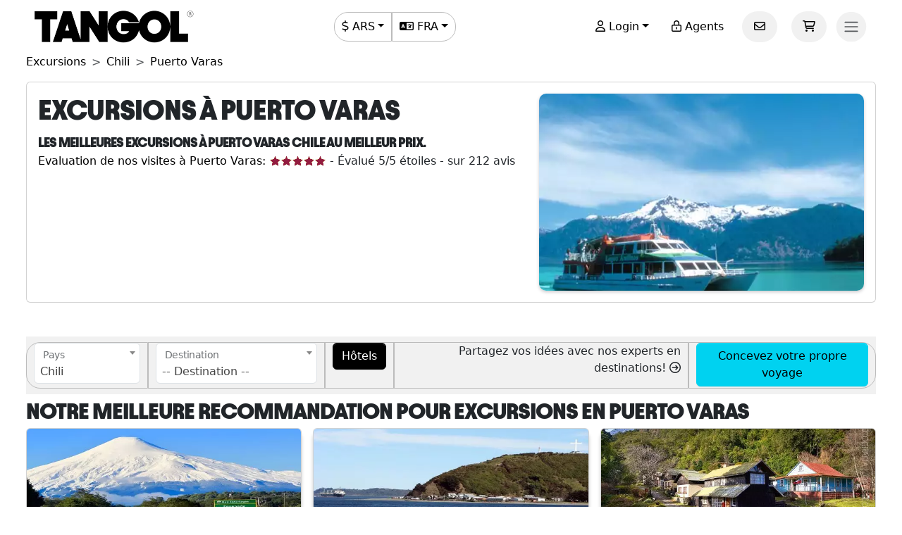

--- FILE ---
content_type: text/html; charset=utf-8
request_url: https://www.tangol.com/fra/chili/puerto-varas/excursions/d_32_tp_3
body_size: 123783
content:


<!DOCTYPE html>

<html lang="fr">
<head><meta http-equiv="Content-Type" content="text/html; charset=utf-8" /><meta charset="utf-8" /><meta name="viewport" content="width=device-width, initial-scale=1.0" /><meta http-equiv="Content-Language" content="fr" /><meta name="googlebot" content="all" /><meta name="google-site-verification" content="3usAVBa4YldQr3V3Xrfbk-djnp7WcTrvpUkKm-ZXSbM" /><meta name="author" content="Tangol" /><meta name="copyright" content="This page and its contents are copyright 2015 by Tangol. All Rights Reserved. Tangol is a trademark." /><meta name="revisit-after" content="1 days" /><meta http-equiv="expires" content="1" /><meta name="rating" content="general" /><meta property="og:locale" content="fr_FR" /><title>
	▷ Excursions &#224; Puerto Varas: Visites et activit&#233;s
</title><link rel="apple-touch-icon" sizes="180x180" href="/apple-touch-icon.png" /><link rel="icon" type="image/png" sizes="32x32" href="/favicon-32x32.png" /><link rel="icon" type="image/png" sizes="16x16" href="/favicon-16x16.png" /><link rel="manifest" href="/site.json" /><link rel="preload" href="../../../../fonts/Avantt-Heavy.ttf" as="font" type="font/ttf" crossorigin="anonymous" /><link rel="preconnect" href="https://ka-p.fontawesome.com" crossorigin="anonymous" /><link rel="preconnect" href="https://www.googletagmanager.com" /><link rel="preconnect" href="https://connect.facebook.net" /><link rel="preconnect" href="https://www.facebook.com" /><link href="/content/themes/base/jquery-ui.min.css" rel="stylesheet" type="text/css" /><link href="/content/tangol.min.css" rel="stylesheet" type="text/css" />

    <noscript id="deferred-styles">
        <link rel="stylesheet" href="../../../../content/afiliados.css" type="text/css" /><link rel="stylesheet" href="https://kit.fontawesome.com/ed78770ce9.css?display=swap" crossorigin="anonymous" />
    </noscript>

    <script>
        var loadDeferredStyles = function () {
            var e = document.getElementById('deferred-styles');
            var n = document.createElement('div');
            n.innerHTML = e.textContent;
            document.body.appendChild(n);
            e.parentElement.removeChild(e)
        };

        if (window.requestAnimationFrame) {
            window.requestAnimationFrame(function () { window.setTimeout(loadDeferredStyles, 0) })
        } else {
            window.addEventListener('load', loadDeferredStyles);
        }
    </script>

    
<meta name="description" content="Les meilleures excursions à Puerto Varas Chile au meilleur prix. Découvrez les visites les plus remarquables de la ville. Dans Tangol nous vous offrons la meilleure expérience! ✅ Prix 2026-2027" /><meta property="og:title" content="Puerto Varas" /><meta property="og:description" content="Les meilleures excursions à Puerto Varas Chile au meilleur prix. Découvrez les visites les plus remarquables de la ville. Dans Tangol nous vous offrons la meilleure expérience! ✅ Prix 2026-2027" /><meta property="og:url" content="https://www.tangol.com/fra/chili/puerto-varas/excursions/d_32_tp_3" /><meta property="og:type" content="website" /><meta name="twitter:card" content="Summary" /><meta name="twitter:title" content="Puerto Varas" /><meta name="twitter:description" content="Les meilleures excursions à Puerto Varas Chile au meilleur prix. Découvrez les visites les plus remarquables de la ville. Dans Tangol nous vous offrons la meilleure expérience! ✅ Prix 2026-2027" /><meta name="twitter:site" content="@tangoltours" /><meta name="twitter:creator" content="@tangoltours" /><meta name="twitter:domain" content="tangol.com" /><meta name="twitter:url" content="https://www.tangol.com/fra/chili/puerto-varas/excursions/d_32_tp_3" /><meta property="og:image" content="https://www.tangol.com/Fotos/Destinos/20150912.Home.Puerto_Varas_Osorno.webp" /><meta name="twitter:image:src" content="https://www.tangol.com/Fotos/Destinos/20150912.Home.Puerto_Varas_Osorno.webp" /><link href="https://www.tangol.com/Fotos/Destinos/20150912.Home.Puerto_Varas_Osorno.webp" rel="image_src" /><link href="https://www.tangol.com/por/chile/puerto-varas/passeios/d_32_tp_3" rel="alternate" hreflang="pt" /><link href="https://www.tangol.com/esp/chile/puerto-varas/excursiones/d_32_tp_3" rel="alternate" hreflang="es" /><link href="https://www.tangol.com/eng/chile/puerto-varas/day-tours/d_32_tp_3" rel="alternate" hreflang="en" /><link href="https://www.tangol.com/fra/chili/puerto-varas/excursions/d_32_tp_3" rel="alternate" hreflang="fr" /><link href="https://www.tangol.com/deu/chile/puerto-varas/tagestouren/d_32_tp_3" rel="alternate" hreflang="de" /><link href="https://www.tangol.com/fra/chili/puerto-varas/excursions/d_32_tp_3" rel="canonical" /></head>
<body>

<!-- Google Tag Manager (noscript) -->
<noscript><iframe src="https://www.googletagmanager.com/ns.html?id=GTM-M8MGH5"
height="0" width="0" style="display:none;visibility:hidden"></iframe></noscript>
<!-- End Google Tag Manager (noscript) -->

    <form method="post" action="./d_32_tp_3" id="frmMaster">
<div class="aspNetHidden">
<input type="hidden" name="__EVENTTARGET" id="__EVENTTARGET" value="" />
<input type="hidden" name="__EVENTARGUMENT" id="__EVENTARGUMENT" value="" />
<input type="hidden" name="__LASTFOCUS" id="__LASTFOCUS" value="" />
<input type="hidden" name="__VIEWSTATE" id="__VIEWSTATE" value="EkBk2vWY0+v5IyFz0hVEbsaRSLxs+uEdZRKYpjCsjxKRGt9jTylwrSgR0g9P3G0cGp/xWCdismrBkLHuR9nquf95ehUngQkzJ8dlzx7phV/8ucF5EUSS59KjuubraUv0b70Zu+a0Wbw43oPjwXvtpY1HUodhM/84fB9pYXC6vZEGGxgJdvVTV740XrkaMpr9GLpqTE7Lb1pHG6Enx6gamDkDSU51moVl8eWYIuLFT0joL3wBAM4nq7XsuTSwBJLekcqVy/r2diBbu4gZ+LA62I+GOQ4FzqZOiKwG2Jpwjhlrvlj3+b2+2KojqD+lLy5Ak0vqQCyDxpSdd0DRSyvJ/XcWZDv6Im4GYxB43Vie/I2Aa8rnOv9UfJsXIaTYQvZrNFPK91jPJXYtfwS+8lYRioKf7avStqs+U7DPlibgfZpoVDQvi1hM+Qlr0hABLWcQSibrtdlOqk1/JaMXSY4u+vrjOJYR5fr5CtUL9sJz5vTFOlmWXoyCrmUZZlqd4r32t9au+2UF1YjvE40dBqOfkjWewnBFYmYworhYLQRySK/Ps+rfqKNuoLQ/yHTnIS+yMgyMB++KHoNr3lNWJ1lQcJKnXb0w+Lu9Wp5F52ON+nNeO0jr+ZW9m//[base64]/RVwlv9nmH4Awz70VAxIVHf4ukFF5YPxMniPzBtFfknGe0knh8wLUbE6ctSWaMNAoN0ASGShPWTO41kkAjdfpa89+KFNIy9/8SpB/8eGFbkj/CqCgiXoIOls1JJ2X9i9ODkshNlv7zlkUpEdGU0g1LquPFHptEM3gZ/tZevPcT3V/ORpQCpWrV39sb3xIHFJbQLrrdXZbsqsShrh0nIdBPUS711ec1cVIsUEfmUgARceV5fW+NXjHc+g0SM7TJQwfBU7p7niox1bKBuURcuesExPc1uh8B3ZbLkXMGIr4BfHjv8CiJJ65DhVO/eZ7Q0y0T3Xc1bLJydJh7nQDrdlFhC5wb8T0Y7lPIdEhZjfPLTvX4QusS7YvIvrB1WG7MKsbCCoeniUHe29ycq55xy0GN8QMcX3gzPmPpAe+hggae8vo/5feGToqqkBLXlefgc7shBm5/iPblwLkNdrYVmc0FlXhHecP92ck5o+k8b4GVy3KvLw1ZDt8nOtlPu7ofjGNTO+8h+qKq868OXJj8dHiXGtJ7X5b/LLKWNL5sGq4qWEEFzb72VpfSbuUEQ+18hIN7A1q1nzTA/dhITg+7JeEk0ccuKQaMmFSQcQ0Q3cKwS4tLseptDU06+g7lTfPMmCtl5fJN5rH3vq5I+JnVB6GkfWPu9Jo/1RqG43/wBfHwPuGR8xCSUe5cqu1aCseR1ooWIlkXZPEaoGyfJsq+U6qaLuZAS08UEXTKJsf/x95rVzycj/Rf8VSyIjYf3qXG5OcxECPGgmGJ0kNFHGmQTGQ1hMZf85Js+mQogZWOg4DN0wsmz22NjMswn1jbCYQVBnlV5imKM28n/VcqXxQqN0AE3A9APmDDaH4R2ErbSVyWLOJ8xSByx3C+E8AERDVUg67qfyvBm4BgIroZMm0p8slJLQp9+z9cc0JPQmkfPZOagm2j85nBn2eNZXXd+dMFqY+ZEDj4sUznZwZPMgNxq8sfVewFyxZNlmAoTE/IQvzxwRSD/TzQctgBMsRyauvgoEfHtJyQYQ1eBX9Rva9MFSH3yq2nyBx5nnLvQ4LxGHbeouU+8mGhAcfkcEE+ogG0GDDcUXRd7Si7CgDu7hZMLSyxW6yBT6zqScbIjJCK8My14b136hGhvp4DCBI3Fg8RckWKUuk22EMcowzITKz0N5j1mjXwHxX/9aWOkFyjNWOSl+L1hZBYUmQsUHfJWEFyA0pmLBc9x9Q/jZDq4SLiLTfJu8DUC/LFT0rukzb9Lz0pCE6LrONtztRfYawNamaLeBPgNIvIACah5yyVTj2D7jDF5OH1WsceObh2s4oSaMnbjgWRlqfDbsxM49PpSXt1wWuwWDvWvjfsSeZjp2b98uMzhr419zKb09aFJY8tPY3Oby+dVlyUT2i6fWTr0L+BwWQ2wYOTNg81L8A37KxkgO6pvGLV8OOzLA8i/cZJuXAko5Y48k2RGZFov/[base64]/JY1Lyic1IvzudoZZnYH/yOS7mI1ePDOAZBehZB9wOfj/YUw5S5U9ePP694l7rIXlLpP6OF4GtLsr8TKRkW9qiXSDfXYME6jRts2A5PE70S0Tci1hecCihYiEzU+fKzpK2Ueod63TKEuQLmbqa3JfDHvfk5qyx6h1h7ema00PfhzQiJbd3YyNCigkCGEIxr2HnNPBaydpdYqiKXrHYZ/ept7Q3gBYmxz9OltPyoJjGlxmHAh6jteVaTX1Qt6/9EQOsl1ZeRvkL31Ec/[base64]/YXWl2KLj4u/6n54zhM8Ujn1maUDChyXIFUGKXtxYEo97tym1DEp2CUFE3DiVkQ8O4iJfLXbNYSHK8Y4dQUEwDp1xuOx4fnW8GOMhft21aw9BLalLYQPxPQYZBrDRZ2tKft1aF3EBTjX2Sqerle2EgN/+y4CbePj8iS23eVEjLpNclv7EW5apDcrx1CpOoSS/[base64]/wccZbAv6C28w8uMSA4Gkt4okOi2MSip/uYqrNjYZhoqA/lxzlPYVVyJmDULt7Yt59Kn3kc7XxIKLjE26JtP5L3sXmnACgMZsqCMXRQmfHGGIybsFTD6YCjelzZv8Z3beYCwitK6qGfZaIbFgpb4a6LuNkPDQkaFyt3/[base64]/1Pi4rmgYrN66W2uTvtwnUuvhzjtjz7EOcTtA7AwBrhrDrFXLwDKhslZMMn8BXdQFR0Y7PXI8fv9sIB+8diP5gp7mNJqyhhOXFaRejeDwf7/f5Xfc+xuJ560vSNd2oOlan3/LMpjIUhCXPrubg41qvoY0LARZwDFJ2YGaoE/XWt3sVeyncYbOtubLw1m79K0STqW5amorU0KY1OvzM5IUxjmyDZmiCOBduSaWcFIB+dwqp/HvKBEZ0kunBpOmytwMH9pzYe1QVpnHw5DqC23xgpH5k6WdIXqg6hlEQ9D4yZYciyA3UBrLycwiQcE0r0Iq3zoNY8MtUmh4CEUvwx8CICpXbavG5DNhjeE6TEZLFVruWqQBBYWzb0e2oHNom3HGmMDJ97GIP4z6F7WsNo/IpPuDfNLy52S1vwA2fNIEAARzQJQQFshTQ6X500iMD3t4IEej1UUwdDHSjSPndydRfijFpQlAQs6hzoHxGLC3Hp5oQgcb9hAPqAJTtlNP0jmDwdqgNUXBpu8hkQmTU0/qE7DfS7WRpmFt1GH/OXFGAJAiLXxKxwUond89aYosMKf1VXLT+sIZuufRCmcluc9SrkPYqJ5AfT9g8Fsd3eiKXa+aFFwn3n4z0YVTweDWa/X0NSSQpZfWuzFsmWDWfpKRHbPrr+KVlwHZN+HbNVoaHSdEvqoaz1cPPKshUulUZad6im/SEH5GnKtjGpNmeGyirmRFQfYvHbPlPk9CmbQvtqBbA5dPd0+GXCSLhwSwIrME8MWFw1NoBGVDWbU8bghziCD8n0y2V2SPQSMBBCMMh+K/15cX3+jdVste0uqQEyJfVLSiBHMRZbKB/Q7UEdVVQrTtu9me83myKXTtkwVAc0fwfXCsftUBm9vDV/kyhia+VW+T3KhLwgCRTtLiOMfK5Bk/e+zRvOJFSTZmt0qA422t+e718sjx0ecbNGrf5x8bFX+22aSx1pezNm9qfW0hp5kz7uuE9JgDbE+FjxmRHePQxbeqVEm8/hHFRvKcJpJ4rsEwtDFXFPV94zDlSIFz5uEw+RxdPzemaSDgtYtRWMo3QaBgfCMuUKg4hLRry/5jT/cQB3RhdcVUE3ocmC1Kul0qnZrLBMy5UI188KdmIvmRWSc5GQojUz4qwfR2desoq4IQY8roWKChwuqtgsFtbjnidpgZJ3r6lUS6CBsFUdZPCPq33MV0F9F0bK2enTQMzwX2Jcu3Z4sPMrgrWBlMOwaIqVyMpRTPj+EO0ylKNYN5HC5SfgI5MRZYaur3wLOjuM/QQaXvhP4gjT58UwOp+GzvfuQB0RtVdQgliZQrI0CQOyM+MStsmrzDAvDJmSZvWoZrtkhzF6xfgedW0AeFH5ypKlrivPK5BUN1St5Uxytiysja6pxuUsW8emlZOGYZMSFp9lzEsKsfTxYLLYWKGlYjVBtJC/WJJIMcwSSJCVUUCwuPXRRSdPDhwSA1Q1k+X8nd0O+GbWvffW1fs/Ceo3AX/QRb/7S31hNI7wM4QafxJLKIl3e6hJlxNaMhrnQNWvssBhXJpNIA32Ipv4dkGu65KrLxyoAo/bK/4cBOLC/+5mmSvYnpqwmbU+nKw/KjuFEdq6SO9xEhIayVtCQwrjNFg9SCXTh0ZYVxZQNFXX+/cwiSYDxPxGFwqmH5n5EDb/Vv/y6mz25QtMbtQFtZwgWPxQsK31YvtTDVqHv/syEcNiOrkC5NRSSP0jO+kV+S0W1rqVU3OlsHP80Xr4DU/vDS0UHZsHOQp9ZMhl68VRFDtgzFEkg8HJcjldzq2QVa15gt14ZQwuIw4EsT38y8tnCJEWwkdcUml8zn7+PLH2h2fl/dlYz08jAMOEqnUAHy8oygg5QuMSYux6QGqm0xMaPQRxKimWTUUsxOd+MNHlTRfENRw8OTUiZ18QTdac4e/vWiCJARjtyXSUUk+4c5sqa3c5NBJmq0UkoSjZ+fwQIKUkP22pn0KuCWPO/rKWKdp2GRj6XGUNj+bXN9Yltgm3Iop25tdnAkX7rANSp4tcT6elAutu+7UxVlaIj2LhCqTnjooZMpUi1bQxzuzVY757nRD2kpsIkgajEMZVnRNXyTZQqVDVx92dTBSE+rAC6nACkvcCA3eDtwA7JHoDhes7o93+Qyvv14/jypWcrym5UnG51cQ2O2llHUkNiYNUKxa5svrxWjvPKafFP+cP+0DkxsNg7CKGjdhCAyg1aAL8KqIcXSCg+UVFZzRkE3k294GqMnrEFhv5DomdYBD5nW/WdFShGR+mMv4gdJ8s1ogeD6kqlHByMOioojldQKdAwjYkMPGffRkodDb4xB3i6u32j+r/HY4OP/CtA8V93PUKNOQ/bt2UxnuaD69vEJ2uGVRGK3VBEkJyVZs4U18mFvbCVAGpytjP3JG3RVv4P/[base64]/oVnyl4ffKJZEvy1/40A6jPJvVJN8cPYPWOtrsQYLwwAvtqyDg0ygG+Yt+pmgatgss+knodeXn/[base64]/iW3ThrA6VwhKoT8rwTUEJG3dq19Lbjx2I3+CbxL19N84H99EgoTwB09jaFWKzQMgsNKq3UdIBL9XfrM7m05iPzg3NQwuHS8hexaV9/x2cGdmCFg32lbdmpFmG/nKvIa1yzI+PKdA3RMo8SiodkmiAYKhZpTj+VRS1ZRwUeYhBuhs+IoN17xqaWHikvI9P/HAnGe+nixPCf7/DlzTW7jMPDD8Afap7IR/bkgjftl7XV7MQJLj5eiqi2BYsdVKe5OVx5dpYtMneTxc3Dnhb8v6kAJgUcIic5ZVFMBNB3kYdVa+7LNaTvYW8qLqSKA75qoviVUHjYXmZiRJu11swxpi5vi8GmIqE7SQ2FMoN7EBr6jr0G/1Aa4272VeH3SF2ijXWVTGvj4WDt5DEtGVUnqSCa2nY6PljWtHXUfGcVNsvBUbc2LCbLmomhlS9EoR2/7VdXC9uJCOTs5UiTVRUBJnJ701aJfFcQg9N35eGDkgR94fR7jvYyIxGF+/pE8xmWEkX93cDp9m95T3twvedjS1eKHlWrSZ3TK/2AdYESleGIcXCJqIC1sOwGclUG0itThf/ATqTSBqQeBSR1piuo2LaX5LAo5y4qMWaNknPOKu/4vj7ahK4rmBBv7j78BINDn6gUeYPmM/CIGHbDCz/nlfeqJCdgC9rInpMHIR3d3m1qKHOXiyxmHaz8Z9ybKnCefdBMf328ocjKM0tZBKmUwfEb4fH1TPIdHJBgEbmaLVVyI+Q0xK1j5LEMmz/0gD4/XeXUrO2onU4M+ApbLnLSbnoGph+KF5JA71WabVbdLdBS0eUDlMIf0sTZFtqDvbYGmVO1pScSDrgRIe8Icjlwx5U4tbwBDImFTCjI1je1AWq/x6XKjnZBAfXAV7s/5CibfYek1rIN153XNNMfaA406V15QuBpwYvdxeaBAfRAiFzZ7fjI2EIdH43DawY5nBngM7UVcwplE99wBCVm+YNQMhsxgV0OrFWbHj82cWDMaJPLEjZ0GtNs0mbDWKZqwE5z+OPabbY2vM6a7AzscUcsE/jauyOycmkuAlVYCaG/p86sFAIjPJRGDK6PvnQPOp/6eFVysQ2QXkUqpLJdVheaUdyY5zb4l0LLJPk/srJFrn/Scj7lBXAE4VDXJJPu8tDP2YIyQR24oiNIESuLVBzMwCv9GZYYdgTO3FRk2PrqQ7zFC0mNfdZicqPKqeOXGNtVnzwWwnh5SleDWzW/XOplFqzjJfmkqtZAQaXDemlaJr4HFA4iSsBLYN03KdOKKeTfdVtOENbnJ8HjxPOADJ7BWVJOk3ObLlMzfhCICYgAy9fAi9IFrEDe3GeyiMkqQkvNUsDApisFfwoIShZ+kZm8Ra2MEqRWBL+PNL0l4XoLCHIN/ppW1WpfVMwEqWsDsmWiHNeJy11MOziX7uiB00+SJcAqEdKpziMdK5Iq+uoE3mwQOHlwXgAH8/wlX/[base64]/98omGE90o1gYMD1xh9+CZJD7Ums5bEOhmYnbcl3fDjCZtu9Hx9M7dVtSfRoqSnDObuDkHRjUngXU732uGO71FQtaQ7plYF03gkCN7wCuBPJQDxWVVxr4bQ2fenohX+7o2xt3ZjRovK3kWdKyP2QPc1IrsLTggveNsJ86h48Uj1XU+v9C2fmWb1ege/YeDT0qgwWNerClyiXGNDiR/8zCVnz7nFqhR5na4tg5bnn+c1d2cfFxy+iBIMB1NcBtSLpUiazNI61haRxMq+lQU9t5eL2VZMe+nl/37mEZPIBu3EX18jCT6Fv3llXhNH0TXZJmaIq/aZrPO3vU4yPzURx/E5ORF0U2mgJp4b0lz/zc4kU8+b7LmOjdwzXrRC3orQ3SzCZ0ILeCg6ukF/w4qJioAtoB5oHa7gvLSPHYx0lWOdDCmkY5IhzHxpcuSQhfsFgoT0SFb8Zk6E+jmq22UNJzz5Q0k392PdeOTRy1uomD179eIVXFWeZwrea8cvMKpFbWGkoJSOdlfXwbSwi/HQMLZiImn+mNbfGvP2TuneHS0uiENCNrPWsSPtVzu364C8IhO9kq2ILpbIrMbQ75leRRgtG34vx4SFBt3RF+c+rGEfZaBnj6PxvIiFHJMz4fsnWRWOGLeqrBew73Ta9N37dr/OrPBandofRzrK7Llku/lyUjAdjvwm45QS9eglRY/9ExkbTb6LUN6LutU/TaF/7hJnwMJBuLP+cPBQV5CRkax5okLR4fl15V4UYEy7uADr0bOVVZ0vlAkX/Rkgr/VVL8AEjSVbHdqXIw7jj6PjdGeLXDtsXrbL9hnpLYUEksc8IeT8r+KgwFfL5u52xbMQH2jOBtIqG9dnROFCU8Si4KLJXEseh2E0OSZrsU8z4WSvNcqVmvecdue6BqQURbAHgiusFUDKmMPd0gLmX+WtxAqJTEX6ge96zcj66OtU+LwX+hFOFuPz0SYtBMH/AcrXUSUi8ofbozzP0LVIFRRSk/[base64]/lcKRtpWfCGScsaLTwcTfMYtRhJpyE5YKQK1/1hT0eOBKh+IqkoWiqw6DYmc4Vv80TZm3V9Py8PGb40DehOOtad049x5cHl2+VqzEC/2vREBtExWkPQd2wgg4zjEoTlbp2xdcqGA6K4qfsouRq7w/6/0DgPVd37UMBir8QpUtEuc4mpi1cNmWenZ9N+207oBvmIOVaAoPvxhSZAa2kG+U1T1CerDXXVzjYwqGGdRtjhmYRQgR3KVkvKheFHGA007kXdqavQoLaIwUXDq9W/yvhXbhDlSO/rgRnodIRBjt6rh8NMJFp3lmZKtIxtJBNmqXlUOVdcSemUsj69GxarcvYLM5S5PbCMZefrWBDTZTqW3f4Bu6Q/kJFpMrNIXlEEjoWwxr69ITaBMx8UR+eTYr2iS/vJ2lfrHf7qkKn/qwWAnlGuIzDbse/CL2rZjtCW99K4tv7MwsQOmpA50XEQQRkX6DEsfalvq3RMsprDR13PdtPLAOToqSuXN4K2nz7c8OBAPxibYwEyTme6DZydX0IWXfSWd1PbAjY80OnR58A+RKx4RXzHTftXbbUlAsABf9TWYSWxokwIe0duHJzuOw/w+Uu3TfNfOtvKMm4tXj0Qrt51p8BnaeplTduZ998nU5Bo0XWs0oD1E/+PnDedA+s6uGUP9uvRbNFxV+ugV1ugmbPORhVPKpWamQplJgHtKZeD0P1A87j6FVvH/E6cHefRfrak7Q3kUNdcOa0LBy5JFPTDunudgQ8XVanupejUqH90ontgxiQvj73KBDARXDWnNz/tn2eotZSQiQtNR0yIgwFBavoNDhnKR5KSHA+oOb2/+0fCzG13UbufTjSuNJ+JwBhpDUX1Eggi7kX6rl91oADqlRd77vUFlzDNOdOb8kI86j4TNtM6s9LrCLv7fNKHu82gBpQW9OM6hBJNKfQD0p+xpMVskE5G7zUCFAtQ1L7YibAdV7FE48wL7+pRRewV8m4pfE6XXnL3FIL2Vorlr6B0gyNLCyh9TX3PxQEMfV+T4Xx/k/l4wLG9vMNo9uA63ZLIH5vUlsAkjyWTfaD9wVXI4WzZiOGSqVzY9Y2ZILznjaYboOkDL5XY36gFl8IrHD2ha1NJSmtGnqKFpAhd9ME/Hn5x3RJO1dOcGXksaqsXvgDJNelbzHx/V7l1LyV6V37IaToLl9sWoQk4cz8fBOYgCdPJUGJLl5s4f0ULo0zU3qohMaugEFX+CmC5yyUv5QQzCVx/[base64]/irPjzFL4Z31w/oneexPAzSmf2Z4SunSM3JISE13db/uIhvVJwN12WnBbeS5TBmzxIYKyLTvawoX/tJkTHLSw8nO8I0+QZt5hBvGixfYdOfw5ddZ2LYh80acFFYg/nOnWEabTfOx/iZsfnzrj4/P+zQJOqMKPfb4cAqIIHzv+bekdH2WYfvz/rGetX7hYH/kNdyxNeAFyheD1XqZqBevqqmTaZWgR3FE1QGWM+TG/Sq4jyJMVKKLgVpicTrz8KjJOAWiLSMg6KtwQZixO6lZD0VrpKqI7Zf//Z4dLJQ9JQjRLB5UvvFALud7X+r3FX37M0MsMMWA5Vd9bUHRhs2150e45qwpQe3tYncxj/R2fkp1VF3qAJwObPxBiczPdXwd8R/82WEjv6cSyILGaQK64Lmg025+FmcC5avFvqTBviOFlQgrYf3j9MeD3+/ytCGfMPzjx1BQNpz7fbT/vqe4kCUM3h6HlvKmEQ3ghoD6akXenW7XET1AbR4JF5RxzzUu7RR9nflHrlRiVT7sW/W88M+UHN0boKwWwjdhDaLMJKGu/ttOSmyseQAx3COnN2TKZqvb1GMER23Fjibu4h7CGGSexzYfViUJLCD6W0//MsgGorqH6J3ywapvRZtvru12tEJSHHp/omeXI80RR0ruJ/gQlJQNMEFnvK9j3Ix8jMdcW5Yvu7ZFXpmV8vTmgF+agRoy+NMELa/kbcRj9TIAFb90/yGWj9snVZO6vd2UE8TsZboM/cJ6igozeZXs5V1op4l5VBP+W6VDTnfgtmiU5pUDAL53f12y+40b14U2g7lRa/phV12E7SIIG+dbIdztJOuh371XQS1t3nmVZ53ZHtPOQ1LjGPXfQAi6GWze7lX4SJIouGi0PLz/DmW2J6I2r9/KgkPxazd4cyLwbo7015i6KFvGNsIdh1smTeZMA4ZKgNSzA85KhWGZ8iEUH9GrX0G1iN2sur6pZU3spcn1bCrz4027Epe2svRFkJHxl18GNJCI2/ka6MwpaHJlQlb+poqt4N6IimOpyUYYffY3Nzs2gFJTQZia+i4lkJIjMkUilGR7wii4TQRRBei8KkPKBPhl2OKR9vkB4v6+VGDm3GyY9r8EW1TtYhjxf4HAt1tXTJaJx14G4OIS+gV/7QpzF1Ak+I8DfQrtSCaB9FaSwbSay0grd79jnXQ8TVI7Bi7Y5M1sr4W3PvH7Ucztqs41ArLXDsM/WPFGxBOJzY0WsMwIWASs9T4eGg6oKc+adQHKammq6oOLYomh7Rvw8ulwwl++lX3Viy2fZbZrVIFEp7A54ussOlKCF2BNiXroN/V/3TlOrHomMqMF62kaawHS8KRL8ewcVTxa867mnUlxBdE8jsTxWSUl6aoxvWcy0jgjXtm2DoeIVtfeBwWvh7eyS/kv382HiHWTKcbfY7jaubvqDcem/bIBnzTPo/ZiyO7YTg5FqHkNtaDxx33NC6JVkMgJ/MkUUj9FV2APzidQAx7MSJfehwTNbxmIk8wCYAyNmRDJ+mOcNKOkYjfR1v/O2PZ8GO51Hs43X14pxQvHuDbH/[base64]/rNfD4eXDjPQp2ccxrViMA6voQDIgubyFc6vaVoquKYP3yqclx+j809LUAtotK78LdG6Ik/sO+q5FAERsypecl9lAUpPZtyMUNqHcJDw8jHcuO2hrb4tKje+ySOXQt1QfGq4qBACc58xZV4XpoBFB1pDC4QPxIYdkAHedAJJEB71UBLY3LTJvhwo+IAShoSaxfllWTdnoxbveLFi9HgJyVN/F5cPAcc3ENabF0l+sO9FBW7ORVmUO7zBhwA/TcBBAdl+pE01gkSSyL/ZfMXtPiq1UtMDezDgZtoldtlWSbqwQf5LWDmMzcBnZEDJphbApEKVQhxodEFsvJuUVhuw/XAv1n12aXAUL9BD6Z8OQzqq6PGXbz9RvePPExIJU+dAPRTDX2UxsEKAoV45PlsG9X4FRP/JDTtVdlel4P0Bef8zwvhbafuelV4l/UmZ/liSZ8kmjv35pm+JH1fYAw8ydAMspnVNpT0ezRHyB+jmXNuoTUWMonQbjyxweMoo/zLt6eK+id45WrHSN1JC6GjaHhB29aNmUj1dhWmsR3TftxVRvuBGTSk7Fb8F1I0bm3mBFjy6kwMeW/vp7eUPjxTiEo3jNZ4gmT3zRXHAdkZNldrAxmMmzPVfmtyIOGudejhTY/kCDlpUEzPs8Y3PQOT99NAjIypD+3ft91jW4ABS3/dkOTZZd2LF9it/AM+5Tl2DEQj2afgmf/8oCk+EIxLMIhhs8UQClntQKqmRrvNr22nyffCHkBMB33kl11sXr9K7L9YXS/N9PwlC5X7oBms+jZnHa10XAzmsKQcI774WbzcTyHYOa6YTJ7JkqJMIJb8iyGlbEAR5R2eGQyyitriuo3ARpm2mkAFHLoW6D/rzRNnHp5HnErgdnvoDOQbZVfO0y2t2brhUAc67NvLyK9NHNdV5wA/O5A6VJh27LjzxT3K+f5H+qhLGvJSc0udLUL8azh5PGv+nWh9awzRTcQ4K6cNLthyfTfA/4NDG5uE0XnNieMe1w1XE50j3c0c+b19Js9haWVR8+tPtleRCwRbz9dl8gTjvYVo8pv8w1C58nCLz5lln+bTrMZz5ulCwmv8rDYYVUjHFb0a3Slt3Ls7DDerxeegXpfmya43oAqmgWGJ/AvIvLPTtCJdYOCM224BU1HK8pZ2H3tK4LMNKxLvOaOFvCdcTOCECZjAAfKGtBQnAiYPlWidKTNHSOQmAskQQzDTMAbq2RRJmuXTSRZ15WG/X0AFvKHDemyqBo+7k8WT9JsVqtVRj6agLDaBhDK4AxC/ur0E3t1GfCi1kBTBCW3yVrbTvmZb5to4qXOm3IjS7xjq2DDpunSV7conasMEr2SsJBUq8JG47DJhhaLLw2CH16e+aZBP6jkc+gKCd9VVqeSKvAGFTzdanyf+1mzQ4s8qVM4/NNY4n5HVb0K41VI8nXcWnJcga8SUf2tFRwGDyQNsS1JDuTxE6WXI2rp3w+KUZUVvwEgmwKYdE87TForXo6qJTtZUtaZrxPre3Hj2E0oRvz+UqV6bPYrel/TNU8QZTiEI3I70kMKuGXQCK2f+bdDWd63GSfBU2hOkQ5xl/4Rdd0P7nAaz6PwoNvS6AoaR0AL4+SS71VJPBVY/NcAd+KRdb9sRZ1Yqdyn4IJ0PIPzbxE+FXLPEMnzeA7447sLj03cVevzjJBNFeud9QI9toVFC230F4lJbfIHmEerTY/sKQSQQ2jibpQduGCuB+6oA45RVrK0cxWfVKZHUwMxcBM26PIR62T99vro0HQJIYuEPHh3YG4G+wLNDYTgfBHgmNYJCf9CmFGjSCVW5bLE1eETg4VAX9QPuFO7HcPjpTA0dVdlimffbrWqnNEHfb2VG0b6nk/3W//460r8qKC3f71wmrdMfTcO0S//t40MYKjGyQyHUq/66ICosFzaIc78217M/hKDbrC9Y0o6qOBS2JtblTDwmis/[base64]/q/0r7BWXjUcYLCh6AWP6yJwTKqxabXltGCft7qFdQK9LHpkv/4LGN/he1a04sSkVJU6phkHFjkM2XDhD535c9rkTE7iEazKXBM882EoTrbCgqRBNarIPlX/VGsSXvgKih8IIJxB7XPEpYxYidmzOfHg/CG7Fmth0M7fclkTizP/b8lo149V0mDzeDJlqNlUD/JV9pVfIl06o73s7+KRtmykpshY+SCf9q5gt/2pQeYZwuBaei1hAR5MGYZPJO8lcwPBD2TjpzqFPICG/78wkc2dkfrcVKGuQHw//sPhQBu1o9dXhwrckFdHIe0fhPrp2FhmN6BSJ9hJK1mXZsCOaQU0h3N3SnvQLgDu9q6UD90cv+V9++Ku0y8VVZymDHuSima236DXDUxsQA0Hn+8Y32ONAZTss7VhP2ucPhad0Q/CsDayw1HJcRlRbi1GxTPz2VHbakeiNdLVlyh56dnmGf3BCRW0LgXh5hQv7L63ZYB4rwpAxJgRJxve9gDzHWtLBOWprLotU/g/MSoWjBFrQa9BZrv1UaGW9OHzlxaMBJb6DaILKP+hJ33GXsmTcT5Bb+PC7Vu3HZhKTaMVSZsFdfsDHm8SZCLsrIoQMHaa4rh+rj/3jZS0B5qvWqP5vQ1d46h6hWUuVwX3vyzEkHdIPQz56O/D3yeLG+mg6oU8qflRMBsE5+H4gjXELFeb++daBTsnbXz8AI+ODEnGorpF6SPu7cxgozWBzK5kYhV/oxLkVvGc2r5YGlpePLE9iCZRpP5LAPO9ypWkYzc+M4Ez/ZRjku9LtbJCmzxtEH9dEKTXm1mtENif3Z4ZNsywq7yxM3uDYxPSt5ueupVQbuA1OKE2GzgwmICQU2wIwbEvI+UU62nZ//FbESutZMqO+vKzgYVmJJR46HJR7ZxWiYPqiXihk2goEk/b2xKqSU0b5YwhDMFIULyaZ+JbhT5bx2SceHrkWmggtnfNuiXfPqYFQ3QCnhTiXR08ybL/MdvFyE5/jJKMbv0fC5QIz5YnRKSTXNLsBVPsaFCerqye1h8OXw3MSjf/I3cVWYsT+Q9CTPycSbdklqbK3EIqBOVjOKkPI7wPAVQJ+jriGhHHzLVEkWPZTXKiaXt4W3bEYCc8hJcGUueu+cclOG00vh6ZgLYfPkkHxGrVXmBzbq2Vc1ZyFamtT5eyTxH5w/LBKbHw56YYm+sgFPPw6Tf0q7zVLMJUWiTeZEY2j85YULZkHbknk0S+c1YGWOGMmq9PKu8l3yPQJGaLbKeJHnzY6+ei2w/gmh4OHm46MNS35ez22+Q0+Op+eIIz3HQResvC2YpNejsnRP3v2UwuQZJKxc9vyV7uJUT2efdTmsKk7GJ9zdvUXLT3HXIEHniWaJ50EWW7N11j0vrZtv/GacSeCh5PfBCgcd+IftSfAbiEbHp+Aobpsu0c9oaRdhEHAtCsZ8aJRY1zv/8RQRX0amWUQ6YLNBr9QbfER9rypLoBoker+1ju9r01VEet7O2Cg+53DM3sbdk8ROHwAld/Udk7bHXP3pkUkGIiNw8VTVBsLGBC+b2JMQXlKonN3kRPwqrxSty9mAUzv6J2FstoX4gYF6I9q/c3FVDjC6+FSoKObveA6HRgQQ1LKv/z8/BywuzZo9xV+hQA0HAA4+SZ4p3bq2ytQfRsnqpftq9D0Z+hiy6F5TJiw6CvJWDA9ourmyHLZ1C+cs2miY6s88r+HDjgPO+KGP/QfPcW5CEOKY8sCEH1AkL23kzFcsvwhJGSNqktgFPExKFWfJhc2Qn7/D/mWITwONKgTwQWewpuqLnbESDYJOQOZ/rEU0LzUs9IRLYxhbwphwhZ3t2aogJ1hSWHzWtSsztpJRCXNp1beecdiUOckaTmavkqoeo/EKl5tfb39vojt3Zv+OUdzvTlPf4fXUwZ4r4OcFdH/[base64]/ZxZRUtkNtbyMSARwPs5cgfY7lV0RYQ4u/NHsgtLo+IcbH9JG/4Q485SWPClG5yBw1eMOUZ9gQ/sBTRfV4U4KzaPDGPH237N46A3QChSUoh3p3hxOmTSL02ZYqE4wZ/CmsS9Ahe8VBjpbZTAveYYeUv39Ab82vl45Je5L+zlP/917AJBf226Bgl6cHsN4Dg6wQiAfKwE36kJonJ+IeGlzspVxZ6rpOVFz3PRV3KfUDVHAFMp3fLkfmOn8Z8ChD94e2kB+pXbP63K/7S88+pXSbyTNl35aW1rgCtPu9xJD3zjDovnuXZbFg2LDNJHSkSoht2fYf/OQ9ausFu2WhfdyyBaCVqJiJILcBMCixh06v/k0sjEaJURRmrz+ihCWDNVKnokVqJnrxgtW6BkGaWiHe0fp4TKYRqdDAKxNhkVU3c7kYsKPah5U0oezViJW92NrsOriu4vtNnREnOnJnYDMS+PhdRDjIWJSCt7HxJyHdYobql4pAcBkHp87UY+a/U3B3ZjuRs5d5HTSXr0Csvv3xwawX1/h22VDeTMituPxqaYDynPLrSILT7qW0BWYYmzdavpJvb0ZilyEz9mNZBSE7v/tsmvfIwdzgppSY5EzmZuyRH0T5wfUz7ehwv8TbW3cWUAogOnQGuWsWnc+pqDpjRzVuE7YHqt5f25Q2ensvtjef/VNyM3wPqoLo4g/1Xbdk0fNi0ctEYrWF9sxwQgdAsbu6ZVLTuPg7rYbULmDDOMsx4G6GxkbBWpo/x/JNw/fTmJUcFk/GIXuPusn9QOyXyMbTAdgZHVXVTKpcDoHeRLF/zRkS9y0e884mKUZguagIUIBUVufc+fQWMr2aNh+JYjA3FKFnyr+7ox8HirjMStDH98xcUrI26B3vPYj1qilDgXcJa47dzbkEBP+pSmH0or/Xxgz2sSfM0LrlX5L+F24JiL7nChhxonM5idrKysqE/d1hNyu5soUlagsepxamnNzZypuAriKR1MKvSmSrkFmEzR+Dqg04wHrp+xDoXbgus7EFM99nrsD4BtUSeITzCXG44by/zyL6il7R9lJncCf8WV7BTKjh7vM3HsHxTnzQV/OoIdEHRY/wRJSUGAgJedSVNe3uBsr279lcvwnjwBgwadU3UNXh0a0fCyae+GjSDwIxvzfzbKsCWTEYZlFEIEyBSHHMK4FvDwuVQN+N7RHUiygwkABlFo4mXPOropzG691A98N7m0YkBptDbBuKeIMAQW8emChuAirLBSgz7R95mk1gHilPuJMRGDa1apjc8fJwqfXYCK/KnYpHxq46MycMMyWvJEEnwjcK3ls8u/aikk0I8R4TiZO73+Koc6gEPB0xcu9Gh6yeAQkqwAQo+f+7ZURMd9YhXKvdqKKhf6OX98mMkBGXPSNS/QxN8grVsGleq/lwMdXIrID20zMIOF5WWJFJB+GXcuxhzjdMB5Olzb4IH8P71ykKvSaiJSCtlZh9AISrow/8Oqo80KjZORlwnP6aVcWROdkvTjoMKtzjxBmprEibZlNpxfkFuGkkslyAeKkGEKDVmEqDbpQej5ohW+UcfYHabkO1NUhlvLY5r5uXuP5N6A/iPXelCgwszmd8/Urp2XY7tD7fBl24IfaUCRpnlL+S5VMmlff4WTP89Y7bSk+KEadwFvoCugvryAYfFcG9PVLJ3OsCKoHjvxKrvftTuh5owLxO0WurgaMxQ/zEnqq/fegD3+I65CsZ3H79xDH05y5k7G0oekfNo6IRrxnBN/FTooEfgE92gxqUZ1rVEDVoU631t1JaMlvuTUnqGyqNCyn6CWsqgTzrJT8hl2YhfQQV0wQXnphNhtBKxbbfdBteu/Ym8kpD1DqykuJk1fLgk4vBJK2F9uErcAgvn6lOR8/pWIRsLUwDZ94ee5mtCXMd06jndKY8puxHqo6sLKRYRSPWdLrDoWtx3a7KiiIxrOBpfDrQvPKLeebe/RRvtBn9qyjHT4YODE4NWZEdNZ0TrDPUBvABPgGnZvC1pgCdJOGSE16gpg2i5fpfWHi5A0hHYH5sMVC9g0pZl7riApewHXrjaPfoZ66S0GIImNJaUHyfGZoRIufvwJSOWgAIiWAV8jfwM27XYF/fC6Td3h/6iD00+dnsNr1soYumdKS1wDE74aHoTu2IlMY7fmZKYSPNB0l6LzdHITtUiogOG+mLyUht6qFeBOC2xV0L+ZrGr+vFl3rc+uHck6YBcoY/k2Jv88qSOJa2tXc1paO4R2XUr4z+6mKLR9vWu0chClgQg9XbLYGrGM71daEl5hyXliy/YxyMoXD6Z9+jnKik+RH9Nvr/DBwyb8/cWWl7jswTagj5lzijI2gjx+WIvcB75q6NSuah9bNf/G4Me8ah352CBOQlMqFTtDqdKLtTXLNHEB1e820N0GZS03obVTUGwzxRbmX/sWjw45TQAKfBe/nnUR1DIgG0TmIg+FnF/t2FT085XLrREVED+68L666JjMsHhgtLEYmaz5u9Vvbu5pDoOD1VkLeSq1avBLNh9KAbNOFSTPndnGQoaX3ZQBc7dAzCBq7uixT+hNODt7iLb4GzGaKO/[base64]/s6UCoJfe84SCNniqNzr5VQTUyV5Pn0y+Ga/P/eebU+GqDppuO1iskftuMXtieiGxFE/lBTYze136PrkQwitfXrSF5QZMq0Mtjd73ncJ7lCiz2nL5i2gta0QJpSAxbxPqqB7jAegnMKq+O9TQkXlT98nuPm5l2Lp2s9keivmKfo3UprtbcJFsGT/[base64]/Zb85ixOS3Fbhyq4oM1/Y9ksxPpnHkZu1W+wLOzqAD3w7g6vq1il/LWRHdFDh2mgq59e/srfDnx2h/bAekce9qTymmXL//5D7z+AucifBfy8nvrU0E+PwYfhKNdGT78BoVHdrFWWS4H+gyPLK7+z+KViuFL9GoD+KvHC44ddGHTe7xDnyWl78oVfUowDbdHlV0w5hE2CAGa5Y/RID+xpGPxnvlvSHRHycIVQZoa8YqN5Yb7VkFTg2wCZA5sGQvMEX6Vqg7UQ2wD2kN7Tlr4XkoINWvaTqAFw43liuCVGFEv5bUH66Wj1e7l8H/2apd5lYMWm6Tv0CireLqYPEd8+ER5v75IvUOT2b8pxOzdbsarnDM4H1VGdiZTcDuQR+y3UTAsSQqQ9Db5otrYlygQNxFEHYw02ux1Kc+rgBHm2oqkLB6Pds9Q0zO05zVEuVsd9WR8TsEfiMoV5UQdwVvxk2qeoaMrKBDBBDte9VurznjZPIXrInJU2qwV0Hu612vSAF/3DhCh3X4iY4M2BEVoGXapKdbUCyBbjh/3qvK4hQXkKW9YghdJCnobIewUaeifam6lfM1PWsk3S19Ahb/Fi+EncJO5pMROXcYzrJYqdVu4RnzxKWB9QTeaz0B1Lg4ofh0MqZbH0wl9j+qklFanRyVBhthhobUtjWl9BXpwlZmjK/5Mi8XibX1KQAZsoRP3MwyjFUArpxJqjn3qyzlmSfGYE39XDgxEuvEZkNTlmBFrQ7a5ywanmX15IC/gzV5diyOkIqo3hZylKKxCodlMaCxXGnYD8oH+lDJDt4SyQEQSSRxdt0ShRZWEVlt0Kr+zSzOBwpoiU+FiiRsJNkfsiRSSsnQhKJs64A91PmmjHQkby0Ro70BBRUQxjxe5jXG92FMRdhzyUwSiVdhAlTIKmUEy140MfRggtLxOj7z7UgQcT9Sf7u2mGD5/DsBh1K8YPDGoEEMM35vnVXQOWxzjasiHQ/SRCEaMZ+jUakKiLphpEFEeEgfyy443mcifMZqBAm+MUaREr1BxakoWUg3QEnp2Xd9vKMeHnEUIlbnDXjnig7yo6ggBtrAuB2QggXyUM3D4rTUcBKXRyZUH4/WOKUjoZ+w5pre5DpUntWrMu2tiHCUzt2lHs8R6Z3KhRvfPgWC3UohUxVnc2hiYvyDMIuHyWcI8EcYcjeZXAnkJXUZ2NHNo63OFKBrC6Bc5N+sguJfec+3C7HbP/lkcdE6BqJ5nN0Ob9oeKqq4amSFs4kccgD5q5eBknhWephXainRMcJhJz3LJbrtnMzPKYN4/2FojTDJU6lv85DBUvQ38bQuA8wZpV/87ZAWluSa0/0FZv7HoSm2ECaLv/cpFj/cAiYNdFI2J27pQHAQi9R3pTgLpZVj+0uhDKqdnSDlT4BS2pY1+roq7ySWFPqr+WXlN2NQT2ajm6yzWG9kfAtELMoNO6RosgHogP0EQOf9StXlMPsfg72XUUvxYbjOpGaZSV8kbrrk2KgkU/MBLKVCYtENowNEyzJG7wLJiVVky/e1ckt5ILZi2S2a74giXo37Tby62XiwIheWLaUFDp9gUULBBalGeMQmzDCFw1pNLksYPpjMdgksGCYLxt6Tw/FXbCiPvhOga5f520/KPIS8Lli2M1hMaCU9s9ewUk+79hg8Lj9tV2UEcTHGqmvuaFIOcJVpcCxiUjRz0SJ8MzFKNATBCb5cUM4tzNGeGL88IWpvOttQx9usuyKV3ORl7KUoBnFExF0i/fHwiLCKyRDXb9twwOGGFapjOac9SBfwDzwnKOf61jAl00HuXmH7Twmp/3X79o/mPFflLFAdEDS5KzO4OjJ/apts+ZVwTe6S2D2k29DK0sbe3k4BTYspaJrZRjyK53wXypaFYFnR9/m2f+Sgcf1hanaLbO7zOY1Za5O7Yzpk3xLTl2t7YhY3YuFT/J1Lh3blGhAjjMO9fXNv3xGytFR8R1M0s8DnXD7Kcnmr0WMmzH3crq2bP79HfpNkozmFckueMtL3UWgSSts9KWeGpnE3ofYdqW8Z20SlUrgmoRuTJ/HHoLpsrTr6j63wUI6J8Ak3tjRzjjX51ui3gFzP9GqI/TiBhBf+dJh2N3ZCS2N5/G9GMqIq4atiS3OHoISlz4bNFIvW3rswWvTByqyStNJNIDACT8tJ2A9qFCisNvPm5M/gMkDXIuptxqnfJCaI8Huhh7xt5Gk5wJw+Bl7LUK+WBwzeV58CWQrSCupyUAc4pruqIQdmbrvTNMy4EklQlWgRhBMxEnztQs/pfFH/iOcq9d7VxBzCKqi7gBO20LQwpEwE9WTLMq88TYUN9m2rzAmcMEkaxLb8ag8JproixKluVqLzAzdDwAT9x/pCqqNSGhDNYEPQkBlXcHEAq0KIZ6Y7cp1KK+3qYy/EbgpuVOdjoB6k/Wz+EwsHyMfQDhwNJIvIzicRG4mtYSiH3f/UXyb3Mh5cyNZ/Pfsdp/l/FavhZRbhiUbYhaI82ndWIJKZvuSUW/bPl+EKNPgmlj5SZLTOqdJzyMqzYAKwzJupnEil/qfmDQdKFKR09kjIs1o5hs1AiU5+RjyfxCUea+QsCQ8u8UccXoVAXK7cre0bBbJNE28HEBObtSj5GatBW4uCygcxLEZFig6OWCcvkKPWqEdUeJUyBzUbue/4bs6xCrWD/F91wbcGPFspWkmPpzSwhQfVJTSQNYlOPykyeOaHQcrATmILDRvAwolhuw/OK2V7kDKhFCJO5VSMu3BLBYkRtzphoX8ZYEgJPBOIhHWhWcYnct+VeAWEkl9x2KDVx13SNmYlQcpfbhQfZHua3FZoPFM4pIj+UnZIYjAjZjDyMMM2n7rjTJHOC6SCSEA/iTc3rwBNnadyN9Eat4eej9Mt0H24TYeat9u2oTZJBabdum3zs/yBM6nX65ptpFj4Um5GgMHbNZiSq2i3t9I33k3YJ84gRj/HOT9vX3h7agnxvSoDEcsP6Qq6VLCmiHB/thH0lBAvW4BmqeNTACPNHsJn9AIRlAln0resMfh13FGV5PD3fwdecIh49HG4uqspnK+4Z8qqhjAYmuvZIANSOnDMklJirgRt4EGuvVwI62Kq1VoxPgbmpY1QIIUXJ2tRGqrUlkY8UDAwMHwcOmtTI0g1wb9DO4NZFG1VEt+9hj8T/xauIj28mo/0EHEP5Y4FJ5lfVlTfPDAl0aToEKEZbU2wnGm9Lxx6dmpYacApBpMzJ0EjT9umAJvYpBpV2Qs9I6H3o8EgO3M5QZ02plr/FCBMODfL9VnxQbuaxc1o4WpN7VKjdycGQMqFeXYuRBHs0nvIwf5UoHJHhG+2KDnviSTxA5nT+JVVzKJQ1EisY/wHy1fiMRED0lWA+FDGw9s0GO3aAFU5MUzzzm+RDdD4AnXdmg05iHyCSzXeFvG2Kc0FKPZQz/7ZEFvCgMU12szON0+stFswd1NQIVFDkRQf5pAoaLZM4dJOFS0qJYZtC1P7BhaWpYOIMcsKAZPPSJFG7GFwW9kfqLN0/Szd9MElIj9FMM0XL/DQIBZaB+1SqqoThOlSc6HOqv8B43/8YMsaoaJze5RXV8br5ZuumktqwPs3KHRmgZctxLh9LmoMVqDrsATMDvPwQ8w1mGfXS1B/UsM/ODMqZlBAiGOcFZNIiGqGEQiAPsfCYwHr4pBpGUiRvsMUaVeKKR7/ffriG9emdNha+rznsIPtmnNgtHc0WVcTc4uGKbvr1CxR5Owi2PN/tMwn7f04ZhmP/INHL4ixoJEN1dV4FqoTBj8bbtgcK/y1/yOJFavtF3D9NQegohGgcpHeTPsZZExLKu1G88OOJBVwRXhVcsGI1HaxjYmQPU4VJqqWFq8Po32inlqwvvZhK13eZGttc2A50FGMQO84ZktkFJNICQevU5lxdl6LPdWQ6fEGVvcUVPSQw6OuQgqQb5yPiy+qaUerYmS/6hWsjVKvWsyCHtA/Ah75KPVwHjkAPja7hg0HpBW4baRJ1JOSgURwfpIGN7qrhXustxBjRBOl/x534JdD1dC3mNsnr6QyrFAxHKvcYaiJeZyUo5U8IzRihYg7/tH8hxT0n7aPpaAOBH67sv4wVvdT8IOlykPMxarOlF1xLjlSLw1nKL00v/1Kx8Dc6X6CWjLrCXbrFEohJ9axA4O4vHlQr2nGQBR6TcIJGIgeQG/PY3rgZMW/qHf/tTlCb0O+yftrY6DuXup3F5+9ZwDic4gOnRxSjfgzhjhpLw1YgxPtSLzXxhfVIEouYz71Rks4I26LwEBYKPj0FI5Mv3SaCKmAvWE6YwlPlDEdnI+RUMoPvyr8CeVmJeYtJ/aq1D9BLSwC9gM7lKX746sMX8cHfjj2+BGTcs2tmaHpdF/HEQMvZmkd9dJAWjhOsL1lrTkvqjEPIcK6VTzumla///Wt4wJ9TqSssoRt2XMHi4UEz07LCcXAuaOHdTCdT8EkN4wfQR3cJrcFhsBGMBIym6OYROQp2s/8WL+8CM4SO2zFzw8bxqv9yp2SBvsuqPkh4fosKC8mgYCEZqdBiJLfcLmfi//0VBqKF0FsprQOnpTpdxTREoQXZlSN+QwOdZVbIv9lF0ViOxiHhCz9crFCKvMIRromGZVPV7ZkUyW/y7nBkNAuS945zswqZByCKscA5jkvVkaF7QG+5OjBY/5Edbtp0s1Hxi61tUgXYq8uYlfcsZONFKo2ZNMC/v4fE+AEOIR/kXKGV0L7+au8lLppHfukQMp3Tg/b2Md0rzVqm5AEgy1NdlZLbBut0Ej2PKYBgOn/8C5Dc1rqMAOvLEdQORcZ6RS2d+woqfEDncDbAgSNBPAJqNx9mRYpkc5QWLHA++Ei01pGN88eWCgViyAFpJn6nCoZoaxHubmIimSRhGouqYuzaAOaH2dfWbH3kyNuXOPFi9QJ82rPil6gS/5owxSLZrT73XEi9LzNPmZVzdt4mD4dNE9WZYR0S3PPHPXhhMHpE9OMXrmB44e9JPj0aiFUA82eb0DMCu3rFOzCYTp39UcjdhMsXV+WZ/tE2BaFPhJPLRoBM0z/byONAvnKAW6hE/6OafdTDrYw0QI3/fR9TZoKhpViR4y6YImv/jBFEVA23HRqHYeszarVMnW7KzkKS3ZxCEoterrXBozMLVYfS5pc3Y5XR3ZHCPMXqhNXBh/0rPOM8K1T2fcgRobkzfLBKYTU1CWJ1JD/NspLKch00sVYwlvZvmfMiI9CyvQujuUJixaWSWwcjLS2w+I130exD5DUjmKnCpptrBDLYOkHHDZugI88niNaUE0bWi1xTjFuDQuRpB9JlNezhffLLamu5LryCXdtgocf1vOlbAFsvAXDtWVQnxGIIdztEoGod+oI09Yo4XLGJI5XWxMdK4d7qGL3p/+lpz7zsaZ14/dh/aw2M7w6lp80d1hCpQ0XN+lc+X4VabxuQOiHjaYHY2uG9xlQrQ/S7xvXzOWyXA9S3YQICVZyrPlOJLj7zvybXXn8qzaJvKkbdRVSYOBjebbIzTI6EDmlU2OYZCv7WnauMF0NeHeQN0iNKTjRlfAN+fvA/UeO3Ig52eP8DJLgqyJPYMZjrXRcI7HIkw6ww880trQsBzFydd5g/eGmC5DtOoRg03nY0+1xv/HT8xt1OB2z2hJjb+DfJXXMHIcXf1fNw0+gE8OSXzg37e4/h+d3BahdTTk/rpEAUYaDe0/++f+TZVUouDtjYygmxZTOSyfvunLvdOv6zoivK9p6GWgLclmGnFcb+tJEkeHiFe2gEfxZYfbUA+EZkgq0u9aRrpvfofELfMC/qmBT5HQ7dSHTF1lC1fW+1DWlAWW9hJwq41HGxzsZs1rxJXv/7+xtuU0g6OM7PUbBW4Gp6YG8yoWHNUa21/VbfR64u7T34AuOr8PGPOr2qvxu32LM2SxMGaKFhQkYglvrBu31v3ar4ouplDnABG1lLRk9WlatNRuCrgOm32jtxg6VMl84w2xQepALj32/WgA/KbEjB5irlgJY+i5Q+PwXwQwb0a94MdVnsmLQNuHokz/blXY6GV66Kd0KTHiZFDCKR7Dlhv2RxtdqIQDrU234atUu8lvH5bgdp0GGJ3N3MU0NA/DrypMxc5oE8dw7vxRhiJhcYrqmKGoQkOLRxYrnequsuy5UkZKyFN3zoQTa8zVhpbMxuubZnf7JfHFJmxQKKCekO+3J1BQpnhNV45beMkpnazS1eWdj5nT/RHXG53CODek2TTaq793YZHpInPZ8rqKjwJoHMlEq6cYzcoQXLfQ29a5t30wMWW5IduhKD2wbTWJ85KiGowx2P44PjAX7b4QfPFu4SlYUCO2pIpGNDi+/[base64]/7x7lJamLjNMI1O5+TkfKowtZlicn5KM/cPpTI3UlTcfNzQn9X2VMWcK5WwHbqHz4ApGodooP6bz1je81US7doM70uGJLnPFE2omAG/SCjTREzgk+wDnPHAm5fup/[base64]/ZBb9fKs/hpC//kkazRpjP8n8vO/Npep/[base64]/dZfKS9ccgQeetRjKeNqCB7QVFkw1LtaZWOxO/0Fi8NdvO+SrWyHSeoBjbaSpCTtcOQM3mQtplDSZjGfjaGW6fLsyOcs2C1O6qeHMupEhIkOJhLAvagpFJBFVVhbmQKtreToZgVjsz0EjPr94gM4xQaydA7cYUuwXzr9ymzD0IjHnQ66rZRkE8HDyKIWTBfHmp3wM92ZbassR/P+3DRxQuj8ZepG6SP+ZR2UdW0+2SLSBjm2fRss3uTWPr8BxnWKguCiHcciYsxV54x/O8ooyfHH0T6L+Hq5QTr59Z2owYcZH0iPqkRgTGlDB7V0vghxe2vvWw/NJnlqFwVis9UUHeVUV38cqCbutsPD/V7wBgKOI0LfpatFAVsEBBRexPcwgqVlGCWRfqK/jIp14SDTz/Eq0tT/tbMKnHM9xPfUr6uhf5F985EFgD+RfdqAmF79VQO/R4ongayY9HNgYF0AotvXySY1J0PhbhX9ka77hkczPYZQuX79caXMkZpZtdnkhFUkyvQkCkJqjD10XfmNANeok2/M5xSJLdbHqFIeNoR41yZdgm6wsiZ3ZX1CWrmYn2jORng+98WC7zFWzBso1kRBkLghdXFc2i7xVqof/xEMaKqUP/B10UtRvmyD+mgch4cze8mEfFflHOoNDXizaBfN+jm11aJbRVIdexiaf4fdEcr+vWD3tC2MhdRx43pbwkoSWi4y1o/dVsweo0ETM4TUlpiemOdYTalRlM+oHjips6/2Kk2qDQWlcQrhinXAESgvbyPlLUZp3rD0oTzUBWrkdyrMqE+rY7F4AD81ZQ9nwJuMeJ/1XBP3A9hstbiJhn8zB2XY3t3Qkg2Lh2oRz+1bWDBQQ8sAgq/kmrPSw4Tya9//rcySQ2U84aMXeHBzrTbZEiCLMK9y5es+bafajUDQQJ9D0j2vl8mczbMBaxQaQJHZsiwMboxFgT0z5EypA4hyISDjqyKgsTbpLdfDx1CK1vM/k/9xBVxu1Id/ovlSiymTVuNS7auxaxCI5cSFyEoHZ4mBY6SMd7C6LblbxCJMZN4Wlhd+dMVRjX1Gm/2G2PHEjN8+qh+26BIAoItotIrhBZfJAJPH53c/ZpAMyppWvyUc2NIyqilJqkftLYX3ZyYfkeSAQKIlv01OZ+niJZPZ1djhcYkeUO/qur7kJrb5leU2RvAEMM2osPK2d5jPo9Ekki8uY+mKqQ0P39wGKIMrd2Nty6UUA+H9V/iJDVy1z6RH0/uU+TZxhhBHsCoZUnz2Y7XUo997xbZ1NoVuY+c/rwENvBLJ/zaMC0zEBLAG/wqa5MfsNiVejITibGmd5CWeJwdC/VJfhF+ZjRzeeyu6Rq94jrx1MNWPJBIf2kV5YHyKJ4dPoU79Va3zbUzSEF3Y4rMCwJkjffgoB8kjf/Xy593yKXpo9Tqc2Sxm7hlqM1LHX7RgZcwZC8gkDHm2NvJFDfFJqbZIcrxJXgAK/XHfndHbnxarbht3D+yEzAeIiUtQkYu7OKDRwwq6x8V9MCuLcRpjzdSg3dfcjgiSWfTPmbrFzoKCwiZPeGK1NjUu5+oNAIa0kc4e8ygLkfPuH8j2z1hYj8WeBk+RP5VgY90m9F3kONSKRS9BvYNgW72rq/DoO1V2D9YA980SZQWWqdAxCX2XkDZ7ur3ntWgAWxMEyv6zp5IDNY/tXBmk3BYFZ7qVre/i7EEyd15jyOexCCGkiWKoAL9e7CKd/MbugiF1rJtB5lXizseqGAeJv9n1+YEKz3ROt50bxZXZDdQ7Hl4ZJpyfPdkxkFoLgz5Qrisedj6nBqjfbwVhXbrrAhXCfMqMRARGDM2gTB5J82ukcGnqCu9vEYwFneqLQBo3TI16yWBLdSMHdAU/9pOmKRFn5tpQC4PmX+15mQ+kVgH/5xStO8u9omeRyEoq2h5/8JKyUp1OvYDfW1aWhPzHUuu3uS8YYXSqEvbiC1bbYfv7DFIi7p+OsTNzGoZ5bd7GEYu80xuw72RTqAqo9Yx9764TOXItZKpSz0DzmX/zGEok/aDvYPaXiX9TO2oOzN0k5hot12h5AW4jW1FIIJXEqyVrKWgE/9wh0OEJg6gbhQPL+/jgS++etvbYh8Gmb18YzszsHEkDozkTEDYRel2cM+bS8bkTOCxrv5D5h57zKytpffcYo3KtByMcYZYTT66Q1VRxcks1kgm6BaPKpm42SJnyCN5nyiJB2aVxH1MS6VoEHTf7nxnal+0F/ieJTMNo6TXkVdMVeiIM2FNIwvMcsrQBIAJ9pCAmL4ivrs7FlWFnkNhLF0D3CFd8unECPnYeoI4j/[base64]/O9Jur7wXkTqPhEEzu9R2smhrj73V2c2pGvWWGUnpHUyKJ+y0Epr8bvTtlTzerryZNbaD7VSRnWsMRBFRAOiiSx3YPdMcaOiMS1ALl0cXN0j1VgTwnBK833/dixI6x3tGvMAGNIQi7vyo1DnXRZ6RRy4TVyjW8tNELdNDOEXX8BAiJaXHdvDRokH94Kik2YXVe7hTsY5/YMgnRxdPmmg/mMMEWmVOu8nSJTnDL815/5I2L51fmpJbpeovs3igK3LyhGcmmARv0C8libim56nGud1WFr/9qHkKohEkMGFzD+xoMcXbJew1QAmLTkbbHrZWBz0Y+6bIru7kZUDyv/uHcahJwRnLwhueaLl/I8HwVw8THo+9NlPiERwPo8W0sDl8uG36U3Azha+MRxX+c7tYRUdus6MwNF7zbpcsuFtdZJ5+tEWrxIup/doi5GYF+DZPykiHPZBY6GRo9W29sIVLyUd4tC9SLVjN7sC6yL5AJIDuqUl+drdTAl4RVSjDQ0j6ha73w+YrSptL29Lwbc5g0+CrhxNMVX363PtJz/Z33ddIz2GkeGYGcDHHzqoTuCch7kqX+GUfsIJ0q05kvap6Q7LsRHGWzn1xzJ70vXg/ufhW9PqSCvCd4QNsBw8QVrQHrq1KUoTiDpEYPNpKcsT6vCCG2GtA6CPhaiX+sP592JxPJ0y3eN88z9F/[base64]/5XY9nFafMOX/E/QaWgUdkackD6X6nz6MVreHipVqJzoMZdNjMVkKxbe+EN6KDS17MTgpDMGkdwZKSyJVujCyzhRrF4XQ/QAgFLSPEsuL+COlzSos+23DmVwd55a/nAF+Dc+/RX2hRjfmyVcO9Fvk2sO6haICLy1idKGqrCWmfZkscMLP3BzMZxh0wgH+KevQepeiunN1YD+uacw4NrEzb9jviduGqg8u00aD69KrGAlTvjOa3F2oYL7QMRN3M6aXg4rXRCmXdORU//OdUspSe9k64tO/JBbdMusOQsF4uALEEzBQX4m91W+myUoyf3BdPUy9w1tPdMePbWUnn366hrsbGW3JJG1aQ/VfFcakZnoaGZrgbPVZut0KbGbWZO64RCLb3Nmdg0C3Cz5mUR3PdY0UjltN9YJR2/ToTOtgZQEF+j42chIvDRCLIKQukzX/XBi19Q4+yJf0ndFS+/Jr6OkF/tGPFNKOmypguSFAfzJBiWm0o5ONv9UfwA0I5jvwg0BZSKVSSdpyNxuqQqdlC00Fsbs2MooQbYQwE5kIt76di8N2KIsl81BnfneDKG1j/dS4r6E3vGDUTos/TltU4pVSiZrg1tIuLZpJicnTN4J0MD4UEot/lh0T7wZsWAH0uzNzj/dOGWF1KOlW9SluQVpqRrEFjfojzRBkAMOD2H7xvFfV2hU1GUOo8LfHKoWz0Ig008FRxRcQy+qT5/cPJjomohUnbtKOexAcTb5jyfmNM83QvGcWkjvDvUbFjqYY3ySYEPcugi8y7viyqnZphpjsFlQbghAowSW9gUOoFJEHVAlBibhUPBafybzQp2b8SgnDcmDO6b42+T81G/KEZZB/7L386Km8bhED5RVMkmS7dHosEoN8hsEKcyfAGNGrIwkCdUXvy7hXJgznYTEtW7vtmtRaCaJjdXs7rWic06ZE02tHXWdhmBuBVaR1DhM9w3WgaPz+o/ok+p0oDw6mOzELdh6ps59GW3MkkPL/W27H9a3vFjrs/OsDXW4Rq96ges/Q+KTzeUEHR4RZMa0H5upaKn4vC+hsskrBkuz1RafamtRo2HAmew4N9L3bySmCfojkYgT/EjJPyoEF2MakvanZaUQndvtGkN1lavockwfSlYhCO2TC2EfcszB0n2xUhbwo6omRRUue4qWO6ESaVykbiVf/DkdGwwFJ+euL/rkLENMRwcA2XxIGLGou/fZZZcUW6FvtlD4k9Kf/4M7XhyH/0JaHRWuTwNJm8GMXLTsIxzguzLYwWXJEmplfeMhYORejEHP+KyP0d9B/lOHx0Qy+9bMO+JJwMQEQv0IF4dm2ECROhdez90Wx3RjE1Mo0XpKedXJkYxOiUyXw84ixxeYPzKIRJ8u3grsiO+zEwbIKU731umwcSj44PvB8FpZDjNM9o7OoiNMsvwE/fAkl30Kfve3EekzQCBIh08uY1bjv+t8RSeIR81QTZddah8VH7lteGHqQiE+4f1vkHm4WvnbNiZthohidfoFCUdbTQ13B233IAM2Le6rjt4gI4UGCM5MubuGJmcZPxkIAPYI/OJ4Na8WHkERQukiN4hpDct15bm/[base64]/nLGLubFrlLvR7pY6csj845Oh4uI6qC+TWf4utWuh+GkpBkdkCEz+M7Q7152B9eFkLCHLJXVbH9cgieZtOeT3EXC2wfdfX+3/JWJVCDhPbtCdS33sFcgKGbS0zGDsBNS/u7x+kF3LiIoKG4nXC2t84tWaY+SBGDF6BHIi7KzqPTBlNUMDIAbqVDJiz3Rm71UHOgryA6QQ+TmNUGBYH+8RJcfrebB1aTvsicLd8NpyM6zjB9S3Orx47BemKGva9bAC7PPa74m5OZilgHj2SaAnTaK0etc0MnC3G/[base64]/XhT/VSmFgypEN0o7A0J48luDEULgPJ+2RvM7KroP2yFxDXwXPZ4+P2js3JPgS7DN/uowKYvTIU7nvtDjJy49631FJTa3VZo5CqYlJfWkaF6hv7PFvTQBq+x8gTIfkXtfnlAohz14hY5vMB+inToakIDgo/0OdWXKFM6Blt9OxJjSLkg1vFTMjaLF42zVWGMfUcgFTQfPmyB6QQ8wjgHYlSyhZLet4A9r3pzvtIhrWxEBVJXTflar0VCXEOGxGxjXIvTF3rTuWMx0QEWe++UufdKcJ0IW4qwfP33Xg6264cP/2U7gtConngSwpwekRFY0ZRvpklqouUvyg/Qf1i8/YG3fMq6qKoKYhs4fn5CA3yVv99bD4fWwsLnS2T7DQmqnPCSQC8cQMjYIJbtasWa+vRx1nZAhtAMWBJglU2Ew78QOps5HjqbKf6mPYZ7LL6FuSy0A2U2vUl8etbcyNKAgh8gBIcpow0X73+HlMU2vXwkXI399ZX6kVn8zuNwISUATyj6bHFXyHCbUYlGh7loe0/3080wItcu4Asw3Lt84lNqIJyP5qASw5gQ+qX/lOsrx7x6uXKcfQZPSvC3sHJtpQ3OobeutOhm4AWoW59WMfQBHp4vbJ2OM3OLf1F93V4TaCV4d71hHonmw6C08xP94Vo5XXMjobFIK/04AGJGnzxTLZGRIcYhjr6HoqHtAup+ZRw9VZ58mZwbpcJNjnvJmq5EUGBqfeYvPz0hHjuSbt2hm5cniAOxv42Jtwxy0Cocd5S3HRuREwQbFacKALgQo5QlOtefj7E+hXAABTX/3APyD8qwPYbhRq+cQ7W4mdnGxZHYJ8F0kiXkS+KR91PsHaO7O7FUclwzP9xoZCsX0DCxf3UGoRxQC0QzWLr1nq+CTI00dV0A/fqHaUIyj4Fuz7CHi26cfaUGZ54UgR13jvc/xJyMYkm2mKd0mefn0b1iYMj5GaImP0F3anGqm2FzYiuPZJCgoz5AvuyEttoksUPSaiZbMOFNQTikW389b8V3jAY1lCWc+50e0nQ4wKh6nwIUuoJxz1LfdJ8sTjBZSx+fVfU1HuOkj61w48wKnRS5GZKE/G9SEzR00/oHwyTEz6O03R7nZWbBWyRrzWCd+pOUDws1ADKM7ZEJ1BEaWwok/cyAh9PCefijIbwqdhoSYZHPi9+qdqtsQafzQFK3CE35pF8Jaz4t5/PVOSxU8fLgTtf9R7g6HTToo56K3a18kPx6sg+Qj+o8cCmTbWgE9DIaPf8AXwMp3cLIq2WMK7uEUqIJXqdnafNxmDwxKFJJ10uYH4Q/eO9XDcQfeCT/0v5XmrwJTPaoVJoMEr1jD6ikNdk42s4nRbXHOx92DfbckAvxCRmnGIwDoxxaaqrLr+pxJ5GenH7QUMi8Oi2MSR8fM82clWciP0MHFugg5bjotDF17C/3pE6sGwFxrBAHtxAvfOcyuasHPVxGJggNjNaHehD/F3al83qAfWGTxBL+DUUUgf+6E3DulTrc77K8Zc1oSF+HaytAcPnOyhbrR73r/SHCmqPawytJosoAcD4SeQ0xV16hpuOWfbwcO8UAp3XWNKB6tBk/IK1E/aD6L9FMRnLoKpXts6Df6booRwT2IMPuXU/dNkHn4ssLzSG8ZjrdU8bPHVE9FS17tyNL8DEiNzhn+/IwQdN0B/gQX2nvEklPqriMMgQ3PjH6DkeStdBrxJb8406AKbPgK+HdFfmu/Ry1VrkqEejiDGuLAYcaGgOo5HaD5AJ52EY1iq07/OZ1tRqpKoZnEjk5Pqebumgtlf7sB8B2shObssF9rO0OxlRzpXDQDL4gQECEYFy86aROJ4TixaZAJpNzVqlRlVvMz0jH09Z/1sjV3GkpJVrvzP2vl79qn2V/CPsurkgX4m9pGs6Bbq9SPbPghBgpnkGurH2GCiOK/QYZcSRQIMQn/Vj3v7Nu6K0ldLxZaLr4bTCt3468c08T0jXq9NOljEkp/XUk+fZIwllxDQmrWPJaRH1u5gztgfsT8t7lxrIRC5eP0PpzFDuXSICxbYSN5NB6XvNDJR5iKa/HKQSl9Vp1OV39yOLdjV8V6l3AU1UB5ode65bEvjT+ZZbrAx5MN6KcARe2crYczqR1NgGH3mZnKj4LEjDxt/E5uzsMgE4MfGaxsXpip6zlf11auy4A6aEZMZLIg7+V2sZmlL7PeEwb42S8t4/fGxCzBHz6LF8MeFYiBgJw/JOapRtuWkMs5dgWeLKcurOw+oKq+dc5hFAbGyMtOWhtxxfe1H4EDfMfhzD4ZeShVaLs4neW0WQKZMkVd4/sDJ6Oy6OnFrKcBhZTmfgP3QycK7knehoYr3kpPWFtWTTl8OsIBSNKn4oIDWo9Uk3Tnpm4y7oTZotuHMKDvFyAATbE0MiDUZEsRnJIg20TtCfB1JzxoIMQOrShVCz7AFxHyzEjPLUOenDclz0SuVq0Xp/+/DUKSw6xXqVpjelnopvNzed2kMPvH4tA4STFzi+/zjHNo3+6zIB87JnKoJAqvvUuXImHE1eG77gOkQlSf9jgooJ9enr0KWilLaWkgxqen7ouWRZLl4r9KOD8pn1VQNkM8j+wnVrnyGweQBd8yGYhw+wZBMbD3MKAhyVN1u0W2+EIgdKYN+xpFrGhcxB1VPo7g6pKQ5yor0kMs/Oum/o31snr38d1rN6qcKUWc1kF4u9a884sGufZ1LrIfZs5qPBZnz95ruqJfgGhE2abryJm5xHNFSISjXMqBcrnXvnf9OJ+INongQsLtani764xY/RjwfCH9KisMFVovNIEwgYzis3WQCjy4Up8QpZkrICXu11+087W3PT5s+gnkIM/75BbRLcqltQ8TfqJeCdm5WuPpl1itZuNy+mrtWNt3DE/hP9vX+cd8Qrtwu0ymhYBiVRm8B5bgRwtQQ5IiTz5XmLLRM24+b8CmlB/2mfuykNNUTJwDAmjcAaFzNhugdgvZ9rSlNdsGszTrrQt2pqMmpI9ULgFUyC0FInG8e/iOBTJHWsyFrrE66k6pzXyZDoIUjqXfTVxnlOFbZU43JiS1kjpcXFG//vQggt+wyk0jKxwF4sprpIuP+/k7WGkuNe0ekgxMc1Jk3s92eaUYMEEsIgGU6X1JB1l5dDoibDFSH01ITPPM3aPZHJOOtJHb9tsEC02KAeTnbGSQ392rcweX08mW7ccZwJzkR7MqiC46Mix0O65mMfeNnaWxkeVmK1oI7GfFjGTaTxx/TfYbDzVHvJcvxyX8IHTkw1WjKxnzNPjLKAiKM0Xki/CWYxR4YfVSBP1eaXFKmyFDw63ZsAwVtWkj47jDD+wPD8+yk86+bvGBWouFq3rslQ1SiVvqjbEs/xXeP5iHSF+rwhaeSR6xrs1uFj4CW2ZEJmxrROck2ChjjNgZd8XbmUFLrAuml6WcK9tDKBvDMlB6wRS9+0cZjz8gdC2M/ggiy5Si7BU8vso5IjkFcEjAe8Lu3bfHEM5xSN5NUTXnj5yUDR5MzfoQX6vD5zjFM6ns7AWpp8kxyE387OanY6JEqyBKJ/RFpWf4WBnbE+dRLSZOOWe8WmJHMIDk1u+RF3cfDEEBZW4fSmmkan4iM6eVhgZGZoFjFATWNG2eV+uOj+0aNjgBPnkfD2fsHaQqbR3KWHD0yaiA9UriUteZLWggDeKFNsKEoXXTBlFvShF7p57tg6trqSCVu8UuSVXWbnXYccEwcyAP3hPpRZRvDnoi4V/U+8+xfZLLsOA63mBzLjr8oBFeHsDEHulJqnCBvLqAA8zXSixot/JnpldkUGKUdaYpkYu84widM3lt4QF5LALTLrid2mtjOmzFUaLn1Cqwv0y4j8e5gio8LqxZmdmcuIKWdhOTWCEhwfn5HvrGYuMJjbLwGiuG2+IFYxQOG/2dtrWVrNQ1I2Ikha57GWPzoj1ppmuL+m7/nc43jruuzpE3fVcInFnn7JLrgWllPtDJa2u7Y1LabmWfpZ2NSn5kFsqJ/[base64]/NcVJUMjobKamWckiKeo3PGY8iY19UZC9ZKF8bjQPdsfGxIQXhL9WrYPy8fmJrk9W2qgoHirYJmW+TztWHgnKdacack8I0SC6nDiEij9ULVOlHdpVCQipikfyvsrrwDBJGyVzcsKFS/3pQnyadovjTJeP/[base64]/BDz/GUGsE9tX5rxBQSwePXOMvNqXWvDzBs8bbUAu9J4JbZDfO/p//WQAWGj3bRD5R/SXDQjAcP99HQ46IFQH0NS8wbQvceKhWQZa87JzdzB4RgzIpNrE7Uk7WGr/[base64]/NFY6i5n/6KFLWN4BTDs084xqmKUDtChntBUtRqEux8Ie4yg4hV6nCehimp63jVBylFQSZXhPfJgaIIUm47+TqzzeYGpUuebo7O2LmFjygSZ7pNPHIweQd88rCCaHCRMzJOilPEp2Mb/kznwwoozyGrItSsoUMfKa/nzANLwIpBqfH/co+ig2gcm9JZmF9d1i2n53Ajyw6/+Z+dew+g+ytiaJj/IHYJGM/y1jdjLkRwqva/N1s5wJASkWuMLpbXQ4hA5Ko0FY5R8Zdqn8z6qs1SFeRlJqjezvxQJGUVc86Xgsk3jdNbTd7BxJvBeK7/FRD2zQxqO3XV9ZTw/xv4z75C+coGTZ1IhhV6fQe5S0xQxMPROzI1+wktJjJr5+vJU5zo8sUGJRv1vKQYxNtGBzNZl+iyz0WppiXalTiop4REPR9zz6KTOsNICnEXNRLPX9hmBqKzzir03agH+UWTICY8Bmb8blLbxFOnwFvE7nqjXeDQwojY5//TN46zAtihtv4GpJSwrNTE3wbLxDAVi+jaFDT4wsPRXnk2196qt2q7zRTWGBI51FGjFRnjnQIBzQWa/[base64]/o9j+fTiRbhoJxbOA/AqKRNH/clqImDlWAD0JuV274ytfVOv6dT7IuPyRhQ+/obFwtnbFhGMB1VEkgqsHy+Bvprxmxrr4+pK5qZqnZHl9AwXu/sycnJAW/nrA82FEtulGs1nyD8kA07i89OkPiMcmX70vxdEoEAtTBwllQGI9cEEhfR8hZSuslPYxkZXjZhFKI/Uw4Rg5e/pobl4Z/6jq/ubKJbssOTxZEcd1DmsmoMg5w6ZWXSNJmhfTYo8lezrwOKemoNRrMJEe/SFUcSxq1kr8D9lC1Z2MOs2vPwnARZa8v9CQji+uAKZ+axmoE0xoayavrIP7vWH0Az4J97hiDENd+rT/qSgak2abc80BDv8i721isRD0UzQMvweyNPWPOLdnqVmigd1O+IOzlnGSfMn33PjEZ/1UBHxGdP6/sbqKxGV6WTkNuEoZ+cvSXSpbhPOjDQ3Q0hsytOI2c98/ZMqvbTAUIDw99WuLaPYZIiGGnXeSD2cxV0szSmC9fb6aOGHhzrusONrjRLkDCxgPfjaB36Pgyrl6swUSQnOy4k9Aan3osNC1vGREieo9ZUQkGRVJm5Rt5w6c5QeUARid35w2/cMyLU1W+eVgLmSehNzrnIW7AfiQVJnOxDuWGL5pWUw7RphNX2zI2hSsGh7TqisjrOnvYs3/e3DyEAmyNZ9/4nrMXnAqfetN+RgCZGMeVPraNTVF5rokSm7ZPA2uZsQc0PjJnlrTNvb5Q/IHS4W5gcOIbdoK7aaXl/+wZ4gFCNVaNDvLkF7TxmUUcnIxrKmk3D6kHpOQZYOu+vn9hez8W93oNtOEKxsQZVjv7E4nrN+V3NbGMbqEdmiDWaE0C0yMf0IGChm9JkiuKMwhWPsu0sVllGiPi0/2fChdb7gdafct5tTLmUIpy0qHjqGpy/HiDjJ9Z5MxG2Edd3EToVzTTQW+bzjGX7b1LEop3aqAOjOZsbTWJmytIXYShturuA6adNZebzFifCu2m6hHqcxyWGOfltIL2DbSOhi5l13VWxdCk/vdFAfR7fwHD8p4DP6ML1dnd0iJQknhmUoZ3k/[base64]/VVnhtL3P6p3DQVI89qyE83C5xNwH4aEhwy92qzz9ga/bD7yvcul7npUgz8y5DPzwitIbSp+jjGMDLneEZRSJ7DWmk6IvFKLtSYzyfXoNPy+ZOfaSBEIp4h+aKWDjyEZW0hYfTI6hPfFfAJOC9ntwcYZwBotTxLf0cR4V+aoFjUdnHwTfV/7m/mZyxiKAQmVOkppqJomy5XgSF5vFu0kRPIC6R9xIdzkBagcGBaINtfD2aLdUqZ0n/Lui/5424nzlTS0e33xs0fbHzsT0SWjOHdBglZK20TgsO1EjLjm6ykwrtyWp2Js7+MK/o0nc+CrE8e1fxD+QBpHMtP5Jb8i0fMVRgP3cwCLcaWLF7o/1IPYAz/N7F6/ML6X0axzo2gBpV2ysmLrsaUrBT//+gPm55JAGP02v1dDhBkYWHieTh5U/W3O18GvK/cmbYkKvDjfH7qBn4pG6mUE6tg8oWsNxy15I5qKnqgdRnnf+ceEp65MbTRGYYNyx9PSd4UZzZAiZ8OjSfIR7D8bsEgrxhZikJtYweWzbUxd0rI9wP3GXiG3vdAxm2I/JCmyCE41uFS2BHuZRxyTmVFGlGM8NRUNRGbEu4T+9PmQTBjkI/DU0Xmm+ZpnrLrhgQ0U2NHDogPbUp4Ch9oDxY2xZooGttLhMDefKuF9eszaJrCJYOdMbLPqMKjgjPCIVQRjzq5UmqhQjmRsQENCqjX1gcOOK/x9bugmdhNzbrfvLBww/i1pq9wwgd+VqiGepv/oWv4bh4L1Kdo2+kCwwHUjQUH+7lXFsU+fV+oYcd6DfTIU4ARpxyBCRQFN8cFrXbYL7JYaE9Anzny2wPb/Nyz2h3RIvXipELQgVFkTvHxw8Lhy6RKFy5LGFYG6hOy3eagu+LujrwabrSZU3/5V21iwmUs4fTmAQcmP5yXsbGZQzdyAC4Papz/ZyZqmGb6tT79jqDbwkRidGrbrsRDW7g7WSDfD9Ewdgl4749jw2IRYhBZ9qmcMQno6YGf/V7tahC696JaDGEXidAxQS11rJjNKcrFJ32T6snNRYdwER/K8wYKup8+x8AMO1QCow6YE4BHQj91xJd7T3fQDV7ayE91jmoqrTH7odutb68ZiRPG0HzQ0vEavd7EDtw/J543YXbZRezYic90OiLVXcLjHj5bOLImAm+MTb7OWOZ+ZIXiL19lYfIYH9DMzAvDfhsh3a4AHNA/qZ3TVeOlysbTjegb8phgCD+YUkydkEAMB7XBswVsFGXnc6x+AbOYxonXN08InYV3pk+bWNXiETRY+64TRj0LpTx8ZrvTWFGAXrZGuyJMOmVPVXKwGrYlg+YVJZR3MfdJ4EzBbxy2A50/oRNVL1Vbt8qp/2HYykJggjLIFDKJ2xK0BOyZKbz8FhebmpyCx4wORf9zHgM/DBrzncHoHQwRX+/ZzAvxnR1dM05AeI7+FuGLmB7XBgm3zfX+9NxJLm4gPJpwDQi+SufKx+fLGZPyuzfPXV7Ginsp8mEys62l9zFld70eWLv8Q2L++p4Njh2q6kT4rNfZVp7Ml6br2drrEwkg1lOSKS+5qm/i177ZEzkCrn8IHcScArCRe0oU/ShNSPYz8CIj2djfN8J8/+LR+u7RtYLM/gJC7HHbmV+aCpzYLyEd1N5SjcHZYHNjWt5v/[base64]/8jsa9FdY9S2tOCA0L+VUZT/Bs6rYlL+0v2QKm0fzwhw2xZ47HfhN9ldC2T/0eMVIyeEpMq2kX5Y9yW2eK9uN3TYFNmi/aghyWrWezh56ftnIWNArFHBljUWHnUzcYkMn9Gokkcvx3+5cY2rYOporpQ5qc0aS0NitYBwbIm1lZSQbq+4VEH7t3bAdYJCb1em47KXYpn/XO9EakYwTMGbHSYooAsTE3Idge2m2Qjfkc0BdvXcqKo5r7Ct52YrMEYveS0tz/8h68mvdIQcAbWDq45ZuuT8/y7EKphh6HxjcILtioi8BuWe0PMy0Ct2AWf1BmEPsiR2ZegQ4/[base64]/nSriJAaOJwZMkbjq6+RQErm7iH/Y8sFb+xAXMsp0aoiZxIU7A0FsSUQ1ApCINCvc2tAWIMZdeqK5siX7UyGz88LHv0LZSU2UQkLCAqDUc5/ky+lZl6hM4He6+Rz0PwnuMGNGNjNoZd2Bq3LA2inxkU5rYb3mgLVPRDQKnfYXf2f6nXz1135FEfvJJ6scw9Ev/tr1xXh7aknV92wIT/RBZ8wdhzSk6Vu6P5SrPvokrljg1Eeo5/6i+hyNvr/0JlVvTS8bJJmsX6EA9hIkSBd8v/mPy6X7Wq8ejxJp6eB/5ICgMHNXUFvabIkjoSTGNBCqa4+9T3I+FxaPGRpE7diz4axQP/[base64]/1NmDiH1zJt9wnffdCLgep/LhcTrNGV9IayVbFi7KNIhhS0pRysTmOBgIZY1gEjch3bbHQKATKBsUxkEpqmRXR2OgJvXRuIJn1igHGf8bd+wRRqgHVZoe7bDCCwlF6VQzh8Kz7IW2TsqE4L7a2nFKRn0A8e/dBpHba9in55nYmz2Fh2LzyKo9eI9FFFYJFYEDh9rPJ/uRUPVUj0eXSa3m5nUiqvZtp1FiN8ZmDr+Yl+z3OyOYziMNgz85ZzZ2/AxQHaLdHyFW9c43rWN1RSzP+9GYkXr/uHRRsqnJRkkpVFSXbv8QHfkwK76N+KVHVQyzVitdMhkpb8Xi+4IBVcK2OaY+fiLsADu0zPDv42Ux9KaeaTAw19GH8SdnQW9vAN5QGHnscQs3zmlngUgZ/ilmBTm2Y7nAcgSrUt6MRf/SmSRMEBP43r0fwh8Tu8zeBGcEap0Nm9xfI/ZLis6yDE9mkUrKogOaYuvU1DtQiry2OaZpS5QmlOXVO9B0XTLB9BsUdCubytk05fFl8d8RFLQalGnt5Isnv3nwoOVMfw/e1DoaElDjXBicJSJ/fZsLtsKOnzHtfFNvW49Z9WZjAa34Fa6afLIGrD9n+wSPYi/fwEBaABCXxfdHkIEMiNFJlIXchVoEtQcsfLD4v3U0pbuC2G2FMzBK6ssQ9vwf1ePPvrE2ylI4FhsL4yMCg7ddMaSPQYJ/8HQ7C0nxd1vd0Ly3+GWbO8kzXy3FExcgAdv8gZf/HZ3p+94WhwR5pAj3PYHLPJMZL8wjnTEryfL7tNlR2+NxflT8l+KAHApZ1RwOI0TkHywnIx4Znjp0SabbhnfNPIGNw0gN92OEDQWQrXX39AaBcv8tZ+LT7hcSxgI4AwZfB3eDKJWE3f+86LHzTtNqeo7fF64cEWLg/EEjkFndIprPUSawdJM9YZcNntEjKCxz2KXXCNIKp4wyRdzDy3qVx1Lj/+YOebrc6owyd1vokQE76Rqp8pbTx4Y3HR9l8AB4z3FWw1ObWCL32hkuwyU3pPiZcM74abZmZiv5sxGdFWp8HYQEJMRgVzEw6Yn76qr+wP8YYLmt3MZAijhfad7n+PmTbYg0uVm9UjY+PdEsqrC3X+rGSLd1wP5sXoE3POGoQtnD6dhW+k01FYYTXcPmruhecFyxmyM/4lV9Nc6zlGaPTuXkS4MN9liqClyYzAZTojMNHAgzVM1BZoURY0JQbDVjVY71uOgeWYayOX1Zi5QRYJBYBZJKntsTw4VpeqNL/W490OIzYRMIGoqcHHdvDm9/ZPT1jpCT+pBwglCvE8vYwxDNZnLxM9ufO7exQ4Chb5trNJ6TcFpFywAhGC86Cq25mx8UzRToqmK3FSBADMPoq0HQafdtn7P9xEAqeE1VghaHm10oYxVKO404oc/pnpUuKYcGkhOsRASK6UBqD3lXqsBOypv/AkTCDlFE4p0EF5WL9sKOo47JWDpQExvJfXI1BWooV4PJGdzbmPlxQr0AzffxgO8P2oFVQ/7+NPAVvpRnbaRlR6cDkbTNJ7/Ner7HABjpfLqIPdNRZoGRbNDC0tdcSH5fR4wDwWtJmX7XOH24ykOHUja9FjPRiiUNRAganskedmIzS/0zTpMELWawSqPnLDNVM4lAijwhcNFvmVI8Nt4K4wTQ6yT72pfeXYDDAOWBD23WovFYoumkXIymM85yyXYbItpsAB+7YlCgYT+4E5v6pxcpga12KadEhYypbdPNrXhdx4xQ5pYQUuluUclAZV3Ziimu7UEbpuE0mKOvZfDect0AhcoGLe7Vi346Td4l/1EhUB9D6dEXbZkOkh+m+aLDEUKU9IHcIQRC0tOHkww/uQlkI9pd/iML8kg48fOpwb+wH5bcvVaUkVbb/btXlg1lNZUU3rnquE7NueciJG7qTsG7ZXe4b+mcscSGFUUlu8uG/Y1CXpBFUW+NwAnM4fOg2715cuHlhlIr4Z+XYU5qYpfAzUv5ngkFcsH6zEapwIm5qvB2h+GCrnk5FQlDU4X7GnVYs3X5DdgyzDL33k8I1efw6NylvZ9U2yT1vxdzVegAfm3mYFeiVUDtL4H9AD/bLty+W7saVE5RzdvXj75zf4/2AKSNflDkDA9oN+VPIc7W6vYmfJHAB9nwcgrD+1H/bcr5YP4ss4viQjvab3bfaZ3B3iay7spCjeKUY/5juUDnbYh7YLRNQ//50S2EygL2c1HFLc/P5Rt/FYpbFJFg0zBF+iJDk4svAABAaXVybQ2PqZPFqqaRTTvgpwTOgWEyfZ1XVIcHrp8PjPk1amslWiBGEHnQM+vqXBBVtNTwskmyu6IrqUCmL6/EepA1fWuoFQjutmQm5aPeeDddcFJp73c/ffm+h2UMCNOlxeJZXGTWi4zweHcZ+p1z6jNuODnLOqhh33axymOtEWw8Zwl6hDVYq7ALYfXld8LRuPFQhrPneFENadYyFK11hykqL31ni4W48QqVZBU6w6Ms6aA0X/qrGwURoL5UNrCF6RyM9C4P6IsADW1Ftd8JCIfhjbi160i5xtKTrep10/GdsKKRXgpk0GiEh6YnOQkJ8BeOY28tKh6IqqW8sHjWTzSxebd2cz0wUXHuqARV5yfhNU0b2Jv/[base64]/5K9PqT0X5Qj7DKOB1ZYt8cDbNI0W97aRnFtAp9lW86BLSR0f7VC/Hp2on/YCGfhe3YOfXIhybrdkRGSyEgkkhQvTK6kdL6+EZTuwHN4cOYHUL2d5quUDzDq06Qu5HVpJpHIgcPvcHSncTwi4yFmm9E2oSzeeTJ7aDCgLN4w0O8NDhk4FEN6849rEEMDE40Xa/DtpY3V9iBZ8/KFYJsZCwOnc+BBgBaaX7kQ5YKvR27Y23NwtjktKEhn6x+kfN5m3BDWYFyX/8xoJSi3VDudEdZn6G99fevs5Jo8fp6lfMMQTQSdBfZRaHKQI828wR4+CSN/iRsdp7tKuOHTy7Jv/akTEVFG29x37m+qLTKY43L0cArzksrbjPM5Dn1xlFdi1MY8tlQiGQLJQti0vlfnNxX0Gv/V/OPrqY/0JJAIQjesjtK0BB/mq+tuKcixpRcI5TsWphu7ePLn0WX6EEwSDl50wHmqqo+R7i5qzWvyDfV7Yj8rEj2pBjrRdpeylY1nU1V+tgZptRetQ32JCUaYfiKKRYJk5VDZ0x5kTmAbLCTiLvp/9o/[base64]/8OQA1H/CoaBgdvx6kzn+SQELY8Ji4SaJ3OdWjyCH/E43QmZTVkf1+EeuXLGD2ZlyBSx//cu6Oh43oazTLjxjmHPJt8D8PKBluMcW64j4LernQOyZf96GJG9poDmO71bCUNOyCFkuYmSoYWR/yW54gzVQhEfuihC6UAxKyWK1im5NAReDgX9+ympUKS65KM6PbILFUXwg6rSvaV/Etg1PiUDd62+G4MTSNrj+V28v9R6MMKoPg/XXczCiFDMhh5CDVNeNfBcZn1WF9Mue+v6mmMAT3hSDkqJtXbfeK4D+xuRI7sSfayhNk3qYv+L06RtWuui4+C2HboWVQk6veRThP8xxxCdfn49SDYSTtgPxPdC9djM0WryPCo6YJ3gGPFmcnyhprz0UaYpLf0HLUTHwABT+d/M66hZw3WphTxrQG1UriBqaHPLDgFGDTNW4DPKAIA740x/9wPwsMQBatAo+bjytwHuypajTVNuIwDHu+ZmQB8YYvUkt07DlEKsoHCsy3e13nmoOXY0XpzS/ThTzJpJejHNv1EaGEyYr1H41mYJdFUfJIvWue8GxD/[base64]/WB0pOdtZf4Qcvlv0FA0xCEsJg368zi3sJJCs3LTnH1QXYZC1u4YMKqUHNUQFflju3Uhm6P2m/MkptEpDPqVAey8QA08RkWfEeeMtc1ivVuK2Ur+jowcurnGyCqMzwFuNn5XfQygxxavsbNzR62YgFCaf84ZPp0AGxN1enTRYYrkDy2lynt/ZSQsssuPKx2ZejrrlUjhvqJngydZObDDPeWNB3HPqNxBCV0+Kam+P0SLpBlg0y2dFNUwnvUKKM/7SofhmutGUcrclcjJ09r/6ziSsBev+OvdhsR8s13X8OxnSQKTLgQf3f5lSY5dLZ7udo2Nk5wEhW/[base64]/[base64]/0W4DlegDlWPjAxvaBQOojUvjY9/LH6uWJAQ2JJU3Oo9V0HU7dPVGBHj7G3t+yWgTWxvT0KKz8sPQlPkCXq3+Xhog14U/sllvPQtfCQdw0rjo3nY+maKpNBnYNezQ4ak0Fivn0LeD6l6rsIogoJ3iYdIDNZRQ/Bs9ATgniCbSK+XSV+/WLLoxojBhFUfPhn0CiyCuhlu6nnVeSE+nwDEI+/QBpAqRc1cW7QN3RpM5DD2RvRC6mrIfnW22uyjGd1daj3Dy67g8FW3sFDr5GvFrcwZwYL4FwHYi0xBoAeScR4VlxQ2VsR67f1AroJLisI45rakIfzOxURiGO0zv0xV2Wx9fWWFjEsEnMiU/VQChzRuB/bSPtS1SwUwmCZ3Sm7KiCnqeOtFnGC7jAnWoh1vug0off9/1ylbHrVN/RzVqbBz9/kNavPmwGIH/1E5haqAaysEaCJ/2ta/GYkSZWD/jm0LOPBhSKHzVROwkxSrmCYQ7w8LnMJQKwcvEOi79ZaTUgciACV4HV56VICXyit6oDZRhRSaL+1+LjbSNn4/aB2u7n+q/o/3I6i7zqO/hUH9PWelCCJx6dQn2Q4PqpBiyefw205+uhDj/Y8mCN100y/YrVNrcjhCJTfZvzw86Mc0AS6vBhSUZUFOOaVNWQzyqjmH/SEW+9ZNw6Lfg1Al3pxM+LSmaFCx/KXQMcIOo69G4uzeq5E6d1ezDGevuAFlY+LWiB/73SN+8FbHTG4W6//[base64]/sGSZB3Otbtkf46c4Ufv1JC96pmgcVqPJ5tiji+JE+5FvEp/[base64]/[base64]//dr0NSvitShDy1BEoR0/Af80PodjMb5pUyzugBXuxFnSeNxSTZSbD2XyUKfxBfYSl5NqR75WocJSFAC0hMJJjBdCx06MEWLUR5R7K/CZKKl7cX6bTier/lJl+bpd/lfIZuPZws6d/kOPqk0Hcnwr0+xglQsboZTEB+6Z4e5GfbH/+WVOfOM0XjO0D/ZPkRCNZOXMtXKLa8fPKdajqH51bh2SOOqqIS4Q6F6ROOKdDmIIDxwBjbySThFi1JfXzwbgoUuKGFh30nR5C7/MwqpGEgYIIXJOcMdlPfi2Iei4bDT/yAqUpOLCFPhA01sBb4WK38iQwiHX/7tKhDu5ESDxc6rbVo4HzZkIaqwU+rLCR2QqHUChD96PzluQC29TghY+N8NLO+kLSEDBWbgUtbNSdorGrBJn9v0y/Kxrrw/k9mKpgIO4zx4qr18NOv645siG5GBs0owdSt1YDIgMYcEJMFA53XrpZ7QD/FYmTFnqH3NmUOz6qJTmMvM4Ad7hGrSQobEQMJKP7lyjgFC94eENp48JU0KhNZPp6fkb2TwVJK5k2EsqJu1UNw2CnNDL+KcOZUL+44QkTnJBflEpa/A+UGBTRP5J2cwDP11dyRo09Bd5CucMhnoJ2CaKn3yYEIu3LgMtMX3UA00bTvV6pbgI8VdKUaoLXZY1ht4S6wMs+yB0SusrwoCkOgVB+CdlZV19QZrbiCSTRHFSuW/JYIJT6ITKyAnh+m5joDbajbvooj0vnVIqI5jTaMcxwAnaegbA9FwCu1obkVVAg/1W5ZsvWKNYpjt6jYADwvVKH87Zk/2DHJf0skD/gq+8Sm6XhZyMRxpKCLj2yI9qcFF/cMuKqYEGbOk3KfoWMwSZF3saYnp5eIYdHiokgXtlekmGXE1vHhrbkEoc11fRZrISBgH526249pNjN2LXumcCSy2JhL/hnfG7KKYDeV8Z/nBY1Jk3EI+khk+QF6eexVb/O4QBZ7OrvxwLHADENnTTjOhqU9zJNzzPcNjqXFxNil8tSm+zzqfuAfA0ruoa9XofQSBZk0A8CDS0wbXD7Ri+NHNE8+8/[base64]/ogEReEefSy05UHFf1+bEhXbOK0lVYOT4otsWVB3A3t4hL+ffKydSXY7k5T5ZMo+DsDxBUg+UdF9GZsebtIy3qwUUkMLnoUL8JJLvhpE4p6+23JCx4Y0dDzFBOQPjYTlGSUbaZVKGUA7KVZQHgFAW1OblzFLRguN3nyYo8tTLj04DhxqtPduqV7Amv/MNJD3Kndj3X6wY3Y7eNDoGI/ZGP8Zrcj4GDYvDcwd+VQP3DsCCOHTQf3gRhfLX5yAfjwRBHbTqni69rOLXuOy5rhDM+ijPbr5Lrs9CPJIaoQIvT7SN+iu10OqDiVFi1ZYtcnkZ4MFqYJR5UUW9OLIt4F39APjLEIgUgdfqvMncINDS5rOl+o1aH+H4imLf9+F3Q+wKEHWExTQV1sRcbZYjW/9koM8tPpwyl+hRtcypMGa2acQwoQI1Cke5yqU0Lzdv5Jd31ikMzfZ/fqFHlE96nnawACLmXMtpUvmLuOYaUeSDZWxQe9k8ghlCf5LoAySumX7rHGyi4XzUPYo3J44rVDCVZu38rJz+JZrkm87nzqgSY+a33wVA0advoGYDd99ieHB/AG9eLaHhQabXNr26txEUJxzNTlTmeWFLzVIfr3bFJyAd/0kDHCsT4GvOCI64CXpNeUXhGY5Cju0xR+EPPTF8wOO8sdgVyjfcTzPEshr/BGerVhpLN1Nf6HT1/Ywnbi42FvFdk4N/WPrmmvQ0Xb+Et7WF3b2W2OweTagb2MLIgrEEwFf6/sV8Nfc0aMQssLtLEDgQBq1JcvSDwi4xatm+56YvZ/Z8mSI9Zw+VI2eRoRhrVzYmRZqI8fuK2YtVetuRXhv7e4EWmkoxSRVRFmw/[base64]/vAEj5LcpWZKkHhIPdkWxu+7sD1d3wwF5Y40u5BEgBmWzR+0sgPjaPlnVD1PV7USC4lOjNUln/aMCVuK+K/NwHFJzCYazEWA3pIsOuVX3Kz2gYg0FVkofA9Uiuzoc+jDi4Y6ikqJvyvno6Odf3gLIeMDVeNhQCBi16aHNdW31bbM0K7mBau8IKmgsS261wLvOTRqoO3xSnihOwDqdiezKuccHO+mITP56lrozM3onxHCY2nqhNG0nQe9CTLnr4GowTrb9i9vxDyycu2Q4tCxYzOA/ons91rmyTRUYL/TOXpfALpE6Ugxebh/ZmTt/XO4ESgN3tZslWoFQqHZEL9u+K7FKad+1btv41OhATrO+MnlVS2BxUashXdqWW3c7WGGpKSBMWSQt/cF3q3LZtxklC5zwEEL8OMdRlT1qrqI2EtIu1CVgxUCt/2mcSxFCvr14zj9U0GzimpqhXtC3henWvFt1qhcMcntSsb9lzKC3W6ZkMzv8lsVnXX+dQEV/aduc63voMXAjjZzrp8F+2FtGd2YB0Q7sjM0NTzZOQj/[base64]/INsuYx5kK/Q3HxZusNKBvRrkNPk2tkCE5dl/HRG6kTEc7DFFIx3u6QRr4K0zgvqw9x5NUFTJkGKhBzaCJlLpjZ4h8VNCvzNuJjwEcJ3C1/uy5esJ04MoMLy6hxDYwXh1/JHX5n5ks7cahhLuGQDE6z3tBk+adHcLYFyRWGs5G+UoQzZLvPCy9cINwrBzvdvK9vWpLEK4lJPmwhkAQlJWiDmy+CWMqfpgK6mPsjCeNp5GCdI+T9FvpALRzmkvvHMbJMNkZ9sJFrTZSUboXoe5HTe6dXnHQcAmwHzt8M6PsIBxBmnA2Bmy3QjUFRFnJ/+BuT8liGHLGrtEk7q+4gxcxtbAFW2gue5d+9RvG9+9CVB3Q0mVEOU8B3aWFiIvc5Uk5ZGW6u8KCT1zVHxlt0kAKtVNg7qtG3WPA50cFTsTWUVzyncNHzmGBVNl/RN+AQEiG7Ao3vWhDXCqJOglS8QgYyYBP+0GFJd5b19rxPHCUKl7twjVYF2BXQ3qbzFvzlcSESjkt+2lf5Ip+TznpDScSyOOVEWpoANjtO3a+0QKGOEgYRONj90hSxeJrpFSPfWziokQYsjfpuIOaH7guFjiJ2nxC7AtWUSaVMEPv+j/ySTAHT0KE/jSEbNMM1qEZn+0hiOxpUFNoXLwSmTcgLLpGUClzYLOgQOWbJMYWQw6d8fgCJ/nsMHtFpdJvU/0+ZsdlTnxkQkU10u4HO5TnZu0RQ8C6njAsiVEPPxCI4Obu64aLXo9GnGKUJfSP1613Md71WAX73zzvfGFwrZ6CYMp5UdcQmzolED+K5PQdm8XTWd/t7z2FgwwEpG5F5FmHfqT1rMsAaxXTyAMnVo26E84cZq9xdgg4lMsnfcY5XLzSzIyaXDyBqg8Y3K25DmB+c0D0wyTpKfq/DFd2tLvmPFgvEYndz0aEQeA4UPm8EzrA1eGpfVc51RpMwpI1o213eOj1ooDnoSDHcH8vCKVFxqnfOCp4Dj2ePX0RCqjRHixyatpMO0S+7RgqnSYNSL9SmRZz4aDEsF+p+8XK61Ga71rb3ZnHR3LMiiL/S2Wrq0lhA7Qv1Qrb1mRZ7oKjICWhZDOTsofM87DsLitBUqCjq4x4kj4SRDjCIP8kVUhR+i1VEEhfHtiZN6wxS7GUcpSyAUzOubyA2Q7EQXcncRi/dRUkluVa+hjBAylw4tlFZu60y0BQfwaM0F19arFd1wyxfpkb18POZiKMdsOlyB3KJ3gG95ZW7PFjGLnvkjTPDBcPHLogHzy/[base64]/FqW7/+HNViJgw15UiqFeTM+LyX1Eds1TAFJEAQh10sHGo1y3tusvBxeZNtvMnFjeFklxaYFAlcPvxSzu9PDdUay5tbbWtF0LE83m9yVF61SZVFVxsKtHOFhY/7c1y96LfdgAJHWkmKhodMrMBwOSKUOWBnvsXg8YDaqFtsljE8d05P8+RJNnPglmE4WSFma7tKG5OGoPXQ+EsgNRzF3RI+EA1ZWMOQ6cnm4Kvyx9kMzhSOGykVmdZCifgm1mGG6f2HIfZue2D/wK9X0kzxeLuu1HpSMglaamscEUFXjxwbGaI6BkcjH8MzyHzXhetQ92BWc2BnJAszn68m9lmNBoHlc4/noVy3MrGqjvZDCG190eCN7nD97iE8lyKQPkf6Qly87rZPJeweib7tPOLSx/yl/9HAoSYOzIWcmT5GgE4PqGkYcqVQdwI0PJmEIIRtgAM9hSRFGjjiVlWaPsnrQ9CPuf6S8nl9d9MMfP58Jb9guOkOCyeD41inL+Q6bYemfe6JzF9AI8+Dr9zfyk785lWqBOX19/RnFPSWMxgSICm1gAIn0EUxd3bhZBd4ux3gtsGsEg+wCDJTINm+G399PV3NWcszuE0n/h99usIDC2gOUFTTSi8t644JWoPpye3pvionQqot2ZPffkhMHHXuwy61fRo/NiLWoD8ySvjR+bPT/CTqAvmFo78YonFUct63RtDoFwNDKHVuQHsUm66pPsu5Vxf/YxSFrOpJgFmLzVkkStVwT9TMbtS4LMJeBQZleluJuNL8eEsKE2OO5Oxh3HGhk5vRsCKMPiBovcGF27T/v35V+Zuj5S3lCt67p5pvUt7F4c5O3GpPpV8E2PBkBZ6X6IiCK0f1pJdEaur3R7PegXIrRsl23KoYy3dbxUkyV6EipYGXxy/W2V9OV8CIr9zQecHnv1Pg+CWD6rsRYDbNnTNjM1Hu9clUabTifq1R1wm83tySGpTej1fVJrQtXkKak/eMdUH47a1b2VwpbQbRd3SjHuEEASQc7pp6KTzru1/etyV1MHW/YHlNMsHhBnjz1aRvyJJhZxcIwq5kSEQdslvXGUhQ8m0J8kI/af1S6U2Mvpsfd7u0mivKJstCG3xKgvev5xJHH8pJZCcbJ8meSLcPHZOOLIHkqSVrXhtkCsXG85w/pA2+NDDJGHhSWBC8YFJggAW8n5gzvr/yJ8FpmNL4D3+D8C+C27kBMgd+quoVhgtVKv33OGSfnR6ZSkzmt0wCneNkde7uSHNoytnCv2lbvbafwHsYoTdMBaKbhgebpd62/T3sCU+lSu6s/[base64]/kYIFnKDx3jmc3Nyl3NfW2Kg0tTHAhXJUJES0sIacZgJg8Z2L32HHgYjqOoRHerVJfmkQG+OAIxtD0NsfEPrBcSAiIBnZPNCgWg8thtsk7Yczy3vTPtD6BvA4p2OwowF7cL2ZYTIGMiRl4BmR/NIviQyslonFl5diDS0WEIkJQ9tCR/dGbdPWurNoFHWjbEZwVgDU19frvWHgAlaGyrXsYKnViOvZXWWoswblzY+abDP8HusBdnW4FVzNhus6NgShwSDZ8mpuavDOQf65ChSFkM65ABMC7uu/v6S7/pHxhnGGukMmbVTzeG9xdABWSaU1vegNfoFxjuCm2Y0SH/QCDMIlXxwr7W33+HVPeFMLD/d4biKjLpXQGBdMKtSP994tcolRTRzY6/AUSlILJ1BsUnUeVOEQ/A6XYy6tW+7kCO8bz3b7zSbY+zagjf/muHXTSvs/d9vfwEAW+YnWeP1fM/hkDdbdcvDg1a/4Dn3oWt/wg8i/fIwAtCK/ShnbtcRX7PBsIbu3aEIWH+e7DnHnA++sBGI/7yI9wyHzjOfaJRCvN2+tEfC84VwHPZhGKBNiWWLL4SlIIPz2YPOu1RLGl5ajFXwvfAWRztL0/5fY2eiUxTXwZ5V4GSIiD4Xe30XM8yuoL7W526azX7hN3yX3mYnP7TOri3Au0PNNfmWqfXTpqPkZgLOZk0QrisYZ7U8zcRr4BbvYLhQY3j8TrPFLrRPpw6Jg2Doe/ccTiNExK7lEaLQoafzHd4iyNoIDa8fJKnQql7aUaFVJZBLZ46vU0ejeuZyhwg0uC2OrD5jCVcelDsPmvLn0V8TVwvMkMg/AtGSkEr3e7oVqrFARo67OVDYpOiXuTZsQdNNLkbvrUJXe6Q9fFuVpKfzugYhOWA1Xxr/32QrlWkuvTBrb1YyFhg4ik43NImLcCvG75bKugb9R2q7QpVffVT6NOSWqsCZZPEffZx/W95aLNY8oRc8gHeSjUB/RzETpy5F8dTEW+6Xf/[base64]/xWwvIYiqVzc/Xxpr9cYwYPZo8x+7cgVoKCHKzp3AnivIHT3aRhWzyYpnbR5lN4nCHzUx0a9JjHBiWm771WStpsp1rySrSvrhfASQHZJ9BfKM9nRrZ5+kRtbrNoetFahhJ1F9bSnahQ5/dyPAi9a8J5S2F8+3/fgqpUEq0Wi/EQAo+N8+6AxVd2bZhqAbbayvXl7cqZv+N9pc/nJQaLb7VaXSnbGjO4QzJPgH1Upxj9wK0VW6ZwbG+T0WNDBd6vP/CwroO+sXmPaUtO6ORG8EBC40IwEIFODS6QGc12lkZ/RUoyan7cFfFd3BvahAJI5RiX2SedTRkAzvfLqsPxpPswTp0IniZSS1FMIzSHIKKQ7BMLcrFJ+zMTKnaGPnpf/jHLOfN/kNsLTCe58Nr69p6IxaKdue3rqv+BZDLq+X8mI1BW/PpWYVKPz/7WG8bs/VxJlniLv3vtrUeV2zFlBmgH/8oTKklg6IwbHJlXJ6sWES87A+VHOrskxudV+/+JFAwxpzyrP4Szsf9PhecqHctg+KHNCH8sE6KlflrLZweITwiPe7FyEeWX0xJqNmB666ZftpQIytiGUOfAs6ikx2kxvK65KZsULkExB5xKchBoWsUV7TlzYU4DSjdhuzneHagazJFbFgqSBSdV3Gz8TxqdoJyPH61eV4MtpUEMra23v7IjMoTVkNwcp2/itSL/7kVgtCcJxPL127I4eRezhGr4AlNxUBmPTrMOj72oTprvcspbNg7izWrgHIXf8x2FMHZPMejleGSeo/0fDXfsLG4J+DoNNXeKnButfSpJdWPNaBMBVqV82Ts+s5PkPVrvrylqbuRmpEbyO4j0xqso7ojNLoPfX38/fqfDxqxnI6oifkTS7A5KbhOvgcdrlTNwEkGIz+1pSFd184Au/Zsxe+/EwWfpgBgpvA2l5otYW3DpY+sXeZwmV6+wl5Ey/jbah+q5yrXCPuoZBpiNYe7hgVsNlxbKTscVRlC0Gn/u/jrU9liEJjBafg60v775Vdsw78c4iZlhfGxg1fiaxBCBOvmnZllzpj7u6OvPYr5plJcJaMbvn+rvkm68yIu6bUuUNu8Q/qRQfj0Xm0y3fFuMX3qwGPhDcDu1i+Du1ZHPyBYzal7CXMMMKg2pA7cO8PbOQp6XziYhFGKH3zodgDJNdY9DkqQOXHuHBHN6tdPTcdtWwimdo4HYFagwMDDtPhTzl/+yUVoSHCKlKNXbHbjaR2NS60MqLqyfLNkXKTb3WXsfIIDmnkjVrULEk7bTzbYO9SjNcuZ0duhHJVwv7q4uBQDHYkqrF+uY1gxSTQ6aT/Drg8wdOQsuchhgptX1oCqennSRrz0WGktHpvjp/61vMq82QnlDfBv1vN24dkRhVgZGMJ63tHdFtb2jCE+3WFInokOdZMvwoZEuPfaEgXW/xvOA4+z0r/zhWQ62v1Kj2VqYgml+nh41aLUAk3ncYG+4vhe/S+ymOUntvf5XcCFgMh2xd7NLzjBERAUCR5S9powJ8ONJ+Cxo7tnPFB9yH4VdVlkzl+bIwX0864Edh0O7mihLzwA0uKyRS+MOdSmNPVM+9Bkbx2KsD2pPrPIdtCf3L+H+jk+7uep6NV/vbtSAnMjLcvobApzxbX2X/vAaqN8+pNH67V9vTw4Vl60ujEWoAAG/rMf4D6vCXVp+wNcArmLRHu8d6PEkVeQhsuHu44eyB4d315OftVkw1vxik1R4KYEN6dkKrG5SG2bjPVJYxndfuMoMrNrrdfZVctpcACd8upP4PgbOooOfCLatGkLmIjW9ND6I/4ow38m5xcsptZ5RKNQJvwzla9DaNjFj0fAQ8QbROPZWNOWQd2/HfHDgUeZUj9YR/7FHHu3GHzJgc+6v88XklEc6CjVZ0ZkoKuCcOY/IcFE9WTjAe7Ax5avYbiFVH7zuJtyN8qHsP1V5/o53ceWlR2Rwyw82Ja/8JkVjiEXLsqcHd33IVK+N6zyyJtHoHUthrEMWcbhUkzBdUfFZHHWA1ZSQ8YMJs3afxWrzHb9F3tNXIAM4tj97uHvo5ac1Rvrnm1C/hXiTr6Q9AzIRI4hNmyttmdH6pMlsvF+nuF+FOAyusqkSYpY9iOeiwO2oME3YvQEzGabcVsMlkYum4KPXT06/o/0WniocBHjSFP81bC196jjgAwTbhmYg/L7fmGKKwLNfXW3mcsidhZeYpqynOk0GV6MYgqpWgKGibt2Esbqv8MtIebMuCEOtFQ+g3ZX+eVwDrqjLqYZn7RN+y5JISQZX+/s7klfkMpI7DPofk+BM5qvyhw/F03dZIp3ycKW2JYAzlMrTPJKWJnIRdxehPCe43SIL491emspcyFDSyp2UwuUT6Us087QtNwmQLmAf4e1SoiwXcecUizH0bDyCXSFVjLZVRbw9y+po7oaJqIEJb7FbFsrXk6eUTgU7Dfx/RnLUbBTWwcFBk+ogJJEgKBhfc/p1H9e9bZwmK8omlcOwju6lAwbyCaUbJHpl6ujjkMZ7iVh4g6UljHidszXFOHBv62PluNEolCTY/g/THutw80j/iikMGTyllcO5darQicYoioFNE+11DMvvB6HX+AIDv2zca0OZzq2+Y4ZsS2AiupRIiwKc9X2Nx5+DuCe2M9o1qpYLG4Ik8O/[base64]/tZZECxa8PDa0GJiJKmtZDalP+IPrYCP1ixk0NWmIhZKHCTe8WpZ9U9s1noQEa7U19rlbtRR0wJxQu3GVKGXMB2+gT99NpH8Bj6UJbdFdD9KiihseRDytngParlZiqmeM0KXoeINUMCs4RtDbfUFvHewgTAyH23mviz0FKXydBSRCwSLzQBCFYrDjAoA/F49B3nmm1kn+bTpuoKD9ypK34XRhtpMzPj9Fq8nkV2mE73eEpvQvkpxkTJ14f3E473z6Px+ozDoLxGRLYSjpzcHFknUtKGVIBG2P/miHDL141XLxuOqY941jW7Nk3vXHxWioA5gLiW6hT72n0+oqTj4rRddV9mx8ilInfDWE22fiPDiTk5fKvbRLvjydHcuMjdVrSbs7bRVlZ51bIkH2NbfKwQ8kIDSih6dVZ869kL6WeseqwwcYDgRCjyvrklFStiy5t7KZ7s8SxjulMkM2K5BPwATGYLowjWdjxU/e7jPbEu5yjqPaHkurxQNS49b6DJCpszI/f44g3UDA+wn2Y8OU3l7IAoqzrGPmlADspi/u4C6+Pg/5Y0uO3cTKYUWsYiwbkuDH6xhhKk74iE1VsqFY5xPQCY8Jxt1+dwJ/HaWde9DxLmwwmiDWHWGqlt+fopz5cKivaFbmNYUaIPTzAmL5UEUB0hGIKazobziti57WoFEmB/CFvWUpzSEMyqB0x75QMeGIloKHJHljsoGsunF5UukfH0Qsr6f36C9O/b/rqSu5Dn7D6rl2geVPQcxcLELBQd3l4NzKjJPJoVJPI+cWZbUKg32NjqlI4+8zJpTP5vlaKcbv00OEDuG52/XM6PoX0gHUwgV57IX/8GL/zKTsg9sXUCGzrrXVkf3fWAQr3AH7ITW54bZERS8zztaRU+RvOTBTcVWQ10kR7h7DsSKWcLPnpKBnWxhlZQ0pYatYPoE8gLd7znAYSlDyiRC3e3YloiacOtd+YI/TG++cQg+/yQf+rnLjYz74RD5yOJTRh8J8yIcxhojKIExiTtCF4nYnflRCs7g2WBJ2IPq5ofxfo23q88ZqhZwfitDzC8y0j/XTvSMI6de9tpSTzDgwunXRoQfslP0+W96ecWOsbC0ljlba19vSv8j5jH4SVIg5oBpYah5mfcPPQ/0t04R5A5ruzhVyJWkA419cv5DpQSNERI7D5wBmUmw8bntCvZaIA0d2y0u2hsuj4Ewd0XinQV2FqNcdgRlrPHNqYLmAABqK/QKBE6ZzihftaodcCaNKb/NfNpWT0elUmzXbZYp8M/woeix4FweZzc4Q5NRGqjkswRtxFJiBL6ztCMTu+3wRIJ2VhLAD+9qi/UOmXgUXl+Q1ktd9fk5yXbjZWQEhSA5hEXWakFFRnLuihc4AD2k3czCSxW3v/UpzE/3PgKwu0DEjCPOTzh/Q/UOYKnVLEbDER2V3dmom1Y6fH6G7u6hDaUA7KI3V2Dfv9b6FIEeabD7/vGeldYGTUVlo1SOvdm2OfGkpVCbgirepchFiqqsBcg42q4OsOfab6p2x8y2CQVDc0Xt8q8GeBZTNxxVbfQnrXhO5c35oNO1lPg+tidHk483r1q/J4gyK/+83VfHaoJiOD5VgYiazgA0nzsIU5D0Fj56O2i9wQ/83AEtkuIIZi7p9fVDorE1KAQR3hE9nemUflQrRobTN1JpzIOAVNScb4hlDaEQ1Fm9MXYm6XAMA+AOTOz9lexubvHb7taV0/HsIGMLQrct97tWPy/OIM0Ni40GstqJhY6EhtFGHUALfvKnW+us1ObgnjEFz/ymX89H45st7Zoz7GGoEtYxb6onHuw0B8wH2QRJIxtIM/3ydTWTDkeANnGxLrJ5xyJhU5Y+/Rn8WOj0XJRHXb8Mt4o8gN8Xd24ZfjLb3t1O2GwumAj7U+xyUfn0qk0wxmwZymR96wnbWicdp49tcCmEaSOo96ziB50CoeYqKKqgVvdkACFLih+pWXPjrKT4kIvpCxEs+Z0ZcjPvfTRmsSUUEKdLpY8KoXDS6/Q+MiToT1g9j8/GndNgABho1wV4Z5cjlaOzRsNiJxwd4LpJeFThtVwAqUlhz7vZyyOrEbsxTAmQFtmOuOfFWpk0t/[base64]/NGtftrBY+7DlM0oguVFmXdB8Q6iM4LrTMhtVHB1aFwoHR2q8iJsUO0Ksddrm333IsD2eSqKluY09xd+RFTlzGh8iw++aL2dUcqLZ5QvTBA0m9zhYwnbXUQPMUHLgdTztBGlq8oE8Ogd9W6V/QyIt3fe8jUePyutUDmE2PIr8ldqPV3Us17+mvJ/Fcmy4JzINA7/ref+4EPqd52gn8zEp6/4/Ii0TrX5QhPUZXki+2rxAsdv0SUAs9VeOn8xDakAppAT0uvyUKKS2tnyjeN3LYCP/mTHnD6xIbkjfYybQslfc2RWzUlt7pJeH+A3YFixefijV7fkMCqyjzxHEUHrCPzOMIp+JcqyWMuFtlpvvD8AlSasBLJ7Xo0g2anNWTSEC1/xVQTnxQmpeskYNgreEl6+rJUsE1SQDCK6w6nXjvfiRsrFALJRbyPVr6XHDpc5tScptExjnaY0i7IBKroQEsLdX6t0ubYHJj0/RnHdS8xfldJAxUTXRE7BL3F27UzWLT21EI/+74rWSkY2tQzUhY9niO/58mwXqe0fG6Fl+jCGuGtXX9amYBdsx0ACq/[base64]/Ld+4IfIAliCmlsd+qZp6Wp7IxQ308GSpx3aRtvOsY8JzlVBvllWDhS6/X5Q1YkXs3xtL8FpY7wHypdCnWNmqLdpOwfs2x5JvJ8NJvd5TbkoF7y+wLt02T+9gb3n5GSXRrBB7jhTmo+FKPcLv+wlgqWmVfeiwpgIQXxFKnydAWqR9GKoiATntwiDAO6/4wEJfGuMmQGt32ZY393l1zHLruUKEHhl1TZE+fJ3DdAdwR+UkIGPCU199hUZGyyjhTjRBkYn/2m+QL73tmWeFw3LzoE5AAFtyMBV5MgF4+cHhHiqd0K5BlcLgTSsgEutqdCad4fYNn8Ptqh2FRzsCmhQdlRbyezUO1w3WV/jgV1FsTkAwbaHbPqNvyg5iHj3G5i+BLDt6QYsuqBz2nn+9wgCby+8fgRI15HUBRy3zCnjZ2MZAPCwo4FEF2z0Cy1mA9DNF7YzfPtBcfD9HfMhayiLDbe8BkXlZpgYaNngHfgMvvyNPYwPqGK+6EZn2So1Y/7Q/TxC1qsx+dv26qnDoHJ2W0UbC+rNVB3gD4w4B2Fg4Y4yhXbaaelyWi/dSHgEXfONpLOFHhq5FyREb0W1C5apdPRPq6a5JkAdn1fQ0cddTVlxCPVjZSu+4uTs2h3IGHOtReLSVpKAN/NNcNrGOSB7eFdTHxgtdT2+Tc4q7L7iEFglaaqhLF+KtAv+LKRVyEzS48bmRjsa5o9gf02M/cwL0xKd3CK/GKjSJmWlmc8JS5xaB7UrOjblveBvp291nk6VIE8LkL9dLvYKi3+PUi5YVCHU4UIM99Thm5Ojwut9OcSG8zX4GT6zSOXNAWPyvjar6RNb/1si7wLx7ASWLvyKbf2ShtSMtoFbQ2bMH3dmK+3Mng0/FMHiRUN74FABxmEhhJAZvzsyktMHm7UZkcR/mEHElYaJYYFP+yM0ejz0KsNevRoyPZWu6DlhK4zejeto5kNsXkahuZxuHyZLjIE3r5y0NLCwpzCBY+DUTPpfcVX6vmExiKE8hN5sG8TnhSG9Y8RInZvp5bHVIJzEgLODtiUVc131jwELBxlio4WgRNMU00lxa/[base64]/5hFKitdH8T1q/[base64]/UjMvshJhebFejPTP6Kk2ZIK8yPL3DrYhKg/gLc6eRaTRBVtnT0NAd/fvswTVTye0Tya6pkOLCbXBP6FaiVnnt7+nCtbgLCiP3BFMBreUv+pelReKDY64jWhJ7hgFa1hzbOvsAGWbj8Ccs3+ChFNieWyJxtzTAEAV6+dPYYSdtxeRp7sBGHhQUtRPBTOPmUrevlYRlCr4hFyTBoYEwsUQ8gu0rhRX8OV2NB+VU1Vqtdi6VR5Eg/ZApOv/fqnBYdvt8zw1V6SclsSZdSRVSvW3cTOSk26XQkZu6KZXmo0rOiKWf4jJuvIOAIvV+zYRDPQ9Q59RsrCr5Zm36NeToiFzU+Fw9EVyGwNDoCf9PteKNE6AL0HOQYZCecFhNB45e/OcbhXhCMiox/mUJ8z0/VD5wsWjfcIXReBq+YOWzj6VZGqW6GXynsyVpVVacWqabm0KQylbUlz6rxXxl/7ddpsD0oolgYwFeA7Ma0AJlzgsQKj+Kw/6myONq+ehnC6JRHeEUgPg2z3jdKMHO0JlEyAAnSqgVIrSDHME1wgnEJbseW6PdqE34l3dO+kQvN6xxr8QL+Od09KXfbEdrY/yCtLsc6zmTvMnd4/vaL3FBdrR3W0HobigKIodUIMIy7QoWXMQ8mzUQ71/2gtTbpVvieBKA9hV+ywdpKuxtbZXnewZAytkFZkjMRTR+RP84evjJzuslUBaV9a9CXb2cqcfpjKcoPZhTIGFn3/ws0GlYVHB897+1FbNpXyZPoJrCWFq2tHuar17nmdVmZxlMw4nckmTfgIXC2eAkLKZWyerzdTkrqsKeu6bAivBV5BDkf1F1Swu+2IS+lh0hUNRmnzxbYH94yY910QtD2zkCwcWAUtzo/jRehUzdFiunGQoX06RJcgTWFq1uXx5qkq4TJcLOysAfayF4YcGHNIMTvSItxFVIS5mZ/LZ0H6BtyPQxcqstqB2S6RgXJ2w73M0D4Ztv6WerVBT5RIUlT/eZwT8D0Sn9AB9N5Dw3oCdObXVgydbVdQBHm90rtzFMHd07gC6Ys/zEIDlhwGmqeCVIdlY8gQar9d8CTigcnp1KhYVBvCqxoRUbZkr5qfSwKe7BFEasUN2Vd4rlM8wedH5+gbTSv3QysITkno2chs+ubvsdPdhiFQg/dhtkp3kuSkwmndwGE6HLuUQBVJ3nLPqsvue2as96zyrPSJrOTiTfxJ7t/4XYlEEe6BLebGpOLLyjqK/jNGcyPviISevjTLVm3shBMM5kaA9weVkRunq21/E/3H/19y2kj5IZJrzqvJ+nTpPqD25OYFw9ovbzrMOwECMuySRhNsyWMf9OuGcvSlENULf125UMMLx7C4k2SBL9x2djBl+FAOKkRXlWWib7NMPJ8WuEmWJuX/[base64]/Q3SfsVcNs+oqGriZmjYlgyawNya3PZH8HPhMZBms952B+So64gOce/UDkayf9LJ3pREW6turqeQUKB0QrR7iwKQyY5F7ieCAtSzyFe/o71HLXrVMEWx1ZzhKKH3mbrdXJd0jpItzPyJkwDEMcWDJoyIKokCSKNLgkuXMbtqM70V8WqSOwjhemX1byUL+aYfYFteyWb1A9wFVCQozd4w2+KnLVmA+zAMWSJdeTgdBsjw11gD/EdBisnnL94Gd6i9hkAJdiEEODloE1ICMQkLQUWMaUJHhXGdMyxrwkO51yf+x8j3jfg6wFQPjeoeRA2nFMONavDX5e/EqDyqxVwPoDVZKKlRlSRRmOj/M4YFVRMT18V9CCl2ZWK0JaO1g8gHid6T/bZo/mugUDUPmIKjR+YIegdqc424VUSmWGEI7EaLCIZcpodS9ER6CP0sZgE3VI7Y/gy/n6DsBsyC6S4WMeASUWeSJwYsHhav93coUgnKf5sL4qsmFQ+36UfkAKDoVwnxhh6lyu0s7OmuEPKb3qRuAWND4hxraDgaXtEUhqcKNWzUFvxXjxBVIO2ItUZY5N3a6LraZmkent1HU2fgLv0HkVsQMtc4eI0rd9JTE4cRrbLaGNwsQpLjZhGyCO+3hK/Ivi9dg0vWsVfa8pcLTVrOOIlWTc3uQpvpE07omuA/fMbwkSebA5IIPL3zg5+MhZclPvwAuEDe/qFgYlEyqbsWL9v+3a91gL6eb1f3RgQ5ZPTWqxJlyObcAV6T2HWg/sKVlwzgLodm9ic1e3N5X+hzQrfHpL8S1/Ws1hyxX5zguJ4zbE6sDivyxes5anhZjTQuNg9dSxBC3BzvRYd2BddPtmYFlZEMZzb53zsoJMJHPhdAuiayLjTxpl10cLLZ9FtC/RgQD03rryF8AgckW4jWe6ZpLkZA88oBxbAfCiYG4vcBdbcr9Ql8bjsDMEcM2DrRrXY/oX63cF/CYKRgqXgP3mmYEzC75niISNhQQA+mDuQB665l4L4kfumGItvWOevFvIhz8qqI3aNoz4p+0UZJUvI3iZyUsRRoAFxMposLSLKFePXQKeHYzQ/f++VNMgK0p7LbVV4GbQSeHzGbOj9I7bKJR2YkGG+9wp3/t8yIqsVGJqf/[base64]/jLi0XnVUnjwZBZHCKD0dRjMDExuBZM028oxlQF6g+EAUjdXopG4AnzbiiZ39gH/fyycwYbLdoFQIAwGkVMbn5DmnKCjcRUwzxytvEf7v8oqTl0WAhtHAdR0AjUstkbrfcp+UzwlSs2OH8mbE/KkrBy7svMiHx+/gcM3FPFcELR/ah2ohGuYMIRDyU+e14fDzaEc+PTw74OY2ECFpbkTl/+9TtCxV75nkXuiIRZyPVzxrVBh9IjEgI55WZnPiGeR6fM2lo8gasRjuIwW+t1cKWD8Z4aHzlUKtrH/wNiwEBkK6FPldSOBx8ZBj4KZgKKKg+1AkJKncUEskNZw0/8tHs/lZ5lY2vRQPOrLQGiw3wcUUx+CMz992sheFhI9mspOqTk5kv62fZbbC5fIkA3EjHHG3rhJuTddjGMeVZ6ScVKuPQ+Noocqnt66ZcnQHJVezLXtjolDaVIwY8ZRei5E372c64LzKqV92LSL0hzslUNRJzKKOZDe2pYj7Iu9gC1p0Sit21N/TlTahMKrL/[base64]/D4yZo8RBLX7BjCm7ux5mzId1R/ZYuSOf4nJ9YKsrrKoXuHzeRbQz4dxdXswEarTH+Hrtbl2FoKwPAt7Qi/uMR/cKQSImIG6CSkNKsVOPGhhi5XdLjl8qT8Yy6I3k0/nkyMadFA2to+CJQYGbCpxKRnjet7DqlH+vkC2jzfORjUHjO1d78bvItHq3Hx56nsN9KCeKZYbdK8UdAuFGmB5wJ6DCk0Sd0hMeWh6NgzIMJZFR32KnvrnzVMF1Z/Fzbqu5mH7t5RR/2bCgqxOe9Qr8dSOVMi9g8YAhVhy4Gl+h2TEN5BEe8DGAuFy7OtdtMO+1zkHEFgEKbO/c6mBsKkoceJLamV6mwVKBiRuJD7ThGSFFA3Ryqx5RNT46evVNS68Pq/y9hd/R/0Q9l+4hg/XjBCCZNKAVXkk/sAzwpjaD/9SPUNpORGaKDwHZZ7n6P1vC6j98s8kLjBBY97TvfxdQl0Rniv661DSETndQIEyT5nn6tRMeqf+gs4YikUVEH+Qla+quOfcLWSjzSwmd93GMJHo68NTOnxgiz7I0y9EoOwRbIG6nVx6PWB8BKQ2F1hE1zMJo/ri+AbsZUWw4/ql9QhyhIO9xkqZaNUMft9vjZYjqUyUfcaZCDms04jxjHn3NNfkdE43tmtQVsK7lwqaZj76Ycbxjlz1cpaP1L1myjCjgTRahgXEDwnPinui2oQUGoGFgHYX/Peo+M1NLQd1N8hEqZNEuJ69zgPysIHgA2JWtPLbPctF5r9oLlZtIQEtDN8v4U4kCFuztKlQvRo7yjRkwmB9kw4AxASDvhyehxH+tjVfTYjOJ/TCGBugqOuE7KtAtQIdYyvk4rOMAp1/E6fGN+lZbmVDM1QxUpCmbpgYHO7qO1DbGTusziQzsYr2zNGuUZ3s7Nxan/bCSOODD5+3jX9Qlq6R8DyzC+amEMUUPrcIeJiBHy/Zfuxp2LLvOnmP0VVPf4nvk6iz5D8zxZR4npoI+y4trhpkqir7iYPiOZclxpKQjfVYOtyWFY/DQl/ahXBdU7swwVHBuITm+V8x+2g0VliEXhAKtAp24gr6hc93WiYL8DuCWphe95y+zhmntaityUxvuFnr+fegOZG6RXw+pShHjsREQTnfKW2KmFb1B0Oy4Guf60B+U4/fCOomZ65fT1MFPpUzvGhjWO3rC/spl+8YjmrIDlx34rQsc9Rt1qpyUk+OTQQx7NaUR7kwHyLiXwhm/e9kdOb9KQpn3iM116lMx1BCLKKHpIKVJrJ1TgMi18llyVbRhenIDBwyvqXsi+VYP3kxFpZ4Ais/ZCHDKxx8cwpGYjRdadmbIfJFMO5gl0WSYu/beKIpOQ4N1j0uTIEgvYI/m2/KitWi8+dSmqabup9O2T94+obi0LeP7fKB8BES2hCYXGsfnAi5VxjsnSrHsKROCwnHvKmXtVtdYYA6HYJ+KBS7KSQ8TXqEHZATkHnA8z+eU16N9h/zYTEmEmNMYgp0ANWEyKczpow99mBwpOJeYipW7C7xPM6QlbL5EdHedt5YSxBkhTD9IhED+JFEs2OBqfMp/XalfH4nc5HYAU4kO2tFdxZVloYBlFj++qUhtVVZq9oV0/vY2ScntcGEWDy6lUPi7IgdI7cEXAH5QnV5ksezI14xs6mmjhRVynImjBh46Zz4SDOAKqcn2FPtVbRHO1uTSVF+DbSP8M/FMYkRCnn3KOu/JvU1Dahk7NpnUXRc1C0Hq5r0Zx0LkdACGsMvtMicjnE1aOB5tKFamIJCteIIvvU9XHbHloYFdMuMyKKUZwFh2HqEy+q/[base64]/AYjM7rF0t9LQnl+JE4u8+BpFYMYOb2gb8jkmbUDqNTB9hd4ocK5rUK7AKXD0q06oIKqUYtPLuALAZxdUYWPqSMMM16bUrpiYUikAYuEr2/EgCf4eQdW5IM9UlOlopqrYLFFVtY0Q4ZF04R/VCzzLPE6Imapd4gb9seaT3n5Y7+nEMQ7vuVm5MrSZ3L7aGah0j7Pg9ODUaQShE1q53IVoXa4gjB7+MsczY0zYQeSAV4FWqP14QTpufefB1+XyXALpwWxu7gtmSlwV2wu7FTbLXzVWZitAdZQ0c8X/Vic2w1jqdr/UnWVnQ5BL6vyyOJ4UvqpCUWMJNi1On8WKrkAG1Hdvrm08hZkcGFXvPvyxpEYBMOmvj0pYSo5iWoNlOHdvhY8VGDwkLn9qbiFrzCajEfjAG7Ts7Fr6/19jKxW7EyqcH8r5+thdG7jrFUTtF2Z9luFn9dCAfjCAXV00EvB2U1Mf2itsVNIne4nC0o67A1UYqZBu9OVOn5tBJnqgD6L4xxOUPzXdbIRt1ZeoM+UiRk3sIGLD98tTu4Qci8BUqcnyENdW2F+JhUp0K8/4KUXx3uO4EF+SAMaR6gRlIbHDvpmEc8A0Qm4CSXjH8q/d05wRzSuVilt5Xv0b6FVUynKqOxF1FUSyphr2xBI1Rqxj+G7sirpDXteDRlgeI/TqnnctA+Si186MffqNuTwFyJn7JjERmllNgJ5y5FvN+pUaFcfJwXmyiV6yiTXkPfOyNW00XNAjljF/cNstHo3DyZtQqhNjcNGXbSk0Kse4ioh0BsD7jc52KgwI1wUkmJRbnPUnEJ/6e8Z0HeNEuk//jRecVN++UtsvtG7hP5CuWowKwW9t/CFUD6CbqtIURjks7PP0c39e9FZVbrq/4UDzbBH8cDtPTACMO/ygKpbQyJAP2anGfQGFYSXpFsJfUnmpZyD8sp4uVDSF2zKVvQ+AVS2Y3vgrUqBTs4CBcp98mVttCFYQm5EvyK644qZ1gnAweMYaPHK/lcrwWOECsAtQ/+/0n9/4eBVfDw0G0+6KeQJE3RLL7/cXkRmbQgdjNw2libDhRjpX2CX9dCvk2PGkfJvON0EooTwds1dme4gGlHwzBU9myhR6vZb+WzhC1cdYrnH6TqF9nTH+HLy3AYCYq3RZS0rGPQZT7JzmiEdUVuhJYghEug6RAMieeNwphbZp4iOK/BYkUVajq2PxfEwj3/wuYbrodhx/uny559lBChsfBJv5/bzmJY9Lbq0k1GQ6s9pS35asozX7ugpUEc96jGI87nybsChnV2NDmU3CpckF9n5zKXChApduDEuFnVywoZKmX30tDoi51PKSVhU5pVBWsIApsH3e1v+YzRqRe8ZsXNvczB3tmgfWWfu9kpHcuIANkoV1A4/4SweDn/hPhTXFBAyGrSs46SDUqgX18sI0RGIzi5YA2C5Y6UHXPhdyOCdC8akvQNPrIXPPLfFxSG9FzcmuJfAS6NS/rUypzs6c8nGj+lldsxfuSuRtPZ/HlbNIyTh1mO62oxnudcHM87rPgNJqPIX1FMFfegtEpY69HZVt7lQd49RwrJfTOJ27YfiUmTk62rEXLmkUDlPv87QrYT/xeyTJWEKzCIFxkfLZGYfg5peqqmzZnYapxfIER6UQ0tRD8DaV1KU+04G0ncyM8wRZt+uN6lOzJcp1J7RqPo0jQpnxee+qzG9sA/RwbN3oHTaX91sXW5r1R9GNGlElYCQQfQ7vin9OcdhnQkzG456VGyg8jWR/PU1oEKTgkYLijIhJD9nd66cg0hn1dFMss5kV0o8qrFJ8KGPQUbLf3A9lY7WQRsInVU9P8tiGKKn0TIFdBbXAeve8MUKWEsglRepdPLU7oFzUzg6V7fLax/VcAM0AJWkgYPTIhSv6zGh+8yPlV7QsSnwKvgvp/N/dw1tvsH4QgEL0LTeuEH8jayti8eGBlM3ISCkvqdffn4lDMcktCgh1zY4rY517yo/[base64]/e9TJ4Nfo/M+5W3DS9wPX1pWg/rfKwnPKkglLhCrcxgr1nylRtJudY4/QVHK/O0ILrc+v6EevF/UcuKMVlD/a2oXbpF38YKolXzqsNBOOYpyaXvCkqYLczyFz34v5c8tpKUf37sng095X/CyAyVGzTrtsXi206vbTmM4bOJkNH4h/AYcFe5aerFX7JkkMlS4b2boNop9vHBqV6JFgrq4aYBLdQcan7aNw7jpj48SkNqtkn2cYtlh+bHPLgQySkx+YfxUHQ7PrRacV773Uk255VKbYLHvmLrBV4L+h+2fXfaAILcnZ0NNsC7cGna33hYZtpM3ZrnjoIZCzRpLIF+Q9kyHtK8xl14EjAND0bkMfrQ9fV/GLiY6fbNawsLVCzJZVtZ0AqgOegvHA+xAFxaxIa0LrQhjcf7dpI8JrBJkGcv5J7dtbyi36h+7Pm5Ou+0o84iTW3IKuBGU+rQo9Hcwx4PWrE9F1/xIn1zp9qRDNusPeRKDTVgKteQ35TnmknOWuHBf5YmmQL9VyEXp4EeY0w3bLttH/aMqDRKL8h0+rl5/tf0rZ6sRJR17N1pGin1+MYjKdq3ZddCjc61+99DEln2PFDomZCihtOcw4CNxlAjStWzfArqnnNeI8g8d7e+RvIxBPuBDUkfk4L6EN7hmjyALXTU0WrbNRzg+e0cu6WoCs0WPMpy28NwKqOJdp7np+f1zFtv9Zka+uF75fsB74/ykaCjdXDqgedtvlIx+nQNCCdW2NIjg5Ih1+ML1sWK/W+BoZZAj5xwN2AypPqFMTIWHoSLIBgI8kF9SmHR27h0V2KohCUvTHMk76MZBmLSbo7qQaB9H07yp82KSxTa/4XPfHB/xUg0e5QM6tjzurmtRI+vDR0rEyLOZMd9hYjBC0jB9e3DCcPpTxFl4wGTeNFw5P2M4TofDjSm5eRfvwNH9F6WEjLtwfqEPgDNnw9jWrXP44QvscdMB1HOqJicl5cypHyx0zyTVj1GTnu8awp00Q0K/3DE2hGuU0Gkf2DSb0fuzf0CBpzmxh3S5kGrEmutewNMna8E3gVJ9tLy98s7i6JSEb0WTPnKcz39boyO6KrfN4O/nnhBy65WP1AwrA5bKsmdATQy9CpkMT9NCGucmGNniZeksMu2ySfHUhkzN6doTrIXztSnPfWnBjiLny5ZB6dPGi67lo6jZqLjE5MR8WpLQDUSwShi0zLIzmBYtKi8J9q8KFe+7nf6qbQPTUPA54EnrhRkkiFcRs2l8d0leIqxpLKdw+8JpXeNA5Qcv47aOE1Iq/FeI+b64o/1jHJFz4lhx8Q29qMGjehqVt6/80aq5qfHEgDKcuat7LdaOhH7/Bzq754IlBw3o055f2Q2asXSbtMJG+u6gyqPkqQ2T4BnXDy2gGi9NNtlqV2rPqXMftjyz1KDkd+m3dVIPxbJWE6V37oTJ5VBemd8WSlL/kmmSas6dZmL9egVDSXWTWL3e2YFy0zLZ0ESey1hkgJ3FMSFlimR6bHzqC98CaPLT0sFY56PvaKLvMUVBSLyl6xOPWDODGzN3quqEYB5yqGBRKZKsyos3nVRGgBlrj5I8HPmzFnGHDxT2TmXUvqejqjUwXex1yH8z8N7ajZ4Uw/4uWFMxtIOxf8c+l/y3XTJ271M1LZF2qTPDLx2pZjm9wsojh/qXp3J/aDIAmmcyqX/i215PnqQiSsjuGpyYiHtBwsEDSflNfcMzoGIo+hqukSHLg51bLGOIYOrKBHxvwAIsFx2XNsNobJzY71iOkOAZ2PUGNtSuoJTP7zW6b/sFPpfH3Izg0zU4XCmAswe/VeMfmu16wOQmt9vpQssXOI2i2v8o8QjXBFHn/nim3ZZzTvMt4a2L0oQ1/8giQ9avHxweGkAR44SZepjFp0btmgil6O4hlk+rfp40GlGqUVIvRBCOqE7Baa0H0e/ZvjmtN3K6kKkMdAQT5pNpsQ/SIwt7d5B/Qj4RhpwDXXZURkSfp/q7fYd4vjNRAesLQD7hJryp6pki/OFw3bxBPqd9p2zP3nFutH9Ivk0bkc6Eax+Pr3ks8y9Do5CL0SFOzOylQnbSASh0p/Fq1kVPoxtTXxK12gWvvGcE4zvijIM3Cq0cQmXjgHpLw8V9zGlZOZCsPHTYQIJS/PjtbUn20j1CWDLzLRNDQHKB49X2bM8ikkR+0J1trozN1PIDWJ+cTPM6zlK0U41marVG5IJpM6GMZYXU3CAPjqkYySNSgHptbdeXPujw7XmRC6dCYtXGAeNByUvq7C3spSvYCaed+dOkHp5zFxfpJoSNObclpL/voPOVDb5UZfQ0b6CLz46z2gErt8+rRGUNXrycVv2o3H1+x19ZWtGoDo19mCrse8oFBLwPlhaVfFosNusLziwbyemegefuix7wvS/DMhemHvprhcmSWx0Uyrn6T0ZI3I4VuzLF6yMgFIS2Cvazk0TGoy9lyjPyztEoWvXmhkhB2QozFk2D89WtkNlo9xjUau37WZaXAaELPFA+KJcKko/+GPvJ0JQDc3b/[base64]/0mEr9alic8hfpI4GwWWHSrLYdJGxSoy2fkTNTXLKHwrg0aWO5/v66c9sxIuUP/W32rT5lLc7tgh4E2mJtWCOVB9elGNqdVqf5txr9GgNPvA1tO6Z6YUo+q/Fdh5etPyKaERnzysKYoezwai7PJch60i4zwY/6663zoXquLI0hcRfRuGFPRWa541TvqEpLotRNwkLJEtb2NXocpEbtRRs1o+14ep4m4yvCFyv3uo2yGEbn0ILuAaJrmWhMGk9HZP0kdGV9dFryqyg53j4o1aUlWN3thuktpJ8SVKo2Raj/9LPybitYHnmLUcnrWny7VtHrTf6/J+Ll1Sx2qPWk2vkKBcdIAHL49pbmSAWLY9lHug62aTtFmgHEA52+yfBwdML6WsEv/[base64]/IOkVIofDX9MWs/FvgIFcyZBa5hjIbDxAq6wMeGV/8zJLmw2DupHrAii1Xmr+7KI8FhD470S+TfhJNuaZsW1prPj7R0f+AF2AqaUuYm5gEEVVDbzwm6Rh77iHKpu1MNZi10M93V6/vSquNvuXqvto8kaD96C+AVydRSswcMLC/[base64]/TusHDlnCAwQ9+T0xl4BQ038yrOifej7ylkDpz1QUAB805hTBTtwk4igqHzhfRXHktiscxtaxVzNXrA67UIbweSZ66Oi4yvSI7Q+R7z9SmhOXYwKpg8+u91NcdwfseGltHbuimRBLgDPZKCU/zVQl/YqbduGbvgXIFP3PoRutAIODga4aTkwrbmg6dqrTqRwoeuuzds2scbbR6cmiOiiYySRA0ZlW94ZSP69XtzIPdSGOgA+9/hwDF03ZVU20m3bNcRbFYN5QMicQZotiPMTJ0Ck4VrVoELxH0+c0GK37WIoqMTAgmM+YUiV3CL+NIx/dJPDryS2ePtf7/RbaMQEYWEu1ag+7Y1cMvc/4Vy1IgwRRm4RoNFwSAnYAszWhrEGUptd+4f4EtZlFtO86Wdm2LyMYOgMmiYnJKQ/7Ika1hsOmE2/RgNHNbTBsyigmOBqvPKvTAHQPSl51ei+z42EgjnX+0UcD4aZfoFUps+Pqv5M9n1Siuua1RltUk7KrqW7vL/MmrFOCv/ehKPMAdMZgkJqr8wZAWUwmPzhFs1C3z1umMfCyxjHluJ6GLyQEz+WhUTyZ2Ouu61ocUphd88S/xeKtsY72U5wLAyfrEZt5eFLzpv6DnMxmxAO4RindONMbmHpplEL+dIheg40E+rSXTJM8i5CuySM7nOLPUCPogBxAAB4Ury+8nZoJNnK5Ig3lNK2RyknVA9uOBAcO96ivLhQVrtm5J01XAXS0eWeWGLBSyz5h2KAuUovjaLqK1C+J3/28K2SGNKL19VkV3DKxuhe94mezgnHqnItu3FCn7aFw5bljf5vfNHqmoKfqhJKEoKRU7FVZ9Tyris34g3yYCfbpqwnw0amV3uU8UNB+X+Od3UTyGOjHcRgkJApwQr3OYs/VolH79rlQLwLH62aPmGOWgEBacWCuX3yL+HK19cpBL2xf4PxepraTqpTPew5GzoT+lDmvvLvgMnPYBnf7HV12x7HUGDaHKJ5K8M2ADQECobO5mepgKoWE6MLTzWrvVHiVX/[base64]/QOAxcV9nW2/m015lgw8PRmUYWKrrvVGw4po0NJRVfeVO7AxfmwNVTVDdidVQzNGSpIdehtMaQG6WSXrvCLLYRJJc3MPLiZP7atk7sgq+rQnv3SY15W+hT9GwCwh1ouKjXz6uBSL7/r+cNqAV6ogZ63bc3E5QV9ISdfQxDDXL+O3RcYBYf6YlEkFRNNoiB3rK/KlTCRHJr7OfLuMRt1pZ3LRGe60IMySgBmsVm74R7yoo8wAtWXYDn94QoL/dXrCSBTXj/AAM/0hVcIdsdUlFbhhPfQVcr2udr1fKtpStxp/usM9bvOEfXzFXeq0XVMHWxKa1ryxIF0900gJdcfz/f+L8SlQ8FyoAMFTGaLUOoJYExWXiQwQZLUD06pshKTx12pfNCEJXYzi3aQHWs3El8bbC0iGJZq20NtfiISvsaVPt+tZpD7x1t6nSG/EY222Mm8yGi4LFR631A1JAVw1Z4cTEZ7D57AGgewfl9NHrgET6hIcwHAcXhXWyiHXXkF2h2JRGgf23/2KwKCyatruNMLFVzw9VKVwDFqC5QWmqAJHLDjQr9Rak7HFKhtoaX6uP0grE1Nm2yMvu/zod3gq4McB9iC+loioquD9kTayyvoJSrVcIgu+jhsj5cDcjUmlDY/A99AvHBPSisQCCkHnYX+EoQ4LRbUJ3bJBH1Jify/QiUP16d12Uhfv2OSvNaedzMyUInrfijyYk81CjsHbiSEJp2iv8/vkzCfTEFMY9G8ZL9AtgskRqYzDItJJwF+5zh376MZ0F/58uMMq1veDAbixqb0OYYmm5f4tqXgD/0AxXSIjhKdOBWDynIwNXjAPL6TijA0AsTA9qCT78f0rv4tTe9bQgTesgI7rtJ8AUuhOhlz+b9RFHjwhqaKuvVyAS/OAzMuktqgBam2v/LBd6AbRUsRUfuGevlfiF33lG6WuB+sPDbjjY7Ww1WusDLFXXtyT5jJugXHVQTmLlN+vVw5rZi4JcYe3rtjyMK8eiCayyPnHXXORLmhhVEeGCzmI7Vrv282ZVga77cDEodrXMwW1GmRtklU2oVfXI/YqwGCCHnrMv/mfBFQgf7llROQJUD6fbo4IzRvT/q5S0YXYqlwlXXu5fdtfcdbGaBc60zcMDu9eAhiqHZMqeoOA7iv7I/nrfNDR1Ryv6ukrt2UZNzxv92vSWWupNfUrULPDjPF6zrkobW2LYC2c9kVmGICHL+Ntm+uNQoQqHUPw8nf2dW2aexks4Uty7fiGrn7zRxetEAnWTv1SZrQcCdnt2lmLgWbojZ5CdxsRHWHdc81NercU8okMZab/Mw/V09qCjBqGlz89StKsVcfowo64rVHAIO6dlFoE2nSmhlxVZHUogUL9YWSucsQ8328BhdMAsJhBI2wLAUu4ILyerE+Qc8qcxHABY4ogGHfqqqlNbtSuwXY3OTKZPSlc/9ltDdsvUmD/d2Mf/Kd17tYqpYGhlCHEI1LI3Ra6jGokol7Y4ixXHoV3UGoa4BrKHiGCEXs+OFZvHYYryr7GHaHP7S538IwarGoNaG/VPNYFD9zdpiX+lGL1npxO6WFm6b/[base64]/jJ9QN9myNg7uFiRRUjVqAmSYyTyDuTRKFYyHEZkik6we2Vi4E+jCFrflTxWubP3iRI7hS8UZ02zy9ShRmSaPHuwhvHHKeNm6i0JKlwuxJBEkNw/MNAxYN7aOU06Qu4kjWEV/4TK0exxGh/1TdALcxfqGsEGLwLaPo8JqwuRsH8GncQDchAZ5RgkoMwnpoVofH3WNhBaMaP6XroGedBcJyZVpWb7FyjFhIPdNEXdEBN4lLUl5Kn1khgaKs/NtkIR2JZWbgUFajM82COc0jC5ZOjGa/IPqs/HyQ8SVXTVrjsNYXEgdF5dkc460U6qTdDbhS779kp9ai5F7IVZ5dXsmXy9JAp+AgK5/jq7UZ++en9pacMO88TkHItloa6ct7VTonEVxK6soQiaYz4GTyRigDzf7HQytw7szOt8zcEGAVABfzeoyqZ3hBGZ+hEkB/[base64]/T78IXhxG0n3beN6P9xJZ1KCpqUEv17NWa5sUXu+IafHYzSjIcl+2O/xy+gFditgVvE05rIGIOZ5e6cCLFiv0cQ3Ky2nNMIbL8Ce7a9ewWTmGdhyzVvZ0SF2u/as/HiYermnqGEAn5QIY5q+39HzmiEhjG/rWVfe7ozfN1xg8sB67gp5ODxOit69A8YkSbq7Ak3LlVzDBWFvZ14mo3XKuvCaqt6oK5HYcJ2jigsAD/7OeEbspXoX46drejjj1DnsdBI0WM3bFKPX9zFDRzyun+kKFkB6JgxMnoW5actXEt0OJbmV8GTNbiYwmoX5But1xDnmg7T9Q5xop9TKpu5lvGkbEmMAxKoFg5WcNDHcefsfZmUMtsw/RpfbZG3JuEap/lRkoF7q9WsTUze4gBH01ByfX8/8y0GQdi8WSDdwCecYQT9gVpAcoPQgPJ87e/3HPr947JrVanVlhkyaY12ef8deA4UoRrv10fynZLn+eH9fBlqI/l9BWanz09WVNwzxfH4d/KaZeMzxTyu0kxDwJGtaYCkNKd7hKx+op3GIWt0/[base64]/t4JTOLhv9y3cswMxnWhlAykUYrW8SfJbgSoP+jtg67QDzTp269zTaZ0+tGisMNSab9zfLHROUh9tOxzohJpzDrUNyrOOAAtP1iHnu4zIT/fXMFuUJP23+TsrA4+9rkenXUOOR/LS86hRTi+11RbRYkC0IUgs8/SqTxFaNgq0raxXeDJaC7ERhiOykbYmq/JNO1taqVD9qc0rHIFeKwh5cJtyQx2fqtISMCeCJJI6iA4ExaIVPCCqzFlouhwSrAgyxTH/Sftlfnc2MLOPpiLvL/dXbdDY4pg59k+85xlmd5c7krxXEO5PHWYfUwkYPEALjXMarHlJ9f99xe18wnuCmrX5TQtHu14eMSwpuwTNXi8+c6XCX9xmfrrEYOBex+yJYu7jDJGDWAfzFjetoU+5rCvcYQEgnvQAj/ySX+EO95vOix06wJElntcb4PAVPjJaryZAqnCvO8ZpRGvRKmKCw1em1QCpP5SXSVvy46SzkwthMIDy/PHZH6crRKbzlXlZKJUaEVW7cMtx91TdceKj19lSXsLklXk+CBwL8Q2reMitqO4L7CCvFoIH/zOMiYWS8I3CL/fOxPSDpu8tiZssE4oOBT9yrS9WA/ngZC6HjWL865DFtO636rK+BvZburBiPfHfxhs8ENrWy3mmajxhrpYi7hsDA6U6VteOwbSO1k4QYwfNkYd6GVvqWpLcGZaZsxeQoUqEQwK8hr/qliZi8NiSImOsFoI5Mya+LIP99paEg1cLy1NPUseUTpm33d91JevArjvY38V161TMBK3HHMATq5z69dTJuBVnJCFXX1uY5Q90XSpu057gYRYYwIkCRErlrGom4xP5fzq/UMI/kHIZv++3xnZxI3plOuUcq/gmP80YaX2Fd3mpYPpmOI1MlD76/0IyistmQtgRBjpmrjhQUVTL3xME96aWnRRR5MjjrQ17LAyJWlhldrYWkCPYzgBY3tmaNN+1a3pfDyhom1Zydw5wVblXLdPm8RbuSlYI2g2yp/kSE7FS2BiEKs4WUrmAwZnpjxPYGxHu1ESKzbCaj4d510QIe4+Xig2g6f2OHWBHqEh7F0MpTRjskrw9xWTNs+z+hYyoRGJuhWXESHx8XEvaB9W/fwjt/7xRCvqSsVdExKh0F1WxTBtYZ/[base64]/4vLquxURCYgg1/nQHv5vWbM/itjoulOR5SJmfaacNolYAWuFQWE5VaPrp0w/YMg0QSY54zPXP5Vvmx/amPyI8Vx5AUsNw0W+XQYy0kzPdVdZY8d0p+kIpXgw419G9klcNdcPR8mjg/9A8JWw6V15syn9Q5thg6O7cBSBzDl4/weQxqL5WeOnx2Orn4K2uJ6MS7Do9JxJ9sUkrFo3v7/[base64]/WZ3BBVNR7ayPrqyClM3sufNLLcTIgBfDwLa4+TkgIkxK3YYGS+T+UZhQdMokp8LIvPZttq065YnhtmmHRpNZVig2gnyPOWB2VgK46sueW380A2CrkqaUSzo91SVS+V/ZFf0YDhjXO/7WSh7c3fUuQG4Imi8lGm1piHaWqrn76jPYauais8vXrP0jA7/j7DEuON3jxhqdlnkAKwB1CRPiR2nWjhVZJv2fOD8uPDXxkzeVCHYH3jqpqJaaPXJwGUIplWj0MwcWdu/VCUuQXNn4G0i7l29KC+Z0DhS3qhLAqqnADIwwWj0mppUoHqhdwyTxZPp8UYznbLxatUWj0q3vtoyRBJ/xNAkkgEQN1SY3rKQqqt9u8J3Al3nTcaWZXIJ3lxJn+u8kAVsJaaSr0KENTaS6X9tE0LEAfxFgs75cXtXnxpSRgCW88H9dJuCexAOd1gkZxeVgJTt3q5HhU4FZk5ql0ir4cxfyZLtsmVBHj6Yka8MYJwxaCItgCIoxr836IlD2llLMyyluXQE4DcguzgiaEnnnQYVd+/lw5BJ0fAg9JhI0c6amZmmvB9nTL6CP0UrELvk3u5Sd8wtFNjzqFdv9LEGfnidniLpd4wtDOqJ8dhgRo13RcBH/+D68NC1xlrHOt7FI0wptctO1aUm1EhJBZjTQpfYkkz2ASyGmgPtp5pV2WGXBj9GmSEzvrrGkzhYuuOzInqqML40qBp8U0zzG/THgNphHE+yFQ3krtRvjbqH/RLKftunKMXfiUOD0SeUbbK5ZPVr/IvkssWaHnph8gFmOjxQfjpY7Sv7/lcAC0yU8W+/TbLmOskeRDGaLFiQviz1hGukbICv9CZd0gkFB0JOEeAU1pENYizLLo5mJC6PVsZvtwySU+cyknrWejN8rNQR5vw7rnIUebzlkmtYVTxXN9C0ZaN1xRb8x46q041S4hHle2b6X1QoSEBclql2QNHIRB2/TdeWGiJ1lUwiE60CKPe7jm1CBoyYuFWp7lvWwYj60Q4WvIJpQ1jkKCy56eyRTxAwWo8lsWi2QzwRhBT3fhWxQXiwfdCPxZ688r0dgv9hSqlb5G2v4Lo59mIp35Lb66X63+POp3PL4rQozljVbZHkskN4dwJSxbauOx/mLaeSiTSX5tYHDdjYGS93xTFsZ13vX8simr6MtGrRzD9/998NVMcVmPME7d/IkVM2p8QA0AHRsas6lFA76J2zCnsbT4CDzdCXvXbHWtvwdRMP1XvOTRPNLrUlae5WQ92U5DNe/U3GgsBqzwtIk7Z9XXL2RmYQ0wrndmxnv82d7QPuUIrKbiTaU0Oo51f8HYKvKNikAqt/2gqNqNvIVo6ig+29wBS84Ucj3+DfL0IKS1akU1h/q7K1fklSzdsR0CEtX+Es8EgrWNE0bXqGpd0yHNPat+lvXjihjsI7P5EU8ifVl4uqOxONpR3QdWqNtiVuXZ7fxQlms5hNttO8z/CGZzKKwAok6qhr91bZbNRjwCAwiv2TxJ7jSzv/UVGWxBUIPFsHtDynpYbbMW0i/PJ8+B9gQYuXO3AoizvInbG+Km376GIVCTWCSmw/dxVvBl5SIXZv9Xd7/bpfAtl9lu6vCCBnG4RjPM7gxbLhLTKJEzjl9tZPpGlq/g3nnXbYn5KdidlFaGx8lmU/ukFqGuAue5NyGDXs+H9xmeGysCQhkCiqyhqsoisMua0cOYkKPLlLYsVnHBBO9z2VyDP8NKejHXDvDspX+ll0tBehQnAIjvKGx5zYwr9AGfbHX/gXK0o6J5j7uzPtxo3TCchfOgYplU/QkXjC4AA/JoGa2tT8KgdWJOo9cfl1NarCRt/[base64]/tl4W2EMYisVcTujHp6EkryGOBgjYhymCAkdJb2yDEANwDQN2oWBzy4tfcuuh+XaYPVjrNlF+JL8N+DUmfxIH7+mHMW+b8nuG2rum1zJME15ac4eNHx5q9/n3hQ6mNqcQoym4emRk/xwT+GzTSdGi1rmqJlDDsH1LMWRwaS+nVpwZsJQaibiWipa2CiBh+S+/ix2jkh4MpSqgSJbhWdPySYD6cRMPTCxAy5W4zR4dtY/q4oXC6Y4qx68F5uiHTKZqTocthw9PL46yO45EZ3vL9XyisHvqIK1cb4KZknDz9LHDkBLIMq2uZC1H7/8UXJH+uC3CfF6+WZFnaK4tb8w5SvdoCCF1AgPEkP2oJXvI1A8oUanzKN7xRLAIXysx6j5u/nbWvukNXoco24oYYIUQN7IDa+cYdPBA5vZawTB3qDg09v7iQUXxdazM3UsaaxrbMd4VLcYejsnnu+lAhDchSnYGJwnjHmszeEYiX/ohbZiPWNLDNlzLAgXMfJhyp9cGSDphueti2odWtcHjuJNk6Ggybo2N+EjBEWi+zStiQX59onAyM18TuZSLYyylIhWiwKfB/N4CkGi2tWfHk08KjLOWjcTTsXe3AUlbj9R8/Ip/rJaUDn43f2TkGFTfw8v3MtVsNqoC4SgErZw0WWyZb202tEW0eZlX0OqHZ8wJQMTQsCuOZ6NyUg+N4mubLjHCXeuHRoenVUIKcBNTOBUjF/2CYgQZOl92GI3tGbgUg1ImuTcr2A/wvhyI+JjADruOOkRX/hiiV8teobaKCtDciTBralkgPWRf6Ee5iBU0lxHZE3qHBB6bas33jfRjiFvNYCxC868kBL3PccLTdWs5NnH8YMMxtNQoVIHr6SvEoBPzpBrEnSi/kW5HaD0EAyxa5mEJEK0CVC7GYRZx8oI+mA1j37Xwv4Vxvo8ei4qw8MXfpdROJ5zxYTzlNfM997VGXy1CnWhB4AphLZG+rr6/8DL9FTOQ18QlowbN8LYRRIsoF7LXuWmj5gKAGss1RUQpRY7SFIViOkEBt1MWABReWTLJ7FQf+29oMhZ/vt6YYEyK80qedI3UC2sYh1ybKdCr4XVjyZtcxiFHuCbTpzODWbMkMHutjOHzvz8ptyfgDVRAD3pVoqGCsFRxLUv1GOpymIWt5AsTKUCEneemgE2fWyAcfxtNkuQJX1lFBCLgarl4Umgrog/6Vq+FaHa1wI0PAJu+uWjtav2lytL1u7RjKA9Q5/ZP3kwZaircweX8X6SfVBDJm1qlgKEDofVGZsIWp/Xk4eHlO0iv3A9OoA2SL7c7O3EcQte50HrsJu2JPIEQc9ZdvAUDaYvutmpvofDD9A4MmuybcqWMeOlNLuh5MaI2Lo1AMFwaLYU3ZFZPrPxr//Rm5wVixFhIHJI2xjNUbKz7Svb8y5R510g52A69WXW1wUj2F3NUxaJc4EOMWInqRk+7CtlxocaQ50IaUynCuzgLkNJydFSyph/9t8zsdT4LOCazRGqc4KwlI8kalRO4zd3aqvEcqccX8Ask6Ds+5iZ3mkurJ73XnQFrDfR2IEUfnM5bjSLUGZ8byRxLEQ3OaFzH+5aP/EdPHY7NR5eDxOUNqcRzG1IqmYCGfpPZAtRzF9wR5pvVivE3XM9FGtcZt1liuzrTNEAFo1Qv+LX1lxFGktWJkoDQrxH8Gjm6t19RaCcLOnJOjLBZTQhn3fqRtfRGFftNL2ku2Ig27L1IgHUUbDc3JFQkdZlNDETWuzyQnd2Kc02A2dibgD/52ZJ+e6gz9BlURqInxWcouUxtzVKpCOmP4DB+jHre3PzKhdyGaGq8iRiuC9sOUVRpYAeP/wZOZ3F0qH73O/007nszlVPW0x/8/ljv+r1vHVrbw8BgbN7kSvdlBWeHyL8eyPUstXqcxgwt4ddMpT5lgvkAfMlNVIsdbiAC+oKQmmMBAaVOux28skv11xPSfA1hdsmtZ+EmyB4FLDxy8DL9AGT4QjOdihMKvLakQPmC6D+NtC46j10tyB94C6/[base64]/arlI4jRxJoB4t442kwypnbHn2qKOOW17CFXz4MGf2GrOLVuK45ISdMyR55D6WB40UkAq/M4HuFwGR64AlsLuucbcWQ7BZqMZFQLZr+oS2yl/+p/mzpVMg+vhgUiNH4eDplQhPagWlIfQyqL56sGANe33qSOniMt5uPJjN4F950L/UHnbMJTkPDjUx1nAJQYvhqMGF3rrsv93E9CzIOII6m0jM7XMyBa+ll5x8NRs6cJo6wc7OLZKIi3YwRHCndyHNI56wMct+txoK7vUFzPN62L5oFPzdVIPbM+AzdPoxPXVFYix7S40EVKsNRPaA7DJTEZodlV/YF1AzVAHrUSSnoZ/tFIi6rPTvK0sZAUK7COMOdUQpLCuAXPGqpx/S3WbyDN4w5T8gWJD1kBASHg9ukUwldZW708vN2gmJGimVgrVeZ3GCVsvV6kMr9VsVqWvw01U0ScTjoMzBdPJ9mcN/CVPIu2sRIzZYUdQrOFSoZGd2Jxddj4vdbKqDLyZr+taNJKjAtA6smnz8R9tHuOCzJeF8LiVQRTzExOALbT0M1hEQRCSnhTAiGiI/hHoIg7ZTATUOhtwWoJkZupf/GoZKBDVQ0VH4lJaTw3XKjqbaAjZQCcpup/6IzRgFoNrL1qEd0WIK4g0OVcDMmvvt/[base64]/UH+ocMMBcWzPJp7KIPFXMmqEy3JIpTk5lLamWLgE6S231kn80HUqXS4r/6IoHVfp5mE2W+aQT4G0aMggh4u4jwPOsdLJFFxykk4Rr5GPX8eDK+mPnmr3Y/zQm69SR73Gs9OnIfeHQBfkttW8PVs14g3vLtlPkXHAgOUFAAonA0fbAsIiec+inEdjPg9oAaPT807RUaXYJQJX5HdyPe6jA0m0ITBzMEIXh9dw9EN4J8a9jTvaqIBow+svv0HkT27wtcOGjidO5VkU4LVSf/j0KCF1pdqO7PMMCvhFz7YTCFIshNb/kOQ66xtqWbbs67l54/tpSjRnnuRMM2xlJn4jMbGJWZabSxwJblzaGvAQxOaXNDuqzYFALk0BzlMbR5ddu6zt4GSuGnQku6FqrTZJC4d2cx1x4PYaku0r/0gguktm3yRWO2golrLuvtT4l2Xb+oMmhSxtO7expqo/baxXfhlLdg88aWZOo2XTnUbEvWCYkKKVvRnVjlJo/ogfJIKAaR/uigLeMGUaCSoV+n1C/3k5jImnpPunQ++9xH0OmWqUVLJH8Duc61IUbWok7pItsao/3rUI/a9SPUgEnDiE6Ago0udBAdi4Bbn3hFw1OqbZPik7HKwGeJBFZ5KzdGMrSI4OLpJbiB4qwZ+t8QfmqIJSU8/WlcbUGV3Lu4/n2V047VtTWpff1jhnYiq+iZHsZHeoIIzgcxPkoF7GniCEwYNddV6MJ2jjw86pd+EeQOE4tLdv5tgpvVXCZVDfC9SDOMQv3QjRhex2Vtq19FP2r9/bxSPJozioLjkTtv4GcAdnGNIN7Yp9sNR5qKw/xRTQ0GqF3iBvIE0HUNycqCoi5wfOD21t05UXKhDY++4m1yJ0wp/ju6Mgdb4xU/gKVkB12p2PVU56MV8jZUshi8s+VjMC4xdcIXtgEBisfHI/PJHQpukiSbg4LTHIqtNHQY+aPjHDIthhuPSbkjUoJo0OGaZv7WcaiI9iPzwD4OU7fYWQEX+6p6mUhJmPib+cdsyDduxh8+yHpK2mATdbQ/mhw6Avujn3lXcW2E/9xK2r0Nq/gU4liuoICKI6iD4T8TsAfQjz1W/Dn5c71xgRwEzD7qpmQaFR/ginhv4IhE8w35yk8l7WgNlYD6/me6iCt9M9redvX3RTogLaa567QyS7x4w8u8Vwe+QdGm4Qc6eloNlqLs/4VbugXVOsOLjIYfTQop95V7KLsXVdEDFEN9lksrM19EHY5lwc49eoag/fo4D5GbvL2SkriVpZk3N2s6j4SsV24XMlJHi8XFXoi45J70CQ8a1C5gtoaPo6hjA9VeNJ6oYDN22CxYgmqnf2hfaSvLeMjylLoHQMxhEfDIUJLvpwjFoRSpX34gFEelWGxb2CMLMr3DDQrfiXb7zf9lKZR/IDE6jeuoCvsic9TqdzoSmDaEBMsWBpGEX2aDJQSjguhGBzmtXAfS8dQDjHOuPjErjSrDbt0QjK+JgOA9EwIZFNCplXbs65Ze+95LWNqv41QzyCwurbmSB8CZekmS6qnrJ2WnPdxEG9bTC3ak/[base64]/RJQ4JlkB+MpIoMTS1WQyYxnE9fSZzhTwti3FVbG+ZnAnLSVs5qYlbED6lV4Xi1m9cvtTM94BNfrgu1oyf5TulypKV4FByLt4/zkuB/3wYrVTQjVSTojUvZY8spX3ldXavuKNMVEoKXDHHUmpGxeui3yUucJnJr8ZiAEhiwUDycd5AZ3GTF48bmvgx9bCC1sAcm+0q0bG+nbhvoU1CbxaPtUkDpJcmPcE7ZyoQkbWc/g57oBmEAKe5iEXrMrCwhQyyAugh4ZFHg3eDEXHbgIG2DObkYwhvCvH1ayJhoI25eYoVWMs3a9vbS5A5RV3WmBOyL6fTy6qLl+bzBhtEKz2DAPftJW2fNbjxgVlhv2g+b39tRKE6+tEu4/yYER+W9jLBOggHrPnftLXuQnJQnhM7N5sO/lQWheZRAWMAamDUC3/nBzKdacwv1giCfdIR129YSI7U6idKzjy5xXno5R/V60HfKpNTHEyOImYFoggs/hjAvDW2F4w2M73La/yLNHZpT1ZkSknsAM+Eufejcmy9FwdXYYMalTPbtWEcdxwIt6dvV0dhsa34fi3BG4Ao+8cjRtSHEnYmmswoGveFR0v+SSQbHc/3rOLnp0t2CLFDQMAAVMbixmjQRnqifwvNac6Y0KVOfbWBVnMnlkngSzdwtGzSPhaLRj5CN1AzDU2hQpE7zuEi2KaRr0+fMdL2Rls5lTdHK7Khe60N6NpgGRxeDC6SXPNTGTvaxlharT3QdGNejkMxipyGR5tx9huyHEg79pZU36cT9dH/hdwktpkWMGJUhPVxQQFQquFKtxLQaamZXBPqwc104vH/s0ymiuSoR+zIBHtxsRFSZ7ffzQ2EFHLRqX1KHJ3+8yuYIK35Bo52HTLj8poAdppDsDxN2aYU58C8s2qKb5Y/gwxqNqIbRfYplVCfx1HfgRhpCSgMjgb2Cz7i/m5RmqQK5vuVAK03DiKTmQJxPZQ2N9dLeZvPzj+j3/FN2VmGhEZWQyZDHWr8LlU6qeW7G5LWlOOMWlzFTKSFfre2m+becUwqvutOpJlSVwQmUB7og89Xspu/DKQJ+bXjj3q700KnZsRIW4HtqyoV7XKfpmGlWwwCgvVuE2DtNb1fYMr7Ad5i6mhXPJAnVvFrSO0lcYgsZgQVDtiku1G8KfBa9Ebs3yZIZWJ/YORnu0cOSMLGS+4Wbo03t+ghJ4paPkj7NUN+UmvaPCVg1RBBKBv7u/DbNBqZ1wud9JKrfXPz/Yt+DuwNQwc5yo2I0WelqFFfrKAK+EzY3IJFt05lQ0qbrTOiX4un9ap49V3YC5kETx2ANkt04ZTLfeHBu3DYGrSmiUdA+sUB5pLf2Lm+3t2nrC6jtmoClT8fACRl1t8XztgTr+H/[base64]/tt1ybMBFquv1yosm9mz4fCDU7687qLRywBKmrkw94cZIRacQ8n5sjGE7TCChukMZU9AQHU1sVCQGTYAzxR0l1BqcosRu85rOQ0942EA6dkGHVJYMm/[base64]/5ZH/46vjglx2WfiMh1n/nb9+0SW6Okge6kalvUhouY6Ll3xKin4i8CKpUQJ2PcRXxhsb9kjxiJePoojrBgrdmtk9yX1wkZbu83C2yJ87rvqPzjIL5dQ2BZVwNrKTlFgy6Q6MKAJLCXQpxX9Mj9IH0m1aHXKhFYaBKm5R4ypYCaxUfPu6xDnJkCBmLsmqQUW3NEYJeVPCNn/hUlDk9ngLtnUQ1I5wGyjTiS0+dP+SwjRJvnXhApeJwyfnmceBJ1zQqIQzxLIp04A4wK8gkADKpOQ4sIEL0zeyZbqXKWsCRjNUlXCmfzpGaiyQmQ6iWrWUPebAswNXjMHEJ8Em0+6Bx+eOXzhF0Xi488atureBUwBfm2Jkn03OVJfvtjOBLhiraB18JNuingYYDkkI/bRZsTplVGJ3FNuE5dVnVuoPAvKkfGTzhK3Zvn7EiO1QefjcyEGZaUrY+FBxOaaipztiQm9QkN/6ur4QJ5Nm5bRG1fpS7tskgL05x++AG91S/GYPUi0xbN8vvQHLUhnczqEl9qAUUwuKHJVa9NVctMOMms2T3QOmiKqH5TkaA28dQ6tDuFvUZBu4fShvCasfI7NfI2S193jpd70b/K8ENgv+l0Cqus+eT8iJCOQWhr5pOHS0qDOeQakKzMMpa9PKu31WmirxRmqS09O22+Fu/v32GnOfH0qGlcuiJK2z2U0HDOPVFvfyz+mlEODqtJwhXmWTxiM0Q2uqbaxzwPEA0o84Iq74XrCwhlWFQBCSwGScqWln6q0B/bnrw9qUyZWADZN/Yq24Gla41tRLVFXhFbH//PO85zmwHlujlp263MVDvljT1IaMqHdRMPxwU7X+qPonPqg/pDpg4LkC46xluNRWZJl2L7FHUvNQNFUxKjDO/Yrek8ocw1QjB1r1Q5sblsK9JGC4gtDY24EUsla5hOq3ijBugyzQOCxPLQU6bBLglyHlFAgAfZqzT+6/Fo+LMxdpWl+8Q5074rnAr5cy9aPkn0JldXSovuaHLsjmW0IU1sthxybb54tcp9Unbeg8G4TMueWQ9d7ysXLlxM7KahzsPhRIfrQZ3yPJSaLH+z0+X9lvDxy9V5LnVo0JXTMvWxAWh08RrsfYpc8CYsLdLs7g1rGWMCgtf6D2HFuH8opZOfunNY+mzc/CvjjFwxsSb2v+No+yM2ueQQQLZqXDxPCZj58NaHS/jtnakn8csqD0KybtFh5/VD3O7/lh4MiZpv99Xt+FBoOVTsDnCw1SozO4ksGNS69kzkFNBex5gs6ZcE1Z6g/Nxy3BkJI14tHP+mHCyEWZVASbQbM54zLMxmK1k4ucFLAyQjSd2j5bM3VF+bauugWvDwbgnrCObafH4Bq4JK8MF5s+kmdBhjtdLJ1xWcQaA+zwayWarU9Rd/9LGOZWHqwgvlQldqRkqbYu26Pyp1zxnoDDXdQnP9vq9rb4WxdClzd967MDDnovKQnvPa97tjd0dCwsLoyr4m2fjQKL3NqZ/0esTDxotTzbApzEvRDr5WxDK8DL52sX0QY7fC81hgvnHNdNa3sgTdzSCScASyuJnQ5BIWIMpnTHMS9WkI0YB8QmeBz1orbtLPUjaES1OKiPaxLKdEXXTkJkZiyi0+S8fjfWxAVPqa1zzH9fl4NNtsZWAIPzyZrijA5mAuPDq/uRY/IkEhmHV+6ixUJV8/7CQ5u+ct89QZIlRrQRroM/HBNa+xqG6PkNPXIuykc56YKCdUKZ7ceeEugNDA2AtnL/4CRa6qW3tCGSrIr2uDDH7ztL2x2Ee+PjKBP1Tv4+cDpOw4CP57hWiIzjX7dIMW/sqETyBFQ4UUMaCF4XOzf7iVPItTQ083f/ckapedxk4fdFPt4bYaCUQynkFp+Zln72tcHXJ4hThXjNGRiQHAa5UZAnCAwgdk+kl41U8TSCsYEqDB21TZJemduDg/UK8kAf/kHLmFlLnCjbztxm6kWzQTSFjOVEb2UWCrbjsfMug9aTAM2dPyTaGvcXf6fBF9k6Hm3zQC4N6PsnMa6a35QKLSBXQzjPm//FnYTuOLNvVt8kVFSh3jLtlIQm4CSZxVnpiZdERAe8CF0Qcary/Hp+JGQMPZVHBkM/jkueWZpo+oO3UWm0oe+9FJtb+86e5gaS4kKifoLQBLH1WEMu53Pig296uvblDudWHCNVZtkVtsDs2Ih9eCLwLZBvHfuZqFg+y//[base64]/aEirklaZD9fObXYzz9Ri8b+6l2AxwQIB3X/ug4jxbAspVvLr3flw6ulwLUlLjBh6bUaz8cJYQPkhGogqn5THpMCIWWzFHialYuADmICHk7ubfJFIEpFbkXt2XaAQCQskjXWcyIbM82DYm0HmRDSgbYEgm6oNY0G81h9UrG9RNKb/VHrACAtFnE1wUXd3tvJRi82GlBEMQADFE1EixHeC86ER26RDbJVapWaFhtpsPtoGC+hzf7rFj9y6Ac75r/4zYrCI4zr3687R0wsPRJCVH0EmmpXWivCFhi66evBgApCZT/9sCZeotFiJefsS0NBBp0stffn/yKAL6xlasWkbnhPhspZTiCwHrhuRpJ5m30z5iIQWFI3KByzWtrunp+HAAEMvstXk7UuZqtMRCXq00HItMgYDerYMrbeTtHGJijiHIMUuCvIr30rrZ5uF+G6/inNaY+B9RhE+TL3Ri29Y0MbWgeQ1Sa8lVxAS20hkW/kq1TKM87Ufn4sX/9Z3gjRfswqdiZ/oJVp/WnhvFErfj/mrniEuoZnBgdGqVMc0xtaVcwHlBiYeW5GRw1DyrgPcbcldgRy8wJuF8sNdDfPKTs94Fee2I+/3j6sW3ycmGAjn2EVX/95YiUqp1X4xpQX/5BsX5/KQDLP9tVlA3a2/2zPAoxJYTxhcBcpeqEorIprtTbpFAwpR2i9JWpwFs3uEfzI5+b5M6k/LIqePzm8ZX0m8hsHS5g89fEOdaL1d+a37GOI6H+vPNgo+YmWmZc/tT4/OYIzCx8L+59+Xpk10FKHWsmX1MEu0nqlJetIqXs97jS2Tp57It4acNutHmVuLb7XuJLF6hwH1rkdEUXlDVOY5jnDUIqnvG0/amr+Z4dmhEHktyehcIlZKYrG0NlXdzlnhhYkT2tZTEkX965iWgN6KqwOd5WgEu1awc3mCRWX1g1zgIBfT+VCIJ4+0jE1MNz5ugT2lrwC57Xhg+IdkhC7yi2z+jwWbcCEcU1dJkATj+1R/Dbn/MlZtmp1nDGHYkgLPXOKG3kGeo5ETB37UPgiR7KzfnPRL0mgbMSObEzaHe5efqEAQZnW3nS6SbTz49jI9+UAkBfilPoik3ZFvvjFJrT5Lj1Iucc+VMgHRRPf4KVjdQFtvQC+dZZO5OY5KyiH2cNkjLOXfSnY/4Wws/a8cYgPX+TSqQmWMR+hCk1HbeA7x2t1KYHibnMYay9Am4iJyCcx267AQBPy+4F8dZM0KfEEdFVOds7LyMSAqR3WM0NEeHzO/05/KwsXbQxi2eGd6eu8mMZRUbOyJwnl8MkwpDSLg+Fs1F+2yxEq0UgAPV/0LbKmwV5SgnTjm0CnWQRRV+hyArhw+Y+I2YN0nMZVBwzBn5+QF6ip/pJ6waSeYLNa8SLBSCpih5vyubMumaah2kBFiCCepngwXPVOmvZfu3p5qvXcTp1O+S14IideoN8rfV1uqWRMI6qx4GgE4dm6JDFKpCYt7meqsEhHDYdvag/MZymjldvioxBLlYk5uSVka7tJIYzWd2CYAPttSnb5OVmRFnp+17eo9J7/87gdBeYiSpV1yAwm1CWlonH4lleAHZApQtiPpouRrl424XvvSNHFdUp0vZMbB0y/0CQZmXteM2rUExu6j0pUAS0MXvDuoyIrnbepOaP52tI736e1GhcMksN8OjA5GdaxIRCv5FFsvnFGWsGbhYlPVtodAHQXAcfzTcT2jGheT8stT6lnJZ/5knaOiUoh1+Ldqu92cPR4WxaBLAQ+orje3dF3z+T3+Y0CEksE48Z6vtMgM4r09VeaJ7ms/4qobkpZyjb/hH6oB+GA53LVu9vZsXyP0wy20ViQrjkj6ypt9LHxZDvxfPgyrr7x6ybPgHFrdUT7Un53RmCo7evDySbrPH6SEtnX+VlDxePBZcPKr4Ro4hcd4aofq4AmzzcLkJs7N4unbQM1rJqUmWSUQ2MKC9yeIjdeuEaAOYedFIQbY3XA5C/llRDa8KDyH3bjiUBPdYcsJ6cmFoIGVB7DLngWz8CkjtsFOyRElx/tWl2SCkjYM0jXeh73VsMU8a0pmCjhuhp3PmuhiTPqTDYYTMHCAf5T49lPqUxXpON7/Uu9fKTmZvno6cjvTjGOh2gtEIZIUaPv2YJXbkfIK/wRloBXxR2bYoOaHgnosHUqewUbN7cLBuqvi4eSEKT8yg31fwY9sIN3MhZuhImuIKlIMtgzk/28sbipHpVLGZlqY5a76ybHYAOpn7onOC9BY25THvjyJ+w+Qq59Dk972R7W6DAOS/ENYMGFgVyzupOSwq5YtUgbBntZBRYKd8H2Lx17StT1tRMIKX7wUnTEq3J8/kg+4mOP1i7IKiMCc2+Hjr6Ae0Z/2xNll5TB0SVIiAoJfN1uKz+Us+rL+mL/ZR1lpp5TazhHl2tJp4plmSGcx98LUsvtS8l1AWvG1QgjBmewZMjych9w4v2AirUMmiH8M3ErP1LYOOjwasxk3IR4OoavksdewVFvUfBk7l8nEZproJMVYndSwkWiFgb+oe1zqZ3AecrYlyH/cp7ZtD4o2oe4DATJYT+8gpc1zwMAE7O+7j4lVGouecOPCE8DpZ4hfbj/Zct6ZTZSF9w3p+LTB9Tc0yNu8B+Ar6O7IeqxV26OssO7onhEqQ+70yvqsdvhgXiP0nOg7qjiJkj7C9/5uDPrz+oLeg66zySTVv+dK58ucvKPPpVBt0sxOZYEOS1UaE2/rvXGVpUcrmKRCi3goFiDaScX2aME/gEVT4a1pPNFhoa3wQBT7cvy1abgQmZDGFH7CjrxBPXreDvsjLVKRE7dwda9PdkCg+iyBlBzOsXktmlkaGtt5p8P78kiHHUkxD5FhgQz/FB88exLaThLjRkYp5jjGFuZi+6hCtGgHsI7snJxgK8VaKy/vUnc6II2VULhHDm/Y1iH6MXS0+l3lFcUe/A/dJWjsospMfPxrujlqUCZZydeorxgM+zi2zT3LeguacGY1rpHZIMsExICfwPMjCPAPKuLUiWdKdsc8NLXeZiet9meejZMD6XFlqAK27/7NagYnAkHI6HqLV0cJbgOdmKluns554OMHNvZpJG8pfO0ck7nOX+XrZGxizqTs/g6KQx68RcT16TSno/kA2B1u+Qk1ss0u7AAnhD4B02dbN33F7m6fbH1aQwD7RkIboEEK8f4HWr8SpFCJkD1nafcGMq+15xWKUX+hAiGDzrUkSbCKMzzxrP/OLoBd/qcwbirdikxHxSv+6qcjO+w+h7KCExVx4GeM7aR/qX7lcd0vwJSYBdqd5KkbG0ZfV+7yY7IlMRaDrN5sGTVTaw1O+bh4v9poRj29LYSX98JCJ6adISRk2v6yURsJneu5gILlnRveNPPvOpv9UI2r9WIbXPvG5Qsq+jEHmRSzsWHnER/wSg1fI121fcTXuS+J0xHrK3BkL3niEwPOKISPavGPzj2eiA+R0NTbDvA3Cruf4aIvYsGOtSIWtZWj4NFke52Q6bRBm/KXDlR3uChxVEkPJesytqMWQ/RxmzKWLnP+jrIMvcpXa42GQy1bB2gJ0WT3geQsF1dKJK8z/8NBSPk3Nl0I4vROsHppvMJjSGaWe0d3bZTNLDJML8IxtNrl//+7eQ+82LPTi+QlfyNOEb5BK4Q22yU2ouGUAPZ2laAOrzQymtqwEZ4S/KjLTA3LsVAFgBAFxO20jhQZ7dR8/VElJoDuAoNY16LyABk3ztIq5qhM1jbFB42j94DizBXxcJBRbhdwu8I3UNi+1PBECLk7ys3HJW/yY5rl84/wnZyMHlVPUxqKym6xDdsxGsI280KN1+Z0h4sJ8V8C7BvcPDT8c9Z67UqtcW7ySNccKNnwl16vceutekr4+oy6sNjMHhB3JCHDB7H/CyjIAFU5qsENR+QvJvCDXDB53JF4c0FjamzMn9zBnxDta56IaFG1CK4b/Kw5Ig7o+TFrtPJupujOTcTwqLZvXG/SNQp9xYABXZipNrsnTRBV1t/0HftMcSNkIct3X7m5/Sx00/[base64]/ucXqD1rXSYPMcFApY+hlNG5YX24/YK06+Emvxu60aQY/5tLrNOOKZa8X6cRPlbWhAqEX1jELoKTCCuTQ1a+2wlqTKE4636qjAMhL19tQpyDr98kVGZlXnpsUZ2ekVuwAqLWzzFpuljIGjhqMzddDKPqOT9DglB7nUq5sZZkPx9ZznbwuArllCW2Q7h/FuqNtt5nSrEfgBGFUYuJRHVZL2+9ElQt0AiPUlfcAv9xFrCDjX/LVulcTHvRRrEOZM8/ReT1pr9EHP76KNVdpQPPLiQRKNZrO/ciHpzb7bO5WSqsxmBu9AZjd5755M4QpAC11dfd5bCuA0TP8Vcgm1zCEOBdfEyeM3cnYeEVLmEZ39A0jsEhMJeOPciF81DMK0a6dZCNipZWOnySITMmtEICrs0zbsgE/7IqjWprZf9edBPYVmDX1VbmmH+VKQdNn4ETwipxLilcwGv5dqOgVAha/FXhOeb6z47drM1ebCyJrxdR9uVkwplwY2gZVObqc+vk73pSicPfZ9SrEUnlmQ+7m9gjBbnptZZ4lcYtQgQypw/OT6glNi3ciuxRDaPz3oJYYJxeg0pyDu3Ccrf3orurjR5wDzJLNAVTOzbaagTIyA/StQ52/Ki4gt2TgUPAYJZGlzzwkoZSpHEFFDIDvt41CHVjMOH+wq65j9Xl7w+7TSw6+h6acld1HXYcJZwgdkyOs4iIP/4zdnVEHNg9AOjAvMDB2241EHTufALQ87wexl3tKWD5tpsLq5udPM/+XlfSk2fFm9YIAK3F/ctYQze6wuFeEz+ZjkMdGw5iq+7HbBfk6wplQxYERkGAtdD6l/+7sryj5YsXxXgFauQc/Js2k9zIclQYb3FJHpHchJ3Hp4VTpQPL6kHXnTOjf6EjjUinIYgnkrouDSbMJ0okfQjNi1UV6ZUpBXkG6c3EpWri31xZf/1X9/[base64]/KJxQIBui0qGz822u1jT61wNl8C5Kikt0AYAYKeGkjQReYaE7wQbdLpVhCH1f/TFYr1gxZWWnglVEwczwF56GpvmbuESoKSl1t5ctwODoiQniacsGplKllpK4X9IECa770UfsAiHSzdLN+pEx0qxYhVk9zZXkOBK4UXG58eiR1fJ8RtLJodFyXDlITw3H5WP0HaRyspYvQ8LdSF4z954GE9GLlg/NLVd/sMAeWw2psYY3gX7nVK+vh11OCipyHulHTnZbsJddN3QWRXL/frmwxqObNcNA9b3Mt+ljGdv9xgY0uU0bdr9jv4fvNkEDdg9PGAiz7JX8DUOpQgQd15kPCG4YTDF14igLF3k8sFQz/h8s4BtzKpD970zKFV6M8+Gu+oEtVE4R/LbslUbwXDQ1q3WGZ7ORt1XxdF5ThnoKVGwFEr+ukmRAEhdwYR0DlJ4ArpUIy54UDC+wYexfgr9LocEoM7rHXvNht6cAlmGzO8hs/54uFPeC1TcpICVnxj4CQYpJjLuRTgFYSeO2NyT82QIWXTiaVtnF01j90V3D5S1629ZuZGEkFVJ5PkPGuVmP/owV/x7PHcyL0jDoQ0ZmUukMAZku5PDJTBEV4rsf/OmiGmteapUpmxsaj1k6rhunn85IHHEiN8ujS2uHESHysxNNM3Vxmz6k23xrN9LMRyE12Wa65aiS4rvQjaC8ZG0URhp+v0aWYCozfvzSQP/LyjRBfOgGL8CUQtyd6HrFcWKPwIb7vkMV6FcBGiGBiP/[base64]/XH3EaQn5zXELgkqGLd214t8usx/rekfoa1nM7gZxMQbt+f8kPLT3CMcFkrwPKb6eHjdOibNCnv/2+dIt/xjlaU94krCP8kNhbelC2IMurXVqtLp9UxCTnASqZu2dc3P4A0efvFz/YamrjeMCNlQkrVRZeFyZhZdyiKcYmikm+I3izJOz2zLK57f8qKfrqH3cLTk6fURqBoLwYe8u8ICr1UacZS0cGDfW5pPQMRQFRmug37DrwvsrvF8KnoHC9LEsctMOjrCCHq/oAtI+ivL/V4zkKwZkP7MFgxa5lDIKiorjwkmHff3NoQYqh1n/kZI1vw9fV+iM3Xq0V3/QVE8MXV3m1d5OYCgwOYf9WQ9Q5kW4lCtXossAS4ANzGTzGz8F28ZybqnIn91oSFx3kBZKxmxPol3bq0arFOkhqlJein0eLnG7yYUR03396eTSQ/y3WzrH+0HsY+5/QIj5E0T4HR0ImNOYIZYZ/R/NRlqLc++VvpPCmtmgELGIXooIfFkhffgmfqXIqCG0JyAHWxtuvUwjXKb4PM30cNK3zD7ltZ/No8SQxhw6D9qCHYQuMRSceGNbmGarbQnu4u2IZ+sVAoTyMaUCIFHQfHfjJwb8BGObDYePMjyDcTVIxrl0vcdjc0tMle94IkUf9vdiXuY+Fapt6DcmVhRG8z2EzZWx6urkVwHbyddZQWjVKajQrRmOUbwehMi4Fo4HG5Mk/tu7eoC4vuEvugytLSQfsVdAxeagsH+DgXigWOWiBt/rbbIUIOrW9OZx7aTQocoGDJ/iAd6A2dse9sq1NvDwsi6QMfd7zsSO5iZ4jTWijNBjfQzd0byASBOcNvnRpuyfzGLgHMOlr+cp632Op7ZYPeCYzwojVg8uqeqjkJmvChKzaWhTGc72Li0MDZonyC0DDRiI7JLnmCp5ygt4rJ1Ag4fR43xBtxoMtle7ZvK3mF0dKdrzg6LGiwlnvlvkI5YObpbA/+uM65LQgcnvTyLn6HsjYrRbvbDeXtTA7YVT1zhX+BFo0tNvr+Vr9gbwlroINjsAII0p5shSFC0/xCE2vxsv3hNLXIQi8oURcoNLcAO6oY7AEtQwwPtKxBmDkPUECwoTZPIsD8T/dKWWFVpMeM1u1X9jbAsawdnO+J0vqjpVpLQ85Xtwel26ia8BiXiOTca1HUV0sLgOSMAM/seKPU0dEmTIUy2DSJSZs/6ZCDnuPGAnTksWRY+otJg+mlArP3TUuyq8PvHUznNlh1vB/4ewx7TOUL9HVr07U87pXeFURVoO4IF/vHN4U/[base64]/ac9BAreJJVhVCYV3u02yOjf0A6s2riwnU/R0RstSJ/nnjwvTsKTjAkeUnC1db1tNHfYYbec8kzmvzMToypLzFvIAX4hpouG8nEPO696e3Tz3p427ntZN4laR/RquMEerxZ6c0rTo7jHoz3DIlmD5xAAiyRvlvEvW2cgn0LzowHONT+UJCS6+YxpScys3lxNenTeiOf4BiVhDHER+8p5zloRcLEWbSsFY4nChqX80O3Qv0+DoNQfvuAoWYjcIXItiQ+OGZlTgeMy+indcHQ4aBm/cFzRQk/OinfNSGH4e2gQb2nvsB3uzArZEVnskQi2EX7/[base64]/StIwo3Q6L0DFJ485/mzy//EgRb1nUf4pbL82mWV00zAq2bCQOWKeCvohhCpnks2S/7GnEdnS3fvUZ68KlEXeWD72v8gj05Qo1aVbGD3cIeJIQ41IKRSAxy9kbICb65XrWvgMRaU4sbVIeNf0jsjXDGZ8hagZAAX9Wu52uwO/fqbWn6ybKSIYQ+RB+mm5MApdjGgYUI1zpbVUBtqsIUiP15w7FFI/A/sihfRCT78U/ub827MZHTOGfsVFA65Pe5AmT61J/0r2o5N1UVLZXXvDg3A/V38E4pgHVntGTq/PRBER2XaIWJd2hQww/iSUXmv1hF0N2V1bElN6HJm1Owub9p1svCiLQWR9midTS/vbNh0vmjvBKFNNUjtIxBIZIEgYIZrhQSf76uxuEY+tAMNuUZoQYmUQXA8TfYdVv/vOSmnX06PkYctfFabncwGHSDz9ZfVdixR7H8Wui2CUYuFbZpjb3WuMqceDYckPFwTSYpvqJTgGJTZ4lzGlBJ5opaUoRoXaQYUvTiV5QnldDM9WE+57BMWfediOr0xHNjiPs76d1mVHOVZ9we0hGR7eoA/4kg52t3MLFwf3ZsYZWF1GfyGSIuhAZYq9bpcFA1Oxg/E1EV/CqFSIOuATpB+6L3l7IWYUSlvkDWtUYVpDCJWjqTL/Djt3wvy7aC7EyamPLDsE/Ar9l6901sXQTDZiP0qDFgR3CIifA4eD/fZJ7AvEo0fUOO6k2AX2SYkDoyLohCLB5f+y76pxnDkmxPuQrlv8VCHeUW9f/KkwOSwVPgYaw2t6mwVAgxyLnjgg6L+N6IF0llCU70A9FEa/O7rBaHVWH8hY2E1iIrnjAIq5dMT4J4EPLlAJ9qR7Rp5M+btY0qKdzYOIlhL54Uf/mdUs7DAtf6fMk2hUPt0JO3yDUdTDUx97iSZJH7s6c71FC70Ce8M34ndvQSMKT2/C0uZa8Tt6RnUAjvFIaBkqP9th582QW8ZaCn+DI+L5FuW06vHc5STC9KPVYT/Q3gjjZoX/WD+vO5ihXLMegvTzaQ5PwTkCQl5RFk2BQ/xJ1c0wMl7utpoLVK+yOMxIiKh9gsJW9mAzrcaf77bFAJURnIBDQ8Wh4uyR9+aThozP4Ranln41dB/dHSKRhf2iQGWqVl+GZELXRCtEsz+oEdUSXhsMeOmEreEEGCoo1rHxbFg61EduSx7l9qpDNoVwt2y6jmauAdYBAu0kYH2qkLheFG2FqoGL94gj8GQGW+SuMdaVVlTyrkfplbqTmZSbY2PQxCpNyD4QGKXwGEycc50/cbgs07qtPPViDyvbRZdWmP1ATddY+keV4XpsXMDt039DM/AnxgnkkD0Zbrl86vh6VBZsENp2wQsYn6d5f02o2NW3qWKn07fiuVj3lpdkMhZqUEU4jA0PCp48aFl9m2gm8EZL1q5Qvg2DQjqezkls9qDU4y6Vbrfm0WHbVUZ/o0A/RdcjK6u9HLIeXwRWD5ZR4Nn5GurKAErdiuwpj7iP/G+1K6Wntk+3jMuHf1ft6fr/h9Zp2bpjMBsSiJZmA1xRsdEsX+O+JsLw3osAhJd8f2MmjOcbP/nmOO5qhGDcFeiOTZX+x6FToRdlb+JZEpYW4DrRvORXW5gwEIjHcS3ztj8NAFfZ3CgM742ORaAEQciK92BOJOR78nOXVl2tLD1LmeG3NPUNtbISc+LaFBdGs9uKvGbaIYxfLnvz8ZYJDXyLrHPwcxbWostuEWwDbAZAVA9cH2aQpSk9cZB4/1uJofNUe7WMmBfweh7rEJVg3a4PRpLlWd8jiqxf/uinkZ5+XmDljEfQ9evbgotDucIpbyM2toBfzAOgklJ4pw2VAPobANLHNRwXDRtuSJjT/PE8jt6/Gv1WQPWsLwzyg++Gttpwi6JTgA30x5sMLUYmHKW5q03XoVN1HrW9MuvqCPZXinI8UspkSico5E8EGnDf9loO+msBW82qF4Isv8cvFqe70VQLd/Ccvl7VW5tuyiRHiBQjO+Lx6Hj+vGCGZV9uy/[base64]/7oV79JJZkheu5fvD5CRdLR8x/GIGY1zPnChnsJoeWjaYdY/6I4hyt+IQlvm40xNijZwXIovcB2zCYMUHWRat0Bkj69hbBfX4WHR25QZ8r6eJyJ10u3lwIxoRrXun2eRVlq9dQ0KbidHk7FSaONYGDZpcEyO0/ZuxmVxTFcfuoHxC6T9f6GgxH+A+FsWCSK6eD4K2n0Zje66/CJf5lMhee/Li3TdZaRrkykgMJvpI3D+LlnYUhEp6FN3sD1q/UbKAh4M/I5PXxn4Xzy8dAIfVVLWkLxK5zX6j4MiP6lbT4K0Z6dRHpjVDWSLMLT9/LDAV3JmqJXeSiGQaWeJeEi0XYEQbpDLVleISQ6pYQLHiWgs0wPgY1incQhl/ov7MCLZofy6wiYhnAuWtw+TwmuuvlIK/xFwn2EaV9ragim3IBr6KiPZe4oi3iH+g63WJZ/UW2p7sPhrp3XIX+SNkl2riouK/nq/xlL2+f1Q8ORxEXnUwh4oVzqWVqSx4hMgsfacKhl13f7Y0i1YD9vamuo3CeWLkUE9R1OulVoU4f7Y/EFmOggsTghEaILSV42ri4TLc3YtLMtB/sYMM9agw1xAQsuFw03xGLIbX5XTp54LKsYKkkZy+59UCmTHPJs0ySeb6H6pVPNJ02McjyqjdaACqcC+/l/ihMfcaFqdyeaLBRpTzM44s+yU4WeUoNigssmrghcVJ2Sdxx26VYENeEGOIqAwqGoS7PMx5gRC5WtmVb0pxFKrskZcaVsIuACdZp0smtsfr6KwbgQJ/OBW68TmbwVYQqJlHRo/BbZh+KX/YjK7Tl0b+qM2KsSS17vzUxFIFggc6YF+gCpqBDNa+HuoL7M6NRhq9C3PgY3Hrz3xGAekJCplc5mgdVo4JtdjI71s6VNHuKks77jKOKP24xaqa17T0zVYWQI2flcPX+cDNanMehr7wxdiTRwd5oasNPJC5Vxs9lxtjoWGxn3U7eazbFbqXrtwkoPoOj+/G6tmXgDGXO5Lhvq3uVbhy7QbK7cr0EgW1ECsALPRbu7OzwHDfUkeHF9TOKN1QyZtlF3fx/P4g8CPpU2tSJeSCwlBEMRlDvctGMfR1ZjwjV3MPVGixxQdiGDTspwiMWi4hTQDvuOxAjCg4O1v5f+KzxCvt3nC0Y0PUSZQxcPyCVpnE6UwTILEFXv7ZOp4yVsNqmn38Q8Ji/[base64]/RRxfn1p0/zXoq+cF6lt+Ya/sQfXAs5GztG3poyV+kQ8zxTitcme1dmyl1EClJH5RY0h2jaKjWOVKgtWlVE1nDQNpiel8peHWE+9CHwyuFpQ2igPy+Iv5lWF6PAqEI5GUeVCKXTi7MTAxiFKyExKm+wyWZbW3Q9n9pgCznpZaU0GSrIhfZsvykduBqakYc5etRgvj4gZq/qe3ZCJIBZoNuCrIWln+xoZA3dhbgIhAys4ziz3Gzqqo0/B7TYLn12jLzWmLzef9QQhfTZyQ9OlKuACiDzzSyVFezOHSW3lVALv6JgX41CCMZ58Y4UVS0/i5aC4RdKDmUuwqodIut9FUhxLVAKqS2szbFXKwu26tvSkIQSC390td+Zhr4GJbgX5KX5Z8rZEt9TMvZ3ObI0HMDMLRT/5VK4rtAK67AUSGVpEH4oHrPCBTzgjJh9SUGIokbU8Il4/lL6AXODrXhra8ig9RD86Gr4UoBaLvcu+67C3EzwoRFgsonBgy7dA/[base64]/PCosGy/pzDyFpsJpayXgSVKDlZdIxmhtqpWYr63+h3mFLIYNv6xP168Zw8CSrqkdM1IL6k87WY0ZgDlu115wRkNEtH7BVMASRN0eaAdRVqAjAUarZwXx2zBkiRWOEECYNzO/JIdqMoGsFIZEx61HDY/yaijpRCs5yTP8jD9OtLwcDaPovLhwTq0NkUWmZa44kR7AneANYJargoCFp7/+JQKA42sKqDmfjEptFNGQhElFyiDT3hYPJNJwBpAWP6+4/usX5cG8d0kY71wlnt/6I9VG5UowMNC8/dzFU3yU9e3VJt0fr9nD4X5b57L+h2Eji4KR8wbX5k7SspyVvNgkKpTKE05c57z+4wepudGLr4MKM60WGNQ8QmPTPOlRrjUnPjA3qRISRK1RyF4/Lsyv+Xdy4w4v/p2W0rW/Q+1gwKqXlgt8J8WN0+EP8TDavBLY04xi6rhjycEmn4MZSx2HESZA0Z2WKcBMCAB4z7TzHdpvkLGdBqMJ9P0GwWsd/+Py2KXcDpeQXEvl5fUxuklKRfre9f1FPIxlKnmDDLoH0M8PGzScHDAcbM+DffiM0lKi00b8ZNuPS7ILUraiC0bjEhx9l3Ys6cC3Ysn8E2xiIeX51ov06yX4AW6U61jE25TZOomS6hQf0ESVhQFhni6/71NxB5PArcLCENUaYAjzK2ioDInJYYAXzW/L22IiXkXg4k/XM+ZYHTIrLfVHqRxvZk9D3/Rek6fXZPKvx/m4rJD2iwrZEOFOwRbd8aReAjQZBbf+ms8MrCVmqHnpJeHUuQ0kNclQ/0f7W6HHsAwuc/[base64]/m+xen9N8VjVrePQX6Z2O+wVhF6FHLhLO+1TIcBGGsN8TobLxzWgLNLWgUiN3nVivWKyoeTmbRdTb9LbfIz0a+yXlgO93GftrbOwPbvAe7QSeBymS8BGMUZbPYTIrGl017ApXEdD5bg6jRGZHh/qBQ50+Mq7kV9GlaHkeTGb2xwuqCt6N+HgH1pHoXmsEC4+2NH/0XUwadBrPQEBDBKU5Krp50UhYXbYjdJcJ7z5JIaAJnM12jYya1l9arntwCnFZ994WVfuT6RyGH7Ubqb7Ccrq13U4LDyE+nU7NJyj2plYBZnY4c+9O9qCZWghhBZNlnWTgkXKJ2WZdClIi/[base64]/uTkzFBCzzSOo1eAsgl1k2x1qpHVe6IoQYjoA/gcgki5Y0ITA3lnEpz12jZnnZrCdER0kZ5D/9SMxJtNS5IdWwZatjExJYeI26m0dECPuOZMCIqftkvNdCPW+iVT0u//Uisesl0pDNiAV4XP+nApk4YOigtTnW54pRILL4OOYOaD1ZyP/u33cULsxybetQk8tqC6GEre3SoukzSC/EFUgaAySkiQQBWjWjLgLmdjrnWtxAYpzQe3fxXb9w63lKvkorny3lcaQGUuTtE9r2+00aWhfAugR7beVuGI751Us7IjT48mXFIGNo8P7F+oJaL5N3cCF2PZ18LcaaUJQCodfy4/9cCEB36Z7ycBKZwWxoQa83qhGrdq1YY8wlhQrM59rGIM8B9NKXEk3A6kP9MRR5veRIKCZriktviWx6Kb6psddakt1CEvTT6IXNd39sRV3xG7ZFuiIR4TYYUnwX1DC2ZEKjRiFXZwNDjkaHYuS+1LrE5BHdO+r09MDz8FC988nPMBzDgwb82xFamMwsC6/aWLndJ+6FBEbaYcCONmDAcjCNQA45MwOpM3pgHFrNHTAZftzXqIqJOJvJLnz2ccMCzDIo69TkfOuzC819izzMZbAEYTDE1yM21Hd59k+5zxk9K3ohl3iI0Jf+CH9wNLabjbrv1sr8o/Qbvuigp+vGRuYi7hn52weJsaqtffrfepcpWY1NMopwHnZz1jvY3thmYFamwvS3wLW2GBe7DQGmbpa13lEEWvKANAcNNvh/VovABCxzWFCIHiBAxpxj3bLVcGhRkAbnMRQUYwu5RWir2PRlKAeK5bsQZlpC0eGhRln/rCX4KCXHbEZkd+Rljj6dmmRcqpW6bt45rCkjW57lB2McRVEDjcvCAJnXKA16cwAdTOemv1FZg/GdHZBZ6v1MEaDbG8KlP7n/QyN49pMlkkJBJioLfFFt4TLpBPykLfUb4xKyFdTcVSy+UsFHtlOZu6RDP+hxNg2ihPfz/1j284ndUTWKQjSYUL7ejSo8tJj2JYsK8kZ/vh5Nzt2uIKUt7H8iLgGpmCHTVGyvbXdrrwK1g7ZVGnzYYwAgQ53be0T+VIEFqS4Vr7BeoAuYX3CYwWdqr/X2R8DDbZRVkVQ+FHeU1YXXbv+r07g0V2eTO+xxOJGFMLAaexP0kmk2mqHjO6mBYBifTijPYYCPo8B+NQiyAbeL0/uL6OP9T4yWO8rpSrmsZmb1w7O+9C0T7QLI43pHR0SKOo4HeyZWlnm+hIA6sEKOejZlzEpF1djV6gFacD4rEwNIIo9LG4e4ly7MRuZp2Z1hMEOvJReFWTUtzCLSZ3iWczqBdNq1tImppJe7snK9tSrGyLkg/Z3eEMFkJ/6RyDGl+k/q/4/IWvlKO3pyx4Xtxux7QHGNw4thSrW/9o7VGTHf/OR+cddMr611eKNfp1vkk5cG8khIPsuILY7m7ZId3L5Bb0TV+DPwS3WUAfJTu0rrBiKXDlicx94nHnrIoy+2XiuyO60nPvmb8vIFRx/FSN2uQh5q4k3mO7VF5/XAizJuZo7G3wTXGgxyWP66+WXlS76Eg0rC4sfSKb25g65tf81OpWD2qjEbyiFozf2swslSEw5daU3uUToN6wFObYOjwmkQQB6gz+ZI98GkOKnjPAVc2mqMwpvgcdYRdkPSyYd5EVKolDby1BbFqdBdo7ulf1bsTTiNW0aXCHSVpEuVnDqAzthwdIILUmx/g8Qze3nZPd2lvzxhfZxuig7ir3plIrSwOe01rsOX/tslom4RvwL16/0azxBn6aYGYCxWhiLW3b3EgRiK80/wDCYycKfsfkgf/9W7g1E2CKIhUM2SQGsFex1lnxIHBneN9iKjK5Hxm3YIx+OCIP184R9bcnLq5c13NadFUriWj1fGDekw/iJ/7rjQ0GbsY96FkjM+aO6KU2fPYVf6Zc9h5VT25q+docc5sdVqV/uAah/l1FuQ8Il9+/iFTfc47s7m70QUPMUU6lLLDCzho+rhRChTtJvFZRZ9UTuB14PDfD9NJ2lJXBZmgVW+JoRIIboVaHHWUvtSpAAJ7zVCPZwQTZqHdcuOdfWiva3uRXvy+fJzoP+g7o04EY2iRKh2AY4cShsnFSj2qMC+iOu07pNGKB4RoIQSWf/ja6p0uLn/Er3GCrwqhY/T3ZBDYaZBhQO6Z/EvUhkL4C2qtJXjP/oPyNgXui6ckcgYW77/EFOWRPJF0e/B60nGGZAgVHm57Oc+YLmViTtvdsorTR2AzbiZFagIB6887RUJo1fQavymJGAUA8lf8jxnXI06bxcanuij5+wRuxKmTSPohMaO9qTxpv0bLMoErpwmiKRw8p6TP920x/ReiW5IkyJZpi2RYh71A6yiChmTqtVles4iqa1OrD5FGUeV/[base64]/4oYgYQvxO/xLlximfxQ140hiDsRP+ME+0ruOCVlIS0yCGSqo9DY0DqW1kKpaYXhSJSwOY7zniwXBw9kJcL0gCANn50qBblktwDwT/ABPEbfMpYwrriJJ45koNMf/1BjckNNyjqoppRBxeQonqd3eZ4Nou9zV9COiZjuenhzCXkvTQhochH70SJjTnwjKZt2xO12AOoR50pFwzcggQr5cK9w68hVZ9LAnHrk78ZlIvpFLS63/ZvHy874eDGlFSaFR8auk0W2BC6bEgmJiWU4Lu8GCZAqitFce+BDqrlPqnHPw6kTuTfZzFkqNSyQzQr/2phn0WMhCRJy38xA4s/03kCoclrDYymte/ORNNlC87AwbtelfVj8YDrLP5X3UuGO1p2qmiObSeDssCyyRO2KPmLLB+hQWJfai0Tox8OFGS4JDHtEALKy/nDLgCo+sZo5dmegmlLWPfz/NucuqEDb6fd4VZeHIEnce5jUdib4UdcFJJPRR9YJb7nQN6kLpGKJAmgWx5zInO2gzt65XvHj15v2Lk9lYKigdUtKkn+GiZrGLy1Z/HM2BY+4qrzTq+oWJiN/QtsTHMMyQGsfu41hwozv6eJiEXn+YrPyrsmXywQPhI4iBM4t4Gn9MsnxOpdLYsZ+7w8u/gVGx574oyXQPrUb7gXESGQjzrGuJynhSEnHwOiUUBJN17XmYHmx4RIEATLI3bbqvHMly3W0wjVjeo2J05jcc5ovWwZBBDj6+WD5+f5/r0pmXnZXm/7DE7ZOUGYgxuNRimVQHfaZ3yayVTZ5ahd7jcIDlk/cgsSDtQ88nx+h43WvWovOzoTPvIgj/lUM9Rl+rioDtjDWr4599IDryGm5MLbwv+lsr/fMlOCzzR+hixI7QtciNkdW/yKL+CzR6z/1ZGuMh9+kAKIVXatB9bUvmdrPGFKgU1ZeTZ5LaYvnbOO3NJUEmeEX5mZMg8CRxFJoeJFxWTSc8jJnY7zTkb4MSAw5jwC2hTcUY4JjpJLSJht6KbvCHNgwgcNRPyT9c0K8Nxi898OTo1MyLGAlt7OL79YXmWPY3Pl+J9dp8NirH3LWe13J3sYFWwm2E2naTZz4HxXxGL/ReLF2e1FwPeOpWBDfRJ2lBShUq1Gt2h1HXLgxlHQSc/Kkn3CLZOoB+5jbXAzhXD9iBjOGjnIVt481PM3MFX6Dp8/PBS/exiKHzl88O02iaoy6WIbY1FdgrAQPsGKiYU4C7ZFs9f+wQIQVdpZEHQqA6tOcUsRM3lP5z9Ui6Pk45BIxwlaONJTRMrf9zu/E4AIHVk36dFo6zrW09ZCvJoDNqT8tKxC5s/rDuDzv+2wPYc7pisMNtESpdutHWowErwqXZCwTNxVbKcstFqwceEPC0cKk1Zo52bRSFj5EWq6ymS/xP/j3W48N0LWwN5facnmcQL1FrCqwz6IobloP/shw4ddM7ZAxYpiycZFPjMf6vOnYXLiVmanO5pPYKfQUL/[base64]/pr3xREk3Wo3/[base64]/5jt8ulGJS0a9q+nlQiaXcKtSDkIALN8lPb/xHXFRsrq9wW5QGrkQhjNO5qil2YRuohk2uBxM6gXqzpIAAhKC8tZLWPEb9EThQGZzlAdVDeKTmYwSkQG6Px0P/ZcdhfSzzgEdDsUUQEWGLwjbqNYwIf4IsQq/5VEGYwRVaENXU/9K8GPcI+9zsE/pzML8OhIThAeFY31KVMygH07JaJ8bVWaNzs5CWfsulRaL5bvnPT8l7FtaW8qBq+KOFboLgRhyciJwgjPHs1clHPreV71Hhl8++PdWpXzOVhkTi0ZEKROdNk+Zvf4i/Yor1Th8/kI4ZIkh4lTdbCFLxEoX8fhMlFC2rN++UZ4+5HzPIthgWzdCcSDnXcTD1ObGuIo3Ju9q3bpbG3rABmNhMVCoD53wPPKliaz6y6ykc6rx7NO6TX6dC+dVrah5b8m2flr5iRax15BQHmv04faxIfouZiKk4calbUsGg1r46Sq6beRpFB1RkiXWXeeY5N9NbN/uGXqrUDkolLdqPmP9bFfMEE3Kia6Q6/mKcMn3+jQPRsyy6uXFlQmaZ3Sm8VAy2yOJUhbAV483DgtjXH0OVw3cHs7uvcZ7/RIaX5vLuLVRYEuZxsj8XmLtuVOtDe6EFOF6fbarp9jneBOxbx+6utgRTR/1Sbp51i7oz4jbZ7W18gb1rMJQejDvEfXehGRmxMRSyw/36devWbyO29W4BGrzTjfmDYWB7haVlAQnPadjMv9f5Wie1cCNlIsDQDDHKt2XTM56Ehl2mkEWuLCyR4uPd+KKvsWdYvRzJA1cBz+2J1tlM9IaDIy9jPrleF4aWI58eH7x0g92Y4rJklVkjdf+0t+yg4/XqsfvwMLt4JbkgEMMQ3R4RUTtlLz2EXYO6XZrIHNnGeRu+zAvvqUsfDJhYLaIXqCrmctdtMY8KUlgZeD1gX/XAd7uppKCKGJAfE2T081bJnyM1jPi2EElRrQnKIiE2dmMqKKNL/U6PqZNLLyWCX4hSVKr4NkCW85RMwn9QFyOWrOUb33QtC+o3/cUMkEDmHyVBswsEjOHJ9cOYgmUoeYw61MluW3D/VCVfkdsuYguCHXJO7svYrvWaCSZpt++NELY49t4BOfGoFVeT35YcsCOXG1GP8bho2SPLlR0DmK2jNYDhZsq41WOswcHK/kRPm1lA/Lx0eOcF1/1mIqoVD8EojhZM4SsAY8pOK2SiWxTSEX8YSgvrhP+StQr0OKtOKM/5/4s4+E66clgp40tIVUrGAQ1Yw25OOeHume8M8QKz/V1HUC96SA4haVlICXJNqQA2GPjMnn7oggzuLAIIBHVx/zjGCneoCqUgzsiWJfpfQ70xO8xJ2F0mXYeHJgtpA==" />
</div>

<script type="text/javascript">
//<![CDATA[
var theForm = document.forms['frmMaster'];
if (!theForm) {
    theForm = document.frmMaster;
}
function __doPostBack(eventTarget, eventArgument) {
    if (!theForm.onsubmit || (theForm.onsubmit() != false)) {
        theForm.__EVENTTARGET.value = eventTarget;
        theForm.__EVENTARGUMENT.value = eventArgument;
        theForm.submit();
    }
}
//]]>
</script>


<script src="/WebResource.axd?d=pynGkmcFUV13He1Qd6_TZKxoIdSePuSm3s0ZifOAJO24KM0SmWddzoqFXLDv-TWecwbFKSQoaTWk6t7At0dhbw2&amp;t=638901428248157332" type="text/javascript"></script>


<script type="text/javascript">
//<![CDATA[
var __cultureInfo = {"name":"es-ES","numberFormat":{"CurrencyDecimalDigits":2,"CurrencyDecimalSeparator":",","IsReadOnly":true,"CurrencyGroupSizes":[3],"NumberGroupSizes":[3],"PercentGroupSizes":[3],"CurrencyGroupSeparator":".","CurrencySymbol":"€","NaNSymbol":"NaN","CurrencyNegativePattern":8,"NumberNegativePattern":1,"PercentPositivePattern":0,"PercentNegativePattern":0,"NegativeInfinitySymbol":"-∞","NegativeSign":"-","NumberDecimalDigits":2,"NumberDecimalSeparator":",","NumberGroupSeparator":".","CurrencyPositivePattern":3,"PositiveInfinitySymbol":"∞","PositiveSign":"+","PercentDecimalDigits":2,"PercentDecimalSeparator":",","PercentGroupSeparator":".","PercentSymbol":"%","PerMilleSymbol":"‰","NativeDigits":["0","1","2","3","4","5","6","7","8","9"],"DigitSubstitution":1},"dateTimeFormat":{"AMDesignator":"","Calendar":{"MinSupportedDateTime":"\/Date(-62135586000000)\/","MaxSupportedDateTime":"\/Date(253402300799999)\/","AlgorithmType":1,"CalendarType":1,"Eras":[1],"TwoDigitYearMax":2049,"IsReadOnly":true},"DateSeparator":"/","FirstDayOfWeek":1,"CalendarWeekRule":2,"FullDateTimePattern":"dddd, d\u0027 de \u0027MMMM\u0027 de \u0027yyyy H:mm:ss","LongDatePattern":"dddd, d\u0027 de \u0027MMMM\u0027 de \u0027yyyy","LongTimePattern":"H:mm:ss","MonthDayPattern":"d \u0027de\u0027 MMMM","PMDesignator":"","RFC1123Pattern":"ddd, dd MMM yyyy HH\u0027:\u0027mm\u0027:\u0027ss \u0027GMT\u0027","ShortDatePattern":"dd/MM/yyyy","ShortTimePattern":"H:mm","SortableDateTimePattern":"yyyy\u0027-\u0027MM\u0027-\u0027dd\u0027T\u0027HH\u0027:\u0027mm\u0027:\u0027ss","TimeSeparator":":","UniversalSortableDateTimePattern":"yyyy\u0027-\u0027MM\u0027-\u0027dd HH\u0027:\u0027mm\u0027:\u0027ss\u0027Z\u0027","YearMonthPattern":"MMMM\u0027 de \u0027yyyy","AbbreviatedDayNames":["do.","lu.","ma.","mi.","ju.","vi.","sá."],"ShortestDayNames":["D","L","M","X","J","V","S"],"DayNames":["domingo","lunes","martes","miércoles","jueves","viernes","sábado"],"AbbreviatedMonthNames":["ene.","feb.","mar.","abr.","may.","jun.","jul.","ago.","sep.","oct.","nov.","dic.",""],"MonthNames":["enero","febrero","marzo","abril","mayo","junio","julio","agosto","septiembre","octubre","noviembre","diciembre",""],"IsReadOnly":true,"NativeCalendarName":"calendario gregoriano","AbbreviatedMonthGenitiveNames":["ene.","feb.","mar.","abr.","may.","jun.","jul.","ago.","sep.","oct.","nov.","dic.",""],"MonthGenitiveNames":["enero","febrero","marzo","abril","mayo","junio","julio","agosto","septiembre","octubre","noviembre","diciembre",""]},"eras":[1,"d. C.",null,0]};//]]>
</script>

<script src="../../../../Scripts/WebForms/MsAjax/MicrosoftAjax.js" type="text/javascript"></script>
<script src="../../../../Scripts/WebForms/MsAjax/MicrosoftAjaxWebForms.js" type="text/javascript"></script>
<script src="/ScriptResource.axd?d=[base64]" type="text/javascript"></script>
<div class="aspNetHidden">

	<input type="hidden" name="__VIEWSTATEGENERATOR" id="__VIEWSTATEGENERATOR" value="755F08CA" />
	<input type="hidden" name="__PREVIOUSPAGE" id="__PREVIOUSPAGE" value="yiHotod-s5QuEjUa933vURHTXSBkQJTVlondFNNYUq46JrpJeIAggW70BGaCTNNhmGA9JKjZ0R6RoRcExLv4qSSGSHEOb4lcYXsbsuKr7cQTTVCNVWSkAFrw-nOUhPe80" />
	<input type="hidden" name="__EVENTVALIDATION" id="__EVENTVALIDATION" value="IdZzNzIazG/kN6VyH6LumOYrNgoF5+sIeDtdTq3QtFf5pSjZBzj8j3LO3ctw8nU4OWx79SOgASzdtqk5pgO3WnBhVo6UCppxDQffzmsHINHJi5FJ/jpZWz8XSR0kMeX3trqMPxzCehIRWpdABiXUKyzLoKsXRPE3kje+MFfnEyBJ12X7SwK7/[base64]/bLDJpTK/WivHFhwq1ClTEdkrYI9Wzo42m7380SST9dscntiToxuCfp6Xq05FDDW3rSRLDJJGMe4T8l/ACNkkxxBDbBAuaFbrV6TMSFN1qdkZC1ctu60K2xrxUt6nWuGxMlM3+FySFII3o2rJG2JnfWt9zSvjcIjkZhPjl8MB3V1MryqDYu2X8M44hf+D2rRG28ymwWBHUhvLDakxyekDM4xWO2DhYvi2tZGa7NT5exwPt+Rmby8zVIVpHl/pRTtCeHNHer8J0ulhRu6YkIpevJj2a/GIt8094P5+bY9ifClzSDmbIbdqOstD4MHdH5F4F0922wYcN5pAJrKoj7W+V5sZ2aKKDCmHxevqu5cW5w9691qQgafqo3+XCWVBohauQlLUOQOEYZuEqwg35orpweVKEX3xYZzGX2GY/SlvOGoabTuRXFp6bAkH0oeIAEkHicWhfd0bcYzUuKWu/OAtIRnuRPslZ28ZUcqyEHutqixWZUIAqeZAaJF/ogvFpNVeCtvYLgebkxkHU95aoggSiBhv5CtBUHzdXDpm3WtAd0/[base64]/wgVigGtJBk6aOgFEhq9YramhqA+/r7HsOTlZA8ONLGhi4T0JwTh3Ya0s00vLW2UYp/z6jMmgTl+IRjUaQ3kO6aEaDY32tLeXsAaNPlkMqNaT8NT80Bfae4KCIb03ST8e4/HmzvM+hs20E0lo2U32KjNEJdzHyvo6XVZhuCc4hZRidRW2i7TzbMRP8KFF9mN7MAFw0fmzU3QFfPnHvmxCduNYVgkLCwriZ87AFOUOe5GUFgIW3/N2hC55/PpTrY98xbb1s76imiZ+FHjEHvbWf/cQtdh46yrVbreh8Eq4V/MsxUIFH90jGBNrxsAMfE92uAtArfCHd21zX/N0Z05Erc5RIEcKKcRqvrVwhvefaZNBsiVRPkHGZjwv9g256AMkU036Lbgk3gric/gN36Kmi3XwFadqrm1Ybh8HPHcBpLb1ECy5yWfEev9zvsdv3JqznZplXa42W7sNF5MrdGpkGwmUVK0bo+s9VaFpkG7xEmH2vlnyHe2Gu6x+90emyWYn5Isn65hj+O4yb6KAaZzf4TZ7DR3N/DLno2hqIN+bHHFjuDpMqIfUXSXcupxDLaPLLl/AbiEIXl5DUAPJlGD35oeaXp65/anLj9Eq2t/JHvDuog1/XpL1rweB2VXViuQRS62unMoyOUrHNSLQKUc/DGW3Po5GgJA5rZgPLWZdl++bCs4EKWE4Bl/cbC5OVdoo4EPws9UQ9PI2p0DMgF70WiB+G0gA/[base64]/jjAy4yTHu9kWA4CKyC06/4nltNAX8R/Xoy1/0hfSwlt/PQFWIAQ+xKFW3j8pf40X6nlaEfGu0cE+jcca2O0zk0H45A0dPmJ+gqzj6xO+5Z03Rg/gO+kybP6tWvwfvePje9CD/IM7cQanp3DUQBGNbuL44oc62wzjIpISUTxMWyBvdGhVvmqvue67CUIUtW7f5X/TkonD9UheFtyd8ojawgE6ux+J++6G/tYDEUv5D0W9jU8O+nHAczsTM5ia+7Mo2u2woFTTQ/26dkp8PxrRMR2jdPZQR2/D5/b6FbStzRRDDU6wHiVF/O4ju22anRcVT7v9rcIR3ryrSUl+q0h8uZZ7d/gLU4IjnQsLpbTSCwhF178vlzBBaTHtN54VQWA0BBg15A5JrTvN1fUmY81SnDTRkxTP/D6RbLyYFYoyJSKInf+UGfWE26v5ttXcbP+B0jTjVk3UE40HPAbTpTHJeKmnwQDs3nJpDgh4gfX3nMiB38OVFpcMV74GOL0/C80KRgYmmpC807xb/VhZK5ODF/NP2pEwe3gC9RyQ9ILVqGN7w2dncgHJ+ekCICVU6l6BgK9n+tX0maEk8okSIz7na1PlrNodDmrUfHIJEVvTXFx1VbvQd96ccn6WiMEfwq9H9gb/ogyanmfYDGq4XjxjP3rYSwl3hF1QE+ssPDOHEtv2V6KeRRiXBj6cryzSu++mNDc3+TiVyuTuLSpuUtvIeezeOFbYg+PgYe2DC9kXuwyvBVTRYSVWS2c69GjkZLkrgicmGoszLSD7/PxYVCYMA4Up671+hmJRySzZ+5Ics4QkaURwGOpeYKFmXpS5Moo4KBDwKW5YA6m44rqDx1PfgrinnWByXfXjUMIrI/PHeH78t6++PTrI+9843E5r8tmB4wVTcFvdAXjzRmgb0D7yKNviGYfrGvPehxO89M92/0XsKIG6Gz5CTdH1WybHxH1aA+ojuoEsXMA6b6YYQQSiKaIAQ/DKdBBey+oXchoiw1InYIU+NdkpOroKgUtk/EGAbpBEBHCJzRNPMAlt24pLoIuPrxSzfjp1B7Z4widIYXlVg/nJY9F2Z1IXyoDD33JSgAvDMKMYwiFKOIhPaeQJIubRbIyDkt0qkJbG8Y5SbyvN6LVnxGjHLCkgh64gBTLyTjTNGTFEKwPYKrkSQa6pHpbUFg4/LiuyRiKUReKNPDXe9nig4OlhcY+V0Hcznbsp/0aF/ou6+tVhPj2NK5uJvkqgV7erRfJ0lloD7aPc/Hga68ydSDoGHvJOHGdGds6bwqR3E+LpLjflkaypJZpJoLcH8rx1ZtQGgK3XDiinPXHlsUYVVllt9LFuK6e2yJX6ab5SgtC2MKWsJcM0GtqC9riJd5hzSCtG0BNV/+9ptDF9cAA9sWSVkLJes9/BxFTsU6I+xb2eStueNdi6yS4dijakHftcIQ9bqJOu+A3oGbc088vCaDWetTJhlr28rHrK+7CZsFEQmatkxEhhNmX6cPJMTklHzk8wfkIY/clEz7zkNHOD+QhuOMXg+2f8Rp+MX1FjNi4uEGz6TFfI/sRVATAEzgSNQj5HjZ4LV8Y4i7Q/gN7Jw/KBSIHXTt/QAhVVnpAyJP7HIRsqZZfnfSBLucHc79qOwtEd9ja4FJV3MyUlPxZJ51nmxu4T8JmxwvJPdAuDhYmZ1kIvqLDHJDYaOa1Kk3mDJfrOOxNcA17GKxies7hGqWRCQZX+q5Ve+ixwNv5i5EYYviKl1ly8b9rr4ZdePBRd78Yyw8UEEY7fBV/mgtGk2HqWH1AVuSlCWWFaAoO+q02whU3VFTw+RdOmiN5C2sg3hJdJ97yCxmyfT7AZ+EH/4MLeThRk6qwbbkMgi2fUZni7NE7LECGfaixouAzcY+AM1dhbMPlJwItWXg8PfLtdshzDzpBM9ifqmhJMA2MT7niVWd9RWRj3eg93a1hFVG3JeEB7CpQdDVCDptg6F1i979V1/sdNigh3aiGPUmdjbDBRYZ" />
</div>     
        
    <script type="text/javascript">
//<![CDATA[
Sys.WebForms.PageRequestManager._initialize('ctl00$ctl27', 'frmMaster', ['tctl00$MainContent$ctrlTours$pnlPaisDestino','MainContent_ctrlTours_pnlPaisDestino','tctl00$MainContent$ctrlTours$pnlFIltros','MainContent_ctrlTours_pnlFIltros','tctl00$MainContent$ctrlTours$pnlTours','MainContent_ctrlTours_pnlTours'], ['ctl00$MainContent$ctrlTours$btnFiltroPais','MainContent_ctrlTours_btnFiltroPais','ctl00$MainContent$ctrlTours$btnFiltroRegion','MainContent_ctrlTours_btnFiltroRegion','ctl00$MainContent$ctrlTours$btnFiltroDestino','MainContent_ctrlTours_btnFiltroDestino'], [], 1200, 'ctl00');
//]]>
</script>


        <div class="container">
        <nav class="navbar">

            <a class="navbar-brand" href="/fra/">
              <img src="../../../../images/logo-tangol.webp" id="imgLogoHome" alt="Tangol Tours" />
            </a>

			<div class="navbar-top-right">
				<ul class="navbar-nav navbar-nav-scroll mx-auto navbar-group">

					<!-- Nav item currency -->
					<li class="nav-item dropdown">
						<a class="nav-link dropdown-toggle" href="#" id="menuCurrency" data-bs-toggle="dropdown" aria-haspopup="true" aria-expanded="false"><i class="fa-regular fa-dollar-sign"></i> <span id="lblSelectedCurrency">ARS</span></a>
						<ul class="dropdown-menu min-w-auto" aria-labelledby="menuCurrency">
							
									<li>
										<a href="../../../../Account/SelectCurrency.aspx?SelectedCurrency=ARS" class="dropdown-item" rel="nofollow"><span class="nav-icon">AR$</span> Peso Argentin</a>
									</li>
								
									<li>
										<a href="../../../../Account/SelectCurrency.aspx?SelectedCurrency=BRL" class="dropdown-item" rel="nofollow"><span class="nav-icon">R$</span> Real Brésilien</a>
									</li>
								
									<li>
										<a href="../../../../Account/SelectCurrency.aspx?SelectedCurrency=CLP" class="dropdown-item" rel="nofollow"><span class="nav-icon">CLP$</span> Peso Chilien</a>
									</li>
								
									<li>
										<a href="../../../../Account/SelectCurrency.aspx?SelectedCurrency=COP" class="dropdown-item" rel="nofollow"><span class="nav-icon">COP$</span> Peso Colombien</a>
									</li>
								
									<li>
										<a href="../../../../Account/SelectCurrency.aspx?SelectedCurrency=EUR" class="dropdown-item" rel="nofollow"><span class="nav-icon">€</span> Euro</a>
									</li>
								
									<li>
										<a href="../../../../Account/SelectCurrency.aspx?SelectedCurrency=MXN" class="dropdown-item" rel="nofollow"><span class="nav-icon">MXN$</span> Peso Mexicain</a>
									</li>
								
									<li>
										<a href="../../../../Account/SelectCurrency.aspx?SelectedCurrency=PEN" class="dropdown-item" rel="nofollow"><span class="nav-icon">PEN$</span> Soleil Péruvien</a>
									</li>
								
									<li>
										<a href="../../../../Account/SelectCurrency.aspx?SelectedCurrency=USD" class="dropdown-item" rel="nofollow"><span class="nav-icon">US$</span> Dollar Américain</a>
									</li>
								
						</ul>
					</li>

					<!-- Nav item translate -->
					<li class="nav-item dropdown">
						<a class="nav-link dropdown-toggle" href="#" id="menuLanguages" data-bs-toggle="dropdown" aria-haspopup="true" aria-expanded="false"><i class="fa-regular fa-language"></i> <span id="lblSelectedLanguage">FRA</span></a>
						<ul class="dropdown-menu min-w-auto" aria-labelledby="menuLanguages">
							<li><a href="https://www.tangol.com/esp/chile/puerto-varas/excursiones/d_32_tp_3" id="lnkTransToEsp" class="dropdown-item">Español</a></li>
							<li><a href="https://www.tangol.com/eng/chile/puerto-varas/day-tours/d_32_tp_3" id="lnkTransToEng" class="dropdown-item">English</a></li>
							<li><a href="https://www.tangol.com/por/chile/puerto-varas/passeios/d_32_tp_3" id="lnkTransToPor" class="dropdown-item">Portugues</a></li>
							<li><a href="https://www.tangol.com/deu/chile/puerto-varas/tagestouren/d_32_tp_3" id="lnkTransToDeu" class="dropdown-item">Deutsch</a></li>
							<li><a href="https://www.tangol.com/fra/chili/puerto-varas/excursions/d_32_tp_3" id="lnkTransToFra" class="dropdown-item">Français</a></li>
						</ul>
					</li>
				</ul>

			</div>

			<div class="navbar-top-middle">
                <ul class="nav flex-row align-items-center list-unstyled ms-xl-auto">

				    <!-- Login -->
                    
                        <li class="nav-item dropdown">
                            <a href="#" class="nav-link dropdown-toggle" data-bs-toggle="dropdown" role="button" aria-haspopup="true" aria-expanded="false"><i class="far fa-user"></i> Login</span></a>
                            <ul class="dropdown-menu">
                                <li>
                                    <span class="nav-text">Déjà un compte?</span>
                                    <a class="dropdown-item" title="Login" href="javascript:__doPostBack(&#39;ctl00$loginPanel$ctl01&#39;,&#39;&#39;)"><i class="far fa-user"></i> Se Connecter</a>
                                </li>
                                <li>
                                    <span class="nav-text">Pas de compte?</span>
                                    <a href="../../../register" class="dropdown-item" title="S&#39;inscrire&lt;/a>"><i class="far fa-edit"></i> S'inscrire</a>
                                </li>
                            </ul>
                        </li
                        

				    <!-- Agencias -->
				    <li class="nav-item">
					    <a class="nav-link" href="https://www.tangol.com/fra/agents"><i class="far fa-lock-alt"></i> Agents</a>
				    </li>

				    <!-- Contacto -->
				    <li class="nav-item">
                        <a href="../../../contacteznous" class="nav-link nav-round" title="Contactez Nous"><i class="far fa-envelope"></i></a>
				    </li>

                    <li class="nav-item">
                        <a href="../../../checkout" class="nav-link nav-round position-relative" title="Mon panier"><i class="far fa-shopping-cart"></i> </a>
                    </li>

			    </ul>
            </div>

			<div class="navbar-top-toggler">
                <button class="btn" type="button" data-bs-toggle="offcanvas" data-bs-target="#offcanvasExample" aria-controls="offcanvasExample">
                        <span class="navbar-toggler-icon"></span>
                </button>
			</div>


        </nav>
        </div>

        
    <input type="hidden" name="ctl00$PrevContent$ctrlToursHeader$hidTipo" id="PrevContent_ctrlToursHeader_hidTipo" />
<input type="hidden" name="ctl00$PrevContent$ctrlToursHeader$hidSubTipo" id="PrevContent_ctrlToursHeader_hidSubTipo" />

<div class="container">
    <span id="PrevContent_ctrlToursHeader_lblTourNav"><nav class="nav-breadcrumb" aria-label="breadcrumb"><ol itemscope itemtype="https://schema.org/BreadcrumbList" class="breadcrumb"><li class="breadcrumb-item" itemprop="itemListElement" itemscope itemtype="https://schema.org/ListItem"><a itemtype="https://schema.org/Thing" itemprop="item" href="https://www.tangol.com/fra/excursions/s_2" title='Excursions'><span itemprop="name">Excursions</span></a><meta itemprop="position" content="1" /></li><li class="breadcrumb-item" itemprop="itemListElement" itemscope itemtype="https://schema.org/ListItem"><a itemtype="https://schema.org/Thing" itemprop="item" href="https://www.tangol.com/fra/chili/excursions/c_cl_tp_3" title='Destinations en Chili '><span itemprop="name">Chili</span></a><meta itemprop="position" content="2" /></li><li class="breadcrumb-item" itemprop="itemListElement" itemscope itemtype="https://schema.org/ListItem"><a itemtype="https://schema.org/Thing" itemprop="item" href="https://www.tangol.com/fra/chili/puerto-varas/excursions/d_32_tp_3" title='Destinations en Puerto Varas'><span itemprop="name">Puerto Varas</span></a><meta itemprop="position" content="3" /></li></ol></span>

    <div class="grid-tours card mb-5">
        <div class="card-body">
            <div class="grid-container-2col-60-40">
                <div class="grid-item">
                    <h1 class="h1-title"><span id="PrevContent_ctrlToursHeader_lblCityName">Excursions À Puerto Varas</span></h1>                    
                    <span id="PrevContent_ctrlToursHeader_divH2" class="h2-title-secondary"><span id="PrevContent_ctrlToursHeader_lblH2">Les meilleures excursions à Puerto Varas Chile au meilleur prix.</span></span>
                    <span id="PrevContent_ctrlToursHeader_lblSchemaOrg" class="schemaorg-container"><div Class="tourschemaorg w-100" itemscope itemtype="https://schema.org/product"><a Class="schemaorg" itemprop="url" href="https://www.tangol.com/fra/chili/puerto-varas/excursions/d_32_tp_3#Reviews"><span Class="tourschemaorg" itemprop="name">Evaluation de nos visites à Puerto Varas:</span></a> <img class="avgRating5" src="/images/pix_trans.gif" alt="Reviews" /> - <span class="tourschemaorg" itemprop="aggregateRating" itemscope itemtype="https://schema.org/AggregateRating">Évalué <span class="schemaorg" itemprop="ratingValue">5</span><meta itemprop = "bestRating" content="5"/><meta itemprop = "worstRating" content="1"/>/5 étoiles - sur <span class="schemaorg" itemprop="reviewCount">212</span> avis<br/></span></div></span>
                    
                </div>
                <div class="grid-item">
                    <div class="img-home">
                        <img src="https://www.tangol.com/Fotos/Tours/peulla-pueblo-de-montana-puerto-varas_2043_201609290907382.Mobile.webp" id="PrevContent_ctrlToursHeader_imgHome" alt="Excursions À Puerto Varas" />
                    </div>
                </div>
            </div>
        </div>
    </div>

    <div id="PrevContent_ctrlToursHeader_navDestinos">
        <nav class="navbar navbar-expand-lg bg-light">
            <div class="flex-container">
                <ul class="navbar-nav navbar-group">
                    <li class="nav-item">
                        <div class="form-floating">
                            <select name="ctl00$PrevContent$ctrlToursHeader$dropPaises" id="PrevContent_ctrlToursHeader_dropPaises" title="Seleccionar Pais" class="form-select searchable autoredirect">
	<option value="">-- Pays --</option>
	<option value="https://www.tangol.com/fra/argentine/c_ar">Argentine</option>
	<option value="https://www.tangol.com/fra/bolivie/c_bo">Bolivie</option>
	<option value="https://www.tangol.com/fra/bresil/c_br">Br&#233;sil</option>
	<option selected="selected" value="https://www.tangol.com/fra/chili/c_cl">Chili</option>
	<option value="https://www.tangol.com/fra/croacia/c_hr">Croacia</option>
	<option value="https://www.tangol.com/fra/equateur/c_ec">&#201;quateur</option>
	<option value="https://www.tangol.com/fra/espagne/c_es">Espagne</option>
	<option value="https://www.tangol.com/fra/japon/c_jp">Japon</option>
	<option value="https://www.tangol.com/fra/la-colombie/c_co">La Colombie</option>
	<option value="https://www.tangol.com/fra/paraguay/c_py">Paraguay</option>
	<option value="https://www.tangol.com/fra/perou/c_pe">P&#233;rou</option>
	<option value="https://www.tangol.com/fra/russierusia/c_ru">Russierusia</option>
	<option value="https://www.tangol.com/fra/uruguay/c_uy">Uruguay</option>

</select>
                            
                            <label id="PrevContent_ctrlToursHeader_lblPaises">Pays</label>
                        </div>
                    </li>
                    <li class="nav-item">
                        <div class="form-floating">
                            <select name="ctl00$PrevContent$ctrlToursHeader$dropDestinos" id="PrevContent_ctrlToursHeader_dropDestinos" title="Seleccionar Destino" class="form-select searchable autoredirect">
	<option value="">-- Destination --</option>
	<option value="https://www.tangol.com/fra/chili/arica/excursions/d_141_tp_3">Arica</option>
	<option value="https://www.tangol.com/fra/chili/castro/excursions/d_21026_tp_3">Castro</option>
	<option value="https://www.tangol.com/fra/chili/chiloe/excursions/d_120_tp_3">Chiloe</option>
	<option value="https://www.tangol.com/fra/chili/coyhaique/excursions/d_97_tp_3">Coyhaique</option>
	<option value="https://www.tangol.com/fra/chili/futaleufu/excursions/d_192_tp_3">Futaleuf&#250;</option>
	<option value="https://www.tangol.com/fra/chili/iquique/excursions/d_136_tp_3">Iquique</option>
	<option value="https://www.tangol.com/fra/chili/isla-de-pascua/excursions/d_52_tp_3">Isla De Pascua</option>
	<option value="https://www.tangol.com/fra/chili/la-serena/excursions/d_137_tp_3">La Serena</option>
	<option value="https://www.tangol.com/fra/chili/pucon/excursions/d_133_tp_3">Pucon</option>
	<option value="https://www.tangol.com/fra/chili/puerto-natales/excursions/d_28_tp_3">Puerto Natales</option>
	<option value="https://www.tangol.com/fra/chili/puerto-rio-tranquilo/excursions/d_96_tp_3">Puerto Rio Tranquilo</option>
	<option value="https://www.tangol.com/fra/chili/puerto-varas/excursions/d_32_tp_3">Puerto Varas</option>
	<option value="https://www.tangol.com/fra/chili/punta-arenas/excursions/d_29_tp_3">Punta Arenas</option>
	<option value="https://www.tangol.com/fra/chili/san-pedro-de-atacama/excursions/d_33_tp_3">San Pedro De Atacama</option>
	<option value="https://www.tangol.com/fra/chili/santiago-de-chile/excursions/d_27_tp_3">Santiago De Chile</option>
	<option value="https://www.tangol.com/fra/chili/torres-del-paine/excursions/d_30_tp_3">Torres Del Paine</option>
	<option value="https://www.tangol.com/fra/chili/valdivia/excursions/d_129_tp_3">Valdivia</option>
	<option value="https://www.tangol.com/fra/chili/valparaiso/excursions/d_127_tp_3">Valpara&#237;so</option>

</select>
                            
                            <label id="PrevContent_ctrlToursHeader_lblDestinos">Destination</label>
                        </div>
                    </li>
                    
                    <li id="PrevContent_ctrlToursHeader_filtroHoteles" class="nav-item">
                        <a href="https://www.tangol.com/fra/chili/puerto-varas/hebergement/hotels/d_32_tp_18" id="PrevContent_ctrlToursHeader_lnkhoteles" class="btn btn-md btn-info"><span id="PrevContent_ctrlToursHeader_lblTextoHoteles">Hôtels</span></a>
                    </li>
                    
                    
                    <li class="nav-item text-right">
                        <p><span id="PrevContent_ctrlToursHeader_lblViajesAMedidadTxt">Partagez vos idées avec nos experts en destinations!</span> <i class="far fa-arrow-circle-right"></i></p>
                    </li>
                    <li class="nav-item">
                        <a href="../../../voyages-sur-mesure" id="PrevContent_ctrlToursHeader_lnkViajes" class="btn btn-md btn-primary" title="Circuits sur mesure"><span id="PrevContent_ctrlToursHeader_lblViajesAMedidadBtn">Concevez votre propre voyage</span></a>
                    </li>
                </ul>
            </div>
        </nav>
    </div>

</div>

<script>
    $(document).ready(function () {

        $(document).ready(function () {
            $(".progress-modal").addClass("d-none");
        });

        $('#PrevContent_ctrlToursHeader_dropDestinos').change(function () {
            $(".progress-modal").toggleClass("d-none")
        });
    });
</script>

<div class="progress-modal d-none">
    <div class="progress-container">
        <div class="spinner-border text-white m-2" role="status"></div>
    </div>
</div>
 


        <div class="container body-content">

            

    <input type="hidden" name="ctl00$MainContent$ctrlTours$SessionId" id="MainContent_ctrlTours_SessionId" value="20260123012701" />
<input type="hidden" name="ctl00$MainContent$ctrlTours$hidTipo" id="MainContent_ctrlTours_hidTipo" value="EXCURSION" />
<input type="hidden" name="ctl00$MainContent$ctrlTours$hidSubTipo" id="MainContent_ctrlTours_hidSubTipo" />
<input type="hidden" name="ctl00$MainContent$ctrlTours$hidTipoId" id="MainContent_ctrlTours_hidTipoId" value="3" />
<input type="hidden" name="ctl00$MainContent$ctrlTours$hidSubTipoId" id="MainContent_ctrlTours_hidSubTipoId" value="0" />
<input type="hidden" name="ctl00$MainContent$ctrlTours$hidTipoDesc" id="MainContent_ctrlTours_hidTipoDesc" value="Excursions" />
<input type="hidden" name="ctl00$MainContent$ctrlTours$hidSubTipoDesc" id="MainContent_ctrlTours_hidSubTipoDesc" />
<input type="hidden" name="ctl00$MainContent$ctrlTours$hidDestinoId" id="MainContent_ctrlTours_hidDestinoId" value="32" />
<input type="hidden" name="ctl00$MainContent$ctrlTours$hidRegionId" id="MainContent_ctrlTours_hidRegionId" value="0" />
<input type="hidden" name="ctl00$MainContent$ctrlTours$hidPaisId" id="MainContent_ctrlTours_hidPaisId" value="0" />
<input type="hidden" name="ctl00$MainContent$ctrlTours$hidDestino" id="MainContent_ctrlTours_hidDestino" value="Puerto Varas" />
<input type="hidden" name="ctl00$MainContent$ctrlTours$hidRegion" id="MainContent_ctrlTours_hidRegion" />
<input type="hidden" name="ctl00$MainContent$ctrlTours$hidPais" id="MainContent_ctrlTours_hidPais" />
<input type="hidden" name="ctl00$MainContent$ctrlTours$hidActividadId" id="MainContent_ctrlTours_hidActividadId" />
<input type="hidden" name="ctl00$MainContent$ctrlTours$hidInteresId" id="MainContent_ctrlTours_hidInteresId" />
<input type="hidden" name="ctl00$MainContent$ctrlTours$hidFiltroMultidestino" id="MainContent_ctrlTours_hidFiltroMultidestino" />
<input type="hidden" name="ctl00$MainContent$ctrlTours$hidChkId" id="MainContent_ctrlTours_hidChkId" />
<input type="hidden" name="ctl00$MainContent$ctrlTours$txtCouponCode" id="MainContent_ctrlTours_txtCouponCode" />

<section id="secSeccion" class="top-tours-filtro">

<div id="MainContent_ctrlTours_divTours">    

        <div class="offcanvas offcanvas-start" tabindex="-1" id="offcanvasFiltro" aria-labelledby="offcanvasFiltroLabel">
          <div class="offcanvas-header">
            <span class="offcanvas-title" id="offcanvasFiltroLabel"><span><span id="MainContent_ctrlTours_lblTituloFiltro">Filtrer les résultats</span></span></span>
            <button type="button" class="btn btn-sm btn-info btn-close" data-bs-dismiss="offcanvas" aria-label="Close">X</button>
          </div>
          <div class="offcanvas-body">
                <div id="accordionFiltros" class="tour-filtro-box">
                    <div id="MainContent_ctrlTours_pnlPaisDestino">
	
                    
                    
</div>

                    <div id="MainContent_ctrlTours_pnlFIltros">
	
                    
                    
                    <div id="MainContent_ctrlTours_divFiltroSubTipo">
                        <div id="headingSubtipo" class="tour-filtro-subtitulo"><span><a id="MainContent_ctrlTours_lnkFiltroSubtipo" class="collapsed" role="button" data-bs-toggle="collapse" data-bs-target="#collapseSubtipo" aria-expanded="true" aria-controls="collapseSubtipo">Type de Excursions <i class="far fa-chevron-down"></i></a></span></div>
                        <div id="collapseSubtipo" class="collapse" aria-labelledby="headingSubtipo" data-parent="#MainContent_ctrlTours_divFiltroSubTipo">
                            
                                    <div class="tour-filtro-chk">
                                        <input id="MainContent_ctrlTours_rptFiltroSubtipo_chkSubTipo_0" type="checkbox" name="ctl00$MainContent$ctrlTours$rptFiltroSubtipo$ctl00$chkSubTipo" /><label for="MainContent_ctrlTours_rptFiltroSubtipo_chkSubTipo_0">Aventure</label>
                                    </div>
                                
                                    <div class="tour-filtro-chk">
                                        <input id="MainContent_ctrlTours_rptFiltroSubtipo_chkSubTipo_1" type="checkbox" name="ctl00$MainContent$ctrlTours$rptFiltroSubtipo$ctl01$chkSubTipo" /><label for="MainContent_ctrlTours_rptFiltroSubtipo_chkSubTipo_1">Les Classiques</label>
                                    </div>
                                
                        </div>
                        <hr />
                    </div>
                    <div id="MainContent_ctrlTours_divFiltroActividad">
                        <div id="headingActividad" class="tour-filtro-subtitulo"><span><a id="MainContent_ctrlTours_lnkFiltroActividad" class="collapsed" role="button" data-bs-toggle="collapse" data-bs-target="#collapseActividad" aria-expanded="true" aria-controls="collapseActividad">Activité <i class="far fa-chevron-down"></i></a></span></div>
                        <div id="collapseActividad" class="collapse" aria-labelledby="headingActividad" data-parent="#MainContent_ctrlTours_divFiltroActividad">
                            
                                    <div class="tour-filtro-chk">
                                        <input id="MainContent_ctrlTours_rptFiltroActividad_chkActividad_0" type="checkbox" name="ctl00$MainContent$ctrlTours$rptFiltroActividad$ctl00$chkActividad" /><label for="MainContent_ctrlTours_rptFiltroActividad_chkActividad_0">Bateau</label>
                                    </div>
                                
                                    <div class="tour-filtro-chk">
                                        <input id="MainContent_ctrlTours_rptFiltroActividad_chkActividad_1" type="checkbox" name="ctl00$MainContent$ctrlTours$rptFiltroActividad$ctl01$chkActividad" /><label for="MainContent_ctrlTours_rptFiltroActividad_chkActividad_1">Eaux Thermales</label>
                                    </div>
                                
                                    <div class="tour-filtro-chk">
                                        <input id="MainContent_ctrlTours_rptFiltroActividad_chkActividad_2" type="checkbox" name="ctl00$MainContent$ctrlTours$rptFiltroActividad$ctl02$chkActividad" /><label for="MainContent_ctrlTours_rptFiltroActividad_chkActividad_2">Observation De La Faune</label>
                                    </div>
                                
                                    <div class="tour-filtro-chk">
                                        <input id="MainContent_ctrlTours_rptFiltroActividad_chkActividad_3" type="checkbox" name="ctl00$MainContent$ctrlTours$rptFiltroActividad$ctl03$chkActividad" /><label for="MainContent_ctrlTours_rptFiltroActividad_chkActividad_3">Promenade Touristique</label>
                                    </div>
                                
                                    <div class="tour-filtro-chk">
                                        <input id="MainContent_ctrlTours_rptFiltroActividad_chkActividad_4" type="checkbox" name="ctl00$MainContent$ctrlTours$rptFiltroActividad$ctl04$chkActividad" /><label for="MainContent_ctrlTours_rptFiltroActividad_chkActividad_4">Randonnée</label>
                                    </div>
                                
                                    <div class="tour-filtro-chk">
                                        <input id="MainContent_ctrlTours_rptFiltroActividad_chkActividad_5" type="checkbox" name="ctl00$MainContent$ctrlTours$rptFiltroActividad$ctl05$chkActividad" /><label for="MainContent_ctrlTours_rptFiltroActividad_chkActividad_5">Tours En Kayak</label>
                                    </div>
                                
                                    <div class="tour-filtro-chk">
                                        <input id="MainContent_ctrlTours_rptFiltroActividad_chkActividad_6" type="checkbox" name="ctl00$MainContent$ctrlTours$rptFiltroActividad$ctl06$chkActividad" /><label for="MainContent_ctrlTours_rptFiltroActividad_chkActividad_6">Vélo</label>
                                    </div>
                                
                        </div>
                        <hr />
                    </div>
                    <div id="MainContent_ctrlTours_divFiltroInteres">
                        <div id="headingInteres" class="tour-filtro-subtitulo"><span><a id="MainContent_ctrlTours_lnkFiltroInteres" class="collapsed" role="button" data-bs-toggle="collapse" data-bs-target="#collapseInteres" aria-expanded="true" aria-controls="collapseInteres">Intérêt <i class="far fa-chevron-down"></i></a></span></div>
                        <div id="collapseInteres" class="collapse" aria-labelledby="headingInteres" data-parent="#MainContent_ctrlTours_divFiltroInteres">
                            
                                    <div class="tour-filtro-chk">
                                        <input id="MainContent_ctrlTours_rptFiltroInteres_chkInteres_0" type="checkbox" name="ctl00$MainContent$ctrlTours$rptFiltroInteres$ctl00$chkInteres" /><label for="MainContent_ctrlTours_rptFiltroInteres_chkInteres_0">Architecture</label>
                                    </div>
                                
                                    <div class="tour-filtro-chk">
                                        <input id="MainContent_ctrlTours_rptFiltroInteres_chkInteres_1" type="checkbox" name="ctl00$MainContent$ctrlTours$rptFiltroInteres$ctl01$chkInteres" /><label for="MainContent_ctrlTours_rptFiltroInteres_chkInteres_1">Bien-être</label>
                                    </div>
                                
                                    <div class="tour-filtro-chk">
                                        <input id="MainContent_ctrlTours_rptFiltroInteres_chkInteres_2" type="checkbox" name="ctl00$MainContent$ctrlTours$rptFiltroInteres$ctl02$chkInteres" /><label for="MainContent_ctrlTours_rptFiltroInteres_chkInteres_2">Culture Et Histoire</label>
                                    </div>
                                
                                    <div class="tour-filtro-chk">
                                        <input id="MainContent_ctrlTours_rptFiltroInteres_chkInteres_3" type="checkbox" name="ctl00$MainContent$ctrlTours$rptFiltroInteres$ctl03$chkInteres" /><label for="MainContent_ctrlTours_rptFiltroInteres_chkInteres_3">Montagnes</label>
                                    </div>
                                
                                    <div class="tour-filtro-chk">
                                        <input id="MainContent_ctrlTours_rptFiltroInteres_chkInteres_4" type="checkbox" name="ctl00$MainContent$ctrlTours$rptFiltroInteres$ctl04$chkInteres" /><label for="MainContent_ctrlTours_rptFiltroInteres_chkInteres_4">Nature Et Faune</label>
                                    </div>
                                
                                    <div class="tour-filtro-chk">
                                        <input id="MainContent_ctrlTours_rptFiltroInteres_chkInteres_5" type="checkbox" name="ctl00$MainContent$ctrlTours$rptFiltroInteres$ctl05$chkInteres" /><label for="MainContent_ctrlTours_rptFiltroInteres_chkInteres_5">Photographie</label>
                                    </div>
                                
                                    <div class="tour-filtro-chk">
                                        <input id="MainContent_ctrlTours_rptFiltroInteres_chkInteres_6" type="checkbox" name="ctl00$MainContent$ctrlTours$rptFiltroInteres$ctl06$chkInteres" /><label for="MainContent_ctrlTours_rptFiltroInteres_chkInteres_6">Villes</label>
                                    </div>
                                
                        </div>
                        <hr />
                    </div>
                    
                    <div id="MainContent_ctrlTours_divFiltroDificultad">
                        <div id="headingDificultad" class="tour-filtro-subtitulo"><span><a id="MainContent_ctrlTours_lnkFiltroDificultad" class="collapsed" role="button" data-bs-toggle="collapse" data-bs-target="#collapseDificultad" aria-expanded="true" aria-controls="collapseDificultad">Niveau d'exigence <i class="far fa-chevron-down"></i></a></span></div>
                        <div id="collapseDificultad" class="collapse" aria-labelledby="headingDificultad" data-parent="#MainContent_ctrlTours_divFiltroDificultad">
                            
                                    <div class="tour-filtro-chk">
                                        <input id="MainContent_ctrlTours_rptFiltroDificultad_chkDificultad_0" type="checkbox" name="ctl00$MainContent$ctrlTours$rptFiltroDificultad$ctl00$chkDificultad" /><label for="MainContent_ctrlTours_rptFiltroDificultad_chkDificultad_0">Faible</label>
                                    </div>
                                
                                    <div class="tour-filtro-chk">
                                        <input id="MainContent_ctrlTours_rptFiltroDificultad_chkDificultad_1" type="checkbox" name="ctl00$MainContent$ctrlTours$rptFiltroDificultad$ctl01$chkDificultad" /><label for="MainContent_ctrlTours_rptFiltroDificultad_chkDificultad_1">Modéré</label>
                                    </div>
                                
                        </div>
                        <hr />
                    </div>
                    <div id="MainContent_ctrlTours_divFiltroViajero">
                        <div id="headingViajero" class="tour-filtro-subtitulo"><span><a id="MainContent_ctrlTours_lnkFiltroViajero" class="collapsed" role="button" data-bs-toggle="collapse" data-bs-target="#collapseViajero" aria-expanded="true" aria-controls="collapseViajero">Voyageurs <i class="far fa-chevron-down"></i></a></span></div>
                        <div id="collapseViajero" class="collapse" aria-labelledby="headingViajero" data-parent="#MainContent_ctrlTours_divFiltroViajero">
                            
                                    <div class="tour-filtro-chk">
                                        <input id="MainContent_ctrlTours_rptFiltroViajero_chkViajero_0" type="checkbox" name="ctl00$MainContent$ctrlTours$rptFiltroViajero$ctl00$chkViajero" /><label for="MainContent_ctrlTours_rptFiltroViajero_chkViajero_0">Avec Des Enfants</label>
                                    </div>
                                
                                    <div class="tour-filtro-chk">
                                        <input id="MainContent_ctrlTours_rptFiltroViajero_chkViajero_1" type="checkbox" name="ctl00$MainContent$ctrlTours$rptFiltroViajero$ctl01$chkViajero" /><label for="MainContent_ctrlTours_rptFiltroViajero_chkViajero_1">Avec Les Copains</label>
                                    </div>
                                
                                    <div class="tour-filtro-chk">
                                        <input id="MainContent_ctrlTours_rptFiltroViajero_chkViajero_2" type="checkbox" name="ctl00$MainContent$ctrlTours$rptFiltroViajero$ctl02$chkViajero" /><label for="MainContent_ctrlTours_rptFiltroViajero_chkViajero_2">Couple</label>
                                    </div>
                                
                                    <div class="tour-filtro-chk">
                                        <input id="MainContent_ctrlTours_rptFiltroViajero_chkViajero_3" type="checkbox" name="ctl00$MainContent$ctrlTours$rptFiltroViajero$ctl03$chkViajero" /><label for="MainContent_ctrlTours_rptFiltroViajero_chkViajero_3">Famille</label>
                                    </div>
                                
                                    <div class="tour-filtro-chk">
                                        <input id="MainContent_ctrlTours_rptFiltroViajero_chkViajero_4" type="checkbox" name="ctl00$MainContent$ctrlTours$rptFiltroViajero$ctl04$chkViajero" /><label for="MainContent_ctrlTours_rptFiltroViajero_chkViajero_4">Seul</label>
                                    </div>
                                
                        </div>
                        <hr />
                    </div>
                    <div id="MainContent_ctrlTours_divFiltroCancelacion">
                        <div id="headingCancelacion" class="tour-filtro-subtitulo"><span><a id="MainContent_ctrlTours_lnkFiltroCancelacion" class="collapsed" role="button" data-bs-toggle="collapse" data-bs-target="#collapseCancelacion" aria-expanded="true" aria-controls="collapseCancelacion">Politique d'annulation <i class="far fa-chevron-down"></i></a></span></div>
                        <div id="collapseCancelacion" class="collapse" aria-labelledby="headingCancelacion" data-parent="#MainContent_ctrlTours_divFiltroCancelacion">
                            
                                    <div class="tour-filtro-chk">
                                        <input id="MainContent_ctrlTours_rptFiltroCancelacion_chkCancelacion_0" type="checkbox" name="ctl00$MainContent$ctrlTours$rptFiltroCancelacion$ctl00$chkCancelacion" /><label for="MainContent_ctrlTours_rptFiltroCancelacion_chkCancelacion_0">Conditions Générales</label>
                                    </div>
                                
                                    <div class="tour-filtro-chk">
                                        <input id="MainContent_ctrlTours_rptFiltroCancelacion_chkCancelacion_1" type="checkbox" name="ctl00$MainContent$ctrlTours$rptFiltroCancelacion$ctl01$chkCancelacion" /><label for="MainContent_ctrlTours_rptFiltroCancelacion_chkCancelacion_1">48h Avant Le Voyage</label>
                                    </div>
                                
                        </div>
                        <hr />
                    </div>
                    <div id="MainContent_ctrlTours_divFiltroPrivado">
                        <span class="tour-filtro-subtitulo"><span id="MainContent_ctrlTours_lblFiltroPrivado">Services privés</span></span>
                        <div class="tour-filtro-chk">
                            <input id="MainContent_ctrlTours_chkFiltroPrivado" type="checkbox" name="ctl00$MainContent$ctrlTours$chkFiltroPrivado" /><label for="MainContent_ctrlTours_chkFiltroPrivado">Services privés uniquement</label>
                        </div>
                        <hr />
                    </div>
                    <div id="MainContent_ctrlTours_divFiltroPrecios">
                        <span class="tour-filtro-subtitulo"><span id="MainContent_ctrlTours_lblFiltroPrecio">Prix</span></span>
                        <div class="tour-slide-filtro-container">
                            <div id="MainContent_ctrlTours_divSliderPrecio"></div>
                            <input type="hidden" name="ctl00$MainContent$ctrlTours$minSliderPrecio" id="MainContent_ctrlTours_minSliderPrecio" value="0" />
                            <input type="hidden" name="ctl00$MainContent$ctrlTours$maxSliderPrecio" id="MainContent_ctrlTours_maxSliderPrecio" value="356807" />
                        </div>
                        <span><input name="ctl00$MainContent$ctrlTours$lblFiltroPrecioValue" type="text" id="MainContent_ctrlTours_lblFiltroPrecioValue" readonly="" class="filtro-slider-input" value="$0 - $356.807" /></span>
                        <hr />
                    </div>
                    <div id="MainContent_ctrlTours_divFiltroAccesibilidad">
                        <span class="tour-filtro-subtitulo"><span id="MainContent_ctrlTours_lblFiltroAccesibilidad">Accessibilité <i class="far fa-wheelchair"></i></span></span>
                        <div class="tour-filtro-chk">
                            <input id="MainContent_ctrlTours_chkFiltroAccesibilidad" type="checkbox" name="ctl00$MainContent$ctrlTours$chkFiltroAccesibilidad" /><label for="MainContent_ctrlTours_chkFiltroAccesibilidad">Accessible fauteuils roulants</label>
                        </div>
                        <hr />
                    </div>
                    <div id="MainContent_ctrlTours_divFiltroDuracion">
                        <span class="tour-filtro-subtitulo"><span id="MainContent_ctrlTours_lblFiltroDuracion">Durée (jours)</span></span>
                        <div class="tour-slide-filtro-container">
                            <div id="MainContent_ctrlTours_divSliderDuracion"></div>
                            <input type="hidden" name="ctl00$MainContent$ctrlTours$minSliderDuracion" id="MainContent_ctrlTours_minSliderDuracion" value="0.10" />
                            <input type="hidden" name="ctl00$MainContent$ctrlTours$maxSliderDuracion" id="MainContent_ctrlTours_maxSliderDuracion" value="1.00" />
                        </div>
                        <span><input name="ctl00$MainContent$ctrlTours$lblFiltroDuracionValue" type="text" id="MainContent_ctrlTours_lblFiltroDuracionValue" readonly="" class="filtro-slider-input" value="0.10d - 1.00d" /></span>
                    </div>
                    
</div>
                </div>     
            </div>
        </div>

        <section id="MainContent_ctrlTours_secTopTours">
        <span class="h2-title text-center mt-2"><span id="MainContent_ctrlTours_lblH2">Notre meilleure recommandation pour Excursions en Puerto Varas</span></span>

        <div class="swiper-wrapper-container position-relative" data-breakpoints='{"768":2,"992":3}'>
            <div id="toursCarousel" class="swiper swiper-instance grid-toptours">
                <div class="swiper-wrapper">

            
                <input type="hidden" name="ctl00$MainContent$ctrlTours$rptTopTours$ctl00$hdnHayPrecio" id="MainContent_ctrlTours_rptTopTours_hdnHayPrecio_0" value="85223" />
                <input type="hidden" name="ctl00$MainContent$ctrlTours$rptTopTours$ctl00$hdnTourId" id="MainContent_ctrlTours_rptTopTours_hdnTourId_0" value="2042" />
                <input type="hidden" name="ctl00$MainContent$ctrlTours$rptTopTours$ctl00$hdnDescuento" id="MainContent_ctrlTours_rptTopTours_hdnDescuento_0" value="0" />

                <div class="swiper-slide">
                    <a href="https://www.tangol.com/fra/chili/puerto-varas/excursions/les-classiques/aventure-dans-les-hauteurs-du-volcan-osorno_t_2042" id="MainContent_ctrlTours_rptTopTours_lnkTour_0" class="tour-card-link">
                    <div class="card h-100 shadow-bottom">
                      <img src="https://www.tangol.com/Fotos/Tours/volcan-osorno-en-puerto-varas_2042_202406242225120.Mobile.webp" class="card-img-top" alt="Aventure Dans Les Hauteurs Du Volcan Osorno" onerror="this.parentNode.className+=' missing-image'">
                      <div class="card-body">
                        <h2 class="card-title text-limit-2">Aventure Dans Les Hauteurs Du Volcan Osorno</h2>
                        <div class="grid-container-2col keep-cols-2col">
                            <div class="grid-item">
                                <div class="tour-reviews-box">5,0</div>
                                <img src="/images/pix_trans.gif" id="MainContent_ctrlTours_rptTopTours_imgReviewsAvg_0" alt="Reviews" class="avgRating5" />
                            </div>
                            <div class="grid-item">
                                <div id="MainContent_ctrlTours_rptTopTours_divTourRate_0"><div class="w-100 text-right"><span class="tour-currency" itemprop="priceCurrency">ARS</span> <span class="tour-rate">$85,223</span></div>
                                    <meta itemprop="lowPrice" content="$85.223">
                                </div>    
                                    
                                    
                            </div>
                        </div>
                        <p class="card-text mt-2 text-limit-3">Embarquez pour cette aventure inoubliable vers le majestueux volcan Osorno. Depuis Puerto Varas, surnommée la «&nbsp;Cité des Roses&nbsp;», vous entamerez une ascension palpitante le long d`une route panoramique bordant le lac Llanquihue. Pendant le trajet, vous serez émerveillé par les vues impress...</p>
                      </div>
                        <div class="card-footer">
                            <div class="grid-container-2col keep-cols-2col">
                                <div class="grid-item">
                                    <p class="card-text">
                                        <i class="fa-regular fa-timer"></i> <span>4</span> <span>Heures</span> 
                                    </p>
                                </div>
                                <div class="grid-item">
                                    <label class="btn btn-md btn-primary w-100">Réserver</label>
                                </div>
                            </div>
                        </div>
                    </div>
                    </a>
                </div>

            
                <input type="hidden" name="ctl00$MainContent$ctrlTours$rptTopTours$ctl01$hdnHayPrecio" id="MainContent_ctrlTours_rptTopTours_hdnHayPrecio_1" value="74222" />
                <input type="hidden" name="ctl00$MainContent$ctrlTours$rptTopTours$ctl01$hdnTourId" id="MainContent_ctrlTours_rptTopTours_hdnTourId_1" value="2040" />
                <input type="hidden" name="ctl00$MainContent$ctrlTours$rptTopTours$ctl01$hdnDescuento" id="MainContent_ctrlTours_rptTopTours_hdnDescuento_1" value="0" />

                <div class="swiper-slide">
                    <a href="https://www.tangol.com/fra/chili/puerto-varas/excursions/les-classiques/visite-de-la-ville-essentielle-de-puerto-montt-et-puerto-varas_t_2040" id="MainContent_ctrlTours_rptTopTours_lnkTour_1" class="tour-card-link">
                    <div class="card h-100 shadow-bottom">
                      <img src="https://www.tangol.com/Fotos/Tours/city-tour-en-puerto-montt-puerto-varas_2040_201609290530032.Mobile.webp" class="card-img-top" alt="Visite De La Ville Essentielle De Puerto Montt Et Puerto Varas" onerror="this.parentNode.className+=' missing-image'">
                      <div class="card-body">
                        <h2 class="card-title text-limit-2">Visite De La Ville Essentielle De Puerto Montt Et Puerto Varas</h2>
                        <div class="grid-container-2col keep-cols-2col">
                            <div class="grid-item">
                                <div class="tour-reviews-box">5,0</div>
                                <img src="/images/pix_trans.gif" id="MainContent_ctrlTours_rptTopTours_imgReviewsAvg_1" alt="Reviews" class="avgRating5" />
                            </div>
                            <div class="grid-item">
                                <div id="MainContent_ctrlTours_rptTopTours_divTourRate_1"><div class="w-100 text-right"><span class="tour-currency" itemprop="priceCurrency">ARS</span> <span class="tour-rate">$74,222</span></div>
                                    <meta itemprop="lowPrice" content="$74.222">
                                </div>    
                                    
                                    
                            </div>
                        </div>
                        <p class="card-text mt-2 text-limit-3">Embarquez pour une expérience unique à travers deux des villes les plus emblématiques du sud du Chili.&nbsp;À Puerto Varas, profitez d`une vue imprenable sur le lac Llanquihue et le volcan Osorno, explorez son architecture de style européen et découvrez la vieille ville, témoin de l`arrivée des colo...</p>
                      </div>
                        <div class="card-footer">
                            <div class="grid-container-2col keep-cols-2col">
                                <div class="grid-item">
                                    <p class="card-text">
                                        <i class="fa-regular fa-timer"></i> <span>4</span> <span>Heures</span> 
                                    </p>
                                </div>
                                <div class="grid-item">
                                    <label class="btn btn-md btn-primary w-100">Réserver</label>
                                </div>
                            </div>
                        </div>
                    </div>
                    </a>
                </div>

            
                <input type="hidden" name="ctl00$MainContent$ctrlTours$rptTopTours$ctl02$hdnHayPrecio" id="MainContent_ctrlTours_rptTopTours_hdnHayPrecio_2" value="96183" />
                <input type="hidden" name="ctl00$MainContent$ctrlTours$rptTopTours$ctl02$hdnTourId" id="MainContent_ctrlTours_rptTopTours_hdnTourId_2" value="2043" />
                <input type="hidden" name="ctl00$MainContent$ctrlTours$rptTopTours$ctl02$hdnDescuento" id="MainContent_ctrlTours_rptTopTours_hdnDescuento_2" value="0" />

                <div class="swiper-slide">
                    <a href="https://www.tangol.com/fra/chili/puerto-varas/excursions/les-classiques/voyage-esmeralda-navigation-vers-peulla-a-travers-le-lac-todos-los-santos_t_2043" id="MainContent_ctrlTours_rptTopTours_lnkTour_2" class="tour-card-link">
                    <div class="card h-100 shadow-bottom">
                      <img src="https://www.tangol.com/Fotos/Tours/peulla-pueblo-de-montana-puerto-varas_2043_201609290907381.Mobile.webp" class="card-img-top" alt="Voyage Esmeralda, Navigation Vers Peulla À Travers Le Lac Todos Los Santos" onerror="this.parentNode.className+=' missing-image'">
                      <div class="card-body">
                        <h2 class="card-title text-limit-2">Voyage Esmeralda, Navigation Vers Peulla À Travers Le Lac Todos Los Santos</h2>
                        <div class="grid-container-2col keep-cols-2col">
                            <div class="grid-item">
                                <div class="tour-reviews-box">5,0</div>
                                <img src="/images/pix_trans.gif" id="MainContent_ctrlTours_rptTopTours_imgReviewsAvg_2" alt="Reviews" class="avgRating5" />
                            </div>
                            <div class="grid-item">
                                <div id="MainContent_ctrlTours_rptTopTours_divTourRate_2"><div class="w-100 text-right"><span class="tour-currency" itemprop="priceCurrency">ARS</span> <span class="tour-rate">$96,183</span></div>
                                    <meta itemprop="lowPrice" content="$96.183">
                                </div>    
                                    
                                    
                            </div>
                        </div>
                        <p class="card-text mt-2 text-limit-3">Découvrez la beauté naturelle du Chili avec ce voyage émeraude. Naviguez jusqu`à Peulla sur le lac Todos Los Santos. Embarquez pour une paisible et magnifique traversée de deux heures sur l`impressionnant lac Todos Los Santos, dont les eaux émeraude sont entourées par la luxuriante forêt valdivienne...</p>
                      </div>
                        <div class="card-footer">
                            <div class="grid-container-2col keep-cols-2col">
                                <div class="grid-item">
                                    <p class="card-text">
                                        <i class="fa-regular fa-timer"></i> <span>8</span> <span>Heures</span> 
                                    </p>
                                </div>
                                <div class="grid-item">
                                    <label class="btn btn-md btn-primary w-100">Réserver</label>
                                </div>
                            </div>
                        </div>
                    </div>
                    </a>
                </div>

            
                <input type="hidden" name="ctl00$MainContent$ctrlTours$rptTopTours$ctl03$hdnHayPrecio" id="MainContent_ctrlTours_rptTopTours_hdnHayPrecio_3" value="234848" />
                <input type="hidden" name="ctl00$MainContent$ctrlTours$rptTopTours$ctl03$hdnTourId" id="MainContent_ctrlTours_rptTopTours_hdnTourId_3" value="2045" />
                <input type="hidden" name="ctl00$MainContent$ctrlTours$rptTopTours$ctl03$hdnDescuento" id="MainContent_ctrlTours_rptTopTours_hdnDescuento_3" value="0" />

                <div class="swiper-slide">
                    <a href="https://www.tangol.com/fra/chili/puerto-varas/excursions/aventure/decouvrez-reloncavi-le-kayak-dans-le-premier-fjord-du-chili_t_2045" id="MainContent_ctrlTours_rptTopTours_lnkTour_3" class="tour-card-link">
                    <div class="card h-100 shadow-bottom">
                      <img src="https://www.tangol.com/Fotos/Tours/kayak-en-el-estuario-de-reloncavi_2045_201609300842162.Mobile.webp" class="card-img-top" alt="Découvrez Reloncavi, Le Kayak Dans Le Premier Fjord Du Chili" onerror="this.parentNode.className+=' missing-image'">
                      <div class="card-body">
                        <h2 class="card-title text-limit-2">Découvrez Reloncavi, Le Kayak Dans Le Premier Fjord Du Chili</h2>
                        <div class="grid-container-2col keep-cols-2col">
                            <div class="grid-item">
                                <div class="tour-reviews-box">5,0</div>
                                <img src="/images/pix_trans.gif" id="MainContent_ctrlTours_rptTopTours_imgReviewsAvg_3" alt="Reviews" class="avgRating5" />
                            </div>
                            <div class="grid-item">
                                <div id="MainContent_ctrlTours_rptTopTours_divTourRate_3"><div class="w-100 text-right"><span class="tour-currency" itemprop="priceCurrency">ARS</span> <span class="tour-rate">$234,848</span></div>
                                    <meta itemprop="lowPrice" content="$234.848">
                                </div>    
                                    
                                    
                            </div>
                        </div>
                        <p class="card-text mt-2 text-limit-3">Nous vous invitons à découvrir la majesté du premier fjord de Patagonie chilienne avec notre passionnante aventure d`une journée en kayak au départ de Puerto Varas. Profitez d`une excursion pittoresque le long du lac Llanquihue jusqu`à notre  base d`Ensenada. Ici, nos guides experts, certifiés en sa...</p>
                      </div>
                        <div class="card-footer">
                            <div class="grid-container-2col keep-cols-2col">
                                <div class="grid-item">
                                    <p class="card-text">
                                        <i class="fa-regular fa-timer"></i> <span>1</span> <span>Journée</span> 
                                    </p>
                                </div>
                                <div class="grid-item">
                                    <label class="btn btn-md btn-primary w-100">Réserver</label>
                                </div>
                            </div>
                        </div>
                    </div>
                    </a>
                </div>

            
                <input type="hidden" name="ctl00$MainContent$ctrlTours$rptTopTours$ctl04$hdnHayPrecio" id="MainContent_ctrlTours_rptTopTours_hdnHayPrecio_4" value="248214" />
                <input type="hidden" name="ctl00$MainContent$ctrlTours$rptTopTours$ctl04$hdnTourId" id="MainContent_ctrlTours_rptTopTours_hdnTourId_4" value="2544" />
                <input type="hidden" name="ctl00$MainContent$ctrlTours$rptTopTours$ctl04$hdnDescuento" id="MainContent_ctrlTours_rptTopTours_hdnDescuento_4" value="0" />

                <div class="swiper-slide">
                    <a href="https://www.tangol.com/fra/chili/puerto-varas/excursions/aventure/pedalez-et-explorez-le-volcan-osorno-et-les-chutes-de-petrohue_t_2544" id="MainContent_ctrlTours_rptTopTours_lnkTour_4" class="tour-card-link">
                    <div class="card h-100 shadow-bottom">
                      <img src="https://www.tangol.com/Fotos/Tours/pedalea-y-explora-el-volcan-osorno-y-saltos-del-petrohue_2544_202407022021220.Mobile.webp" class="card-img-top" alt="Pédalez Et Explorez Le Volcan Osorno Et Les Chutes De Petrohué" onerror="this.parentNode.className+=' missing-image'">
                      <div class="card-body">
                        <h2 class="card-title text-limit-2">Pédalez Et Explorez Le Volcan Osorno Et Les Chutes De Petrohué</h2>
                        <div class="grid-container-2col keep-cols-2col">
                            <div class="grid-item">
                                <div class="tour-reviews-box">5,0</div>
                                <img src="/images/pix_trans.gif" id="MainContent_ctrlTours_rptTopTours_imgReviewsAvg_4" alt="Reviews" class="avgRating5" />
                            </div>
                            <div class="grid-item">
                                <div id="MainContent_ctrlTours_rptTopTours_divTourRate_4"><div class="w-100 text-right"><span class="tour-currency" itemprop="priceCurrency">ARS</span> <span class="tour-rate">$248,214</span></div>
                                    <meta itemprop="lowPrice" content="$248.214">
                                </div>    
                                    
                                    
                            </div>
                        </div>
                        <p class="card-text mt-2 text-limit-3">Embarquez pour une aventure inoubliable « Pédaler et explorer le volcan Osorno et Petrohué ». Commencez la journée en explorant les magnifiques chutes de Petrohué et le lac Todos los Santos, avec leurs eaux vert émeraude et leurs vues panoramiques sur les volcans environnants.

&nbsp;

Le long d...</p>
                      </div>
                        <div class="card-footer">
                            <div class="grid-container-2col keep-cols-2col">
                                <div class="grid-item">
                                    <p class="card-text">
                                        <i class="fa-regular fa-timer"></i> <span>8</span> <span>Heures</span> 
                                    </p>
                                </div>
                                <div class="grid-item">
                                    <label class="btn btn-md btn-primary w-100">Réserver</label>
                                </div>
                            </div>
                        </div>
                    </div>
                    </a>
                </div>

            
                <input type="hidden" name="ctl00$MainContent$ctrlTours$rptTopTours$ctl05$hdnHayPrecio" id="MainContent_ctrlTours_rptTopTours_hdnHayPrecio_5" value="155134" />
                <input type="hidden" name="ctl00$MainContent$ctrlTours$rptTopTours$ctl05$hdnTourId" id="MainContent_ctrlTours_rptTopTours_hdnTourId_5" value="2545" />
                <input type="hidden" name="ctl00$MainContent$ctrlTours$rptTopTours$ctl05$hdnDescuento" id="MainContent_ctrlTours_rptTopTours_hdnDescuento_5" value="0" />

                <div class="swiper-slide">
                    <a href="https://www.tangol.com/fra/chili/puerto-varas/excursions/aventure/pedalez-et-decouvrez-frutillar-a-velo_t_2545" id="MainContent_ctrlTours_rptTopTours_lnkTour_5" class="tour-card-link">
                    <div class="card h-100 shadow-bottom">
                      <img src="https://www.tangol.com/Fotos/Tours/frutillar-en-bicicleta_2545_201806221221240.Mobile.webp" class="card-img-top" alt="Pédalez Et Découvrez Frutillar À Vélo" onerror="this.parentNode.className+=' missing-image'">
                      <div class="card-body">
                        <h2 class="card-title text-limit-2">Pédalez Et Découvrez Frutillar À Vélo</h2>
                        <div class="grid-container-2col keep-cols-2col">
                            <div class="grid-item">
                                <div class="tour-reviews-box">5,0</div>
                                <img src="/images/pix_trans.gif" id="MainContent_ctrlTours_rptTopTours_imgReviewsAvg_5" alt="Reviews" class="avgRating5" />
                            </div>
                            <div class="grid-item">
                                <div id="MainContent_ctrlTours_rptTopTours_divTourRate_5"><div class="w-100 text-right"><span class="tour-currency" itemprop="priceCurrency">ARS</span> <span class="tour-rate">$155,134</span></div>
                                    <meta itemprop="lowPrice" content="$155.134">
                                </div>    
                                    
                                    
                            </div>
                        </div>
                        <p class="card-text mt-2 text-limit-3">Préparez-vous pour une aventure à vélo palpitante à travers l`un des plus beaux paysages du sud du Chili&nbsp;! Une façon originale de découvrir les environs de Puerto Varas.

&nbsp;

Une visite ludique de la ville de Frutillar
nous plongera dans les traces de la colonisation allemande le long ...</p>
                      </div>
                        <div class="card-footer">
                            <div class="grid-container-2col keep-cols-2col">
                                <div class="grid-item">
                                    <p class="card-text">
                                        <i class="fa-regular fa-timer"></i> <span>3</span> <span>Heures</span> 
                                    </p>
                                </div>
                                <div class="grid-item">
                                    <label class="btn btn-md btn-primary w-100">Réserver</label>
                                </div>
                            </div>
                        </div>
                    </div>
                    </a>
                </div>

                   
            </div>
        </div>
            <div class="swiper-button-prev"></div>
            <div class="swiper-button-next"></div>
            <div class="swiper-pagination"></div>
       </div>
        </section>

    


        <div id="MainContent_ctrlTours_pnlTours">
	
        <input type="hidden" name="ctl00$MainContent$ctrlTours$hdnFiltro" id="MainContent_ctrlTours_hdnFiltro" />
        <input type="hidden" name="ctl00$MainContent$ctrlTours$hdnQueryString" id="MainContent_ctrlTours_hdnQueryString" />


    <nav class="navbar navbar-expand-lg bg-light" id="navFiltros">
        <div class="flex-container">
            <ul class="navbar-nav navbar-group">
                <li class="nav-item">
                    <span><span id="MainContent_ctrlTours_lblTitulo">Liste complète de Excursions</span></span>
                </li>
                <li class="nav-item">
                    <button class="btn btn-md btn-secondary" type="button" data-bs-toggle="offcanvas" data-bs-target="#offcanvasFiltro" aria-controls="offcanvasFiltro">
                        <i class="far fa-sliders-h"></i> <span id="MainContent_ctrlTours_lblBotonFiltro">Filtrer les résultats</span>
                    </button>
                </li>
                <li class="nav-item">
                    
                </li>
                <li class="nav-item">
                    <span id="MainContent_ctrlTours_lblTopResults" class="badge text-bg-info">23 Tours</span>
                </li>
                <li id="MainContent_ctrlTours_divOrdenar" class="nav-item">
                    <select name="ctl00$MainContent$ctrlTours$drpOrderBy" onchange="javascript:setTimeout(&#39;__doPostBack(\&#39;ctl00$MainContent$ctrlTours$drpOrderBy\&#39;,\&#39;\&#39;)&#39;, 0)" id="MainContent_ctrlTours_drpOrderBy" class="form-select">
		<option selected="selected" value="">Trier par</option>
		<option value="[ORDEN:Popularidad DESC]">Meilleures ventes</option>
		<option value="[ORDEN:Reviews DESC]">Les mieux &#233;valu&#233;s</option>
		<option value="[ORDEN:minRate]">Prix ​​croissant</option>
		<option value="[ORDEN:Paquetes_Id DESC]">Nouveau</option>
		<option value="[ORDEN:minDurMinutos]">Dur&#233;e</option>
		<option value="[ORDEN:PorcDescuento Desc]">Offres sp&#233;ciales</option>

	</select>
                </li>
                
                
            </ul>
        </div>
    </nav>    

<!-- Contenedor raíz: ItemList -->
        <div class="grid-tours mb-2">
            <div class="grid-container-3col">

  
      <input type="hidden" name="ctl00$MainContent$ctrlTours$rptTours$ctl00$hdnHayPrecio" id="MainContent_ctrlTours_rptTours_hdnHayPrecio_0" value="85223" />
      <input type="hidden" name="ctl00$MainContent$ctrlTours$rptTours$ctl00$hdnTourId" id="MainContent_ctrlTours_rptTours_hdnTourId_0" value="2042" />
      <input type="hidden" name="ctl00$MainContent$ctrlTours$rptTours$ctl00$hdnDescuento" id="MainContent_ctrlTours_rptTours_hdnDescuento_0" value="0" />

      <!-- Cada elemento del listado: ListItem -->
      <div class="grid-item animation-appear"
           itemscope
           itemprop="itemListElement"
           itemtype="https://schema.org/ListItem">
        <meta itemprop="position" content="1" />
        <link itemprop="url" href='https://www.tangol.com/fra/chili/puerto-varas/excursions/les-classiques/aventure-dans-les-hauteurs-du-volcan-osorno_t_2042' />

        <!-- El Tour como item del ListItem -->
        <a href="https://www.tangol.com/fra/chili/puerto-varas/excursions/les-classiques/aventure-dans-les-hauteurs-du-volcan-osorno_t_2042" id="MainContent_ctrlTours_rptTours_lnkTour_0" class="tour-card-link" itemscope="" itemprop="item" itemtype="https://schema.org/Product" itemid="https://www.tangol.com/fra/chili/puerto-varas/excursions/les-classiques/aventure-dans-les-hauteurs-du-volcan-osorno_t_2042">

          <div class="card shadow-bottom">
            <img src="https://www.tangol.com/Fotos/Tours/volcan-osorno-en-puerto-varas_2042_202406242225120.Mobile.webp" class="card-img-top" alt="Aventure Dans Les Hauteurs Du Volcan Osorno" onerror="this.parentNode.className+=' missing-image'" itemprop="image">
            <div class="card-body">
              <h2 class="card-title text-limit-2" itemprop="name">Aventure Dans Les Hauteurs Du Volcan Osorno</h2>

              
              <meta itemprop="description" content='Embarquez pour cette aventure inoubliable vers le majestueux volcan Osorno. Depuis Puerto Varas, surnommée la «&nbsp;Cité des Roses&nbsp;», vous entamerez une ascension palpitante le long d`une route panoramique bordant le lac Llanquihue. Pendant le trajet, vous serez émerveillé par les vues impress...' />

              <div class="grid-container-2col keep-cols-2col">
                <div class="grid-item">
                  <div class="tour-reviews-box">5,0</div>
                  <img src="/images/pix_trans.gif" id="MainContent_ctrlTours_rptTours_imgReviewsAvg_0" alt="Reviews" class="avgRating5" />
                  
                  <div class="sr-only" itemprop="aggregateRating" itemscope itemtype="https://schema.org/AggregateRating">
                    <meta itemprop="ratingValue" content="5" />
                    <meta itemprop="reviewCount" content="5" />
                  </div>                  
                </div>

                <div class="grid-item">
                  <div id="MainContent_ctrlTours_rptTours_divTourRate_0">
                    <div class="w-100 text-right">
                      <span class="tour-currency">ARS</span> 
                      <span class="tour-rate">$85,223</span>
                    </div>
                  </div>

                  

                  
                </div>
              </div>

              <p class="card-text mt-2 text-limit-3">Embarquez pour cette aventure inoubliable vers le majestueux volcan Osorno. Depuis Puerto Varas, surnommée la «&nbsp;Cité des Roses&nbsp;», vous entamerez une ascension palpitante le long d`une route panoramique bordant le lac Llanquihue. Pendant le trajet, vous serez émerveillé par les vues impress...</p>

              
              <div class="sr-only" itemprop="areaServed" itemscope itemtype="https://schema.org/Place">
                <meta itemprop="name" content="Buenos Aires" />
              </div>

              
              <div id="MainContent_ctrlTours_rptTours_divOfferSchema_0" class="sr-only" itemprop="offers" itemscope="" itemtype="https://schema.org/Offer">
                
                  <!-- price = precio VIGENTE (promo si existe; si no, lista) -->
                  <meta id="MainContent_ctrlTours_rptTours_metaOfferPrice_0" itemprop="price" content="85223"></meta><meta id="MainContent_ctrlTours_rptTours_metaOfferCurrency_0" itemprop="priceCurrency" content="ARS"></meta><link id="MainContent_ctrlTours_rptTours_linkOfferUrl_0" itemprop="url" href="HTTPS://WWW.TANGOL.COM/fra/chili/puerto-varas/excursions/les-classiques/aventure-dans-les-hauteurs-du-volcan-osorno_t_2042"></link><link id="MainContent_ctrlTours_rptTours_linkOfferAvailability_0" itemprop="availability" href="https://schema.org/InStock"></link><div id="MainContent_ctrlTours_rptTours_divListPrice_0" itemprop="priceSpecification" itemscope="" itemtype="https://schema.org/UnitPriceSpecification">
                      <meta itemprop="priceType" content="https://schema.org/ListPrice" />
                      <meta id="MainContent_ctrlTours_rptTours_metaListPrice_0" itemprop="price" content="85223"></meta>
                      <meta id="MainContent_ctrlTours_rptTours_metaListCurrency_0" itemprop="priceCurrency" content="ARS"></meta>
                    </div>
                
              </div>
              

            </div>

            <div class="card-footer">
              <div class="grid-container-2col keep-cols-2col">
                <div class="grid-item">
                  <p class="card-text">
                    <i class="fa-regular fa-timer"></i> 
                    <span>4</span> <span>Heures</span> 
                  </p>
                </div>
                <div class="grid-item">
                  <label class="btn btn-md btn-primary w-100">Réserver</label>
                </div>
              </div>
            </div>
          </div>
        </a>
      </div>
    
      <input type="hidden" name="ctl00$MainContent$ctrlTours$rptTours$ctl01$hdnHayPrecio" id="MainContent_ctrlTours_rptTours_hdnHayPrecio_1" value="74222" />
      <input type="hidden" name="ctl00$MainContent$ctrlTours$rptTours$ctl01$hdnTourId" id="MainContent_ctrlTours_rptTours_hdnTourId_1" value="2040" />
      <input type="hidden" name="ctl00$MainContent$ctrlTours$rptTours$ctl01$hdnDescuento" id="MainContent_ctrlTours_rptTours_hdnDescuento_1" value="0" />

      <!-- Cada elemento del listado: ListItem -->
      <div class="grid-item animation-appear"
           itemscope
           itemprop="itemListElement"
           itemtype="https://schema.org/ListItem">
        <meta itemprop="position" content="2" />
        <link itemprop="url" href='https://www.tangol.com/fra/chili/puerto-varas/excursions/les-classiques/visite-de-la-ville-essentielle-de-puerto-montt-et-puerto-varas_t_2040' />

        <!-- El Tour como item del ListItem -->
        <a href="https://www.tangol.com/fra/chili/puerto-varas/excursions/les-classiques/visite-de-la-ville-essentielle-de-puerto-montt-et-puerto-varas_t_2040" id="MainContent_ctrlTours_rptTours_lnkTour_1" class="tour-card-link" itemscope="" itemprop="item" itemtype="https://schema.org/Product" itemid="https://www.tangol.com/fra/chili/puerto-varas/excursions/les-classiques/visite-de-la-ville-essentielle-de-puerto-montt-et-puerto-varas_t_2040">

          <div class="card shadow-bottom">
            <img src="https://www.tangol.com/Fotos/Tours/city-tour-en-puerto-montt-puerto-varas_2040_201609290530032.Mobile.webp" class="card-img-top" alt="Visite De La Ville Essentielle De Puerto Montt Et Puerto Varas" onerror="this.parentNode.className+=' missing-image'" itemprop="image">
            <div class="card-body">
              <h2 class="card-title text-limit-2" itemprop="name">Visite De La Ville Essentielle De Puerto Montt Et Puerto Varas</h2>

              
              <meta itemprop="description" content='Embarquez pour une expérience unique à travers deux des villes les plus emblématiques du sud du Chili.&nbsp;À Puerto Varas, profitez d`une vue imprenable sur le lac Llanquihue et le volcan Osorno, explorez son architecture de style européen et découvrez la vieille ville, témoin de l`arrivée des colo...' />

              <div class="grid-container-2col keep-cols-2col">
                <div class="grid-item">
                  <div class="tour-reviews-box">5,0</div>
                  <img src="/images/pix_trans.gif" id="MainContent_ctrlTours_rptTours_imgReviewsAvg_1" alt="Reviews" class="avgRating5" />
                  
                  <div class="sr-only" itemprop="aggregateRating" itemscope itemtype="https://schema.org/AggregateRating">
                    <meta itemprop="ratingValue" content="5" />
                    <meta itemprop="reviewCount" content="15" />
                  </div>                  
                </div>

                <div class="grid-item">
                  <div id="MainContent_ctrlTours_rptTours_divTourRate_1">
                    <div class="w-100 text-right">
                      <span class="tour-currency">ARS</span> 
                      <span class="tour-rate">$74,222</span>
                    </div>
                  </div>

                  

                  
                </div>
              </div>

              <p class="card-text mt-2 text-limit-3">Embarquez pour une expérience unique à travers deux des villes les plus emblématiques du sud du Chili.&nbsp;À Puerto Varas, profitez d`une vue imprenable sur le lac Llanquihue et le volcan Osorno, explorez son architecture de style européen et découvrez la vieille ville, témoin de l`arrivée des colo...</p>

              
              <div class="sr-only" itemprop="areaServed" itemscope itemtype="https://schema.org/Place">
                <meta itemprop="name" content="Buenos Aires" />
              </div>

              
              <div id="MainContent_ctrlTours_rptTours_divOfferSchema_1" class="sr-only" itemprop="offers" itemscope="" itemtype="https://schema.org/Offer">
                
                  <!-- price = precio VIGENTE (promo si existe; si no, lista) -->
                  <meta id="MainContent_ctrlTours_rptTours_metaOfferPrice_1" itemprop="price" content="74222"></meta><meta id="MainContent_ctrlTours_rptTours_metaOfferCurrency_1" itemprop="priceCurrency" content="ARS"></meta><link id="MainContent_ctrlTours_rptTours_linkOfferUrl_1" itemprop="url" href="HTTPS://WWW.TANGOL.COM/fra/chili/puerto-varas/excursions/les-classiques/visite-de-la-ville-essentielle-de-puerto-montt-et-puerto-varas_t_2040"></link><link id="MainContent_ctrlTours_rptTours_linkOfferAvailability_1" itemprop="availability" href="https://schema.org/InStock"></link><div id="MainContent_ctrlTours_rptTours_divListPrice_1" itemprop="priceSpecification" itemscope="" itemtype="https://schema.org/UnitPriceSpecification">
                      <meta itemprop="priceType" content="https://schema.org/ListPrice" />
                      <meta id="MainContent_ctrlTours_rptTours_metaListPrice_1" itemprop="price" content="74222"></meta>
                      <meta id="MainContent_ctrlTours_rptTours_metaListCurrency_1" itemprop="priceCurrency" content="ARS"></meta>
                    </div>
                
              </div>
              

            </div>

            <div class="card-footer">
              <div class="grid-container-2col keep-cols-2col">
                <div class="grid-item">
                  <p class="card-text">
                    <i class="fa-regular fa-timer"></i> 
                    <span>4</span> <span>Heures</span> 
                  </p>
                </div>
                <div class="grid-item">
                  <label class="btn btn-md btn-primary w-100">Réserver</label>
                </div>
              </div>
            </div>
          </div>
        </a>
      </div>
    
      <input type="hidden" name="ctl00$MainContent$ctrlTours$rptTours$ctl02$hdnHayPrecio" id="MainContent_ctrlTours_rptTours_hdnHayPrecio_2" value="96183" />
      <input type="hidden" name="ctl00$MainContent$ctrlTours$rptTours$ctl02$hdnTourId" id="MainContent_ctrlTours_rptTours_hdnTourId_2" value="2043" />
      <input type="hidden" name="ctl00$MainContent$ctrlTours$rptTours$ctl02$hdnDescuento" id="MainContent_ctrlTours_rptTours_hdnDescuento_2" value="0" />

      <!-- Cada elemento del listado: ListItem -->
      <div class="grid-item animation-appear"
           itemscope
           itemprop="itemListElement"
           itemtype="https://schema.org/ListItem">
        <meta itemprop="position" content="3" />
        <link itemprop="url" href='https://www.tangol.com/fra/chili/puerto-varas/excursions/les-classiques/voyage-esmeralda-navigation-vers-peulla-a-travers-le-lac-todos-los-santos_t_2043' />

        <!-- El Tour como item del ListItem -->
        <a href="https://www.tangol.com/fra/chili/puerto-varas/excursions/les-classiques/voyage-esmeralda-navigation-vers-peulla-a-travers-le-lac-todos-los-santos_t_2043" id="MainContent_ctrlTours_rptTours_lnkTour_2" class="tour-card-link" itemscope="" itemprop="item" itemtype="https://schema.org/Product" itemid="https://www.tangol.com/fra/chili/puerto-varas/excursions/les-classiques/voyage-esmeralda-navigation-vers-peulla-a-travers-le-lac-todos-los-santos_t_2043">

          <div class="card shadow-bottom">
            <img src="https://www.tangol.com/Fotos/Tours/peulla-pueblo-de-montana-puerto-varas_2043_201609290907381.Mobile.webp" class="card-img-top" alt="Voyage Esmeralda, Navigation Vers Peulla À Travers Le Lac Todos Los Santos" onerror="this.parentNode.className+=' missing-image'" itemprop="image">
            <div class="card-body">
              <h2 class="card-title text-limit-2" itemprop="name">Voyage Esmeralda, Navigation Vers Peulla À Travers Le Lac Todos Los Santos</h2>

              
              <meta itemprop="description" content='Découvrez la beauté naturelle du Chili avec ce voyage émeraude. Naviguez jusqu`à Peulla sur le lac Todos Los Santos. Embarquez pour une paisible et magnifique traversée de deux heures sur l`impressionnant lac Todos Los Santos, dont les eaux émeraude sont entourées par la luxuriante forêt valdivienne...' />

              <div class="grid-container-2col keep-cols-2col">
                <div class="grid-item">
                  <div class="tour-reviews-box">5,0</div>
                  <img src="/images/pix_trans.gif" id="MainContent_ctrlTours_rptTours_imgReviewsAvg_2" alt="Reviews" class="avgRating5" />
                  
                  <div class="sr-only" itemprop="aggregateRating" itemscope itemtype="https://schema.org/AggregateRating">
                    <meta itemprop="ratingValue" content="5" />
                    <meta itemprop="reviewCount" content="5" />
                  </div>                  
                </div>

                <div class="grid-item">
                  <div id="MainContent_ctrlTours_rptTours_divTourRate_2">
                    <div class="w-100 text-right">
                      <span class="tour-currency">ARS</span> 
                      <span class="tour-rate">$96,183</span>
                    </div>
                  </div>

                  

                  
                </div>
              </div>

              <p class="card-text mt-2 text-limit-3">Découvrez la beauté naturelle du Chili avec ce voyage émeraude. Naviguez jusqu`à Peulla sur le lac Todos Los Santos. Embarquez pour une paisible et magnifique traversée de deux heures sur l`impressionnant lac Todos Los Santos, dont les eaux émeraude sont entourées par la luxuriante forêt valdivienne...</p>

              
              <div class="sr-only" itemprop="areaServed" itemscope itemtype="https://schema.org/Place">
                <meta itemprop="name" content="Buenos Aires" />
              </div>

              
              <div id="MainContent_ctrlTours_rptTours_divOfferSchema_2" class="sr-only" itemprop="offers" itemscope="" itemtype="https://schema.org/Offer">
                
                  <!-- price = precio VIGENTE (promo si existe; si no, lista) -->
                  <meta id="MainContent_ctrlTours_rptTours_metaOfferPrice_2" itemprop="price" content="96183"></meta><meta id="MainContent_ctrlTours_rptTours_metaOfferCurrency_2" itemprop="priceCurrency" content="ARS"></meta><link id="MainContent_ctrlTours_rptTours_linkOfferUrl_2" itemprop="url" href="HTTPS://WWW.TANGOL.COM/fra/chili/puerto-varas/excursions/les-classiques/voyage-esmeralda-navigation-vers-peulla-a-travers-le-lac-todos-los-santos_t_2043"></link><link id="MainContent_ctrlTours_rptTours_linkOfferAvailability_2" itemprop="availability" href="https://schema.org/InStock"></link><div id="MainContent_ctrlTours_rptTours_divListPrice_2" itemprop="priceSpecification" itemscope="" itemtype="https://schema.org/UnitPriceSpecification">
                      <meta itemprop="priceType" content="https://schema.org/ListPrice" />
                      <meta id="MainContent_ctrlTours_rptTours_metaListPrice_2" itemprop="price" content="96183"></meta>
                      <meta id="MainContent_ctrlTours_rptTours_metaListCurrency_2" itemprop="priceCurrency" content="ARS"></meta>
                    </div>
                
              </div>
              

            </div>

            <div class="card-footer">
              <div class="grid-container-2col keep-cols-2col">
                <div class="grid-item">
                  <p class="card-text">
                    <i class="fa-regular fa-timer"></i> 
                    <span>8</span> <span>Heures</span> 
                  </p>
                </div>
                <div class="grid-item">
                  <label class="btn btn-md btn-primary w-100">Réserver</label>
                </div>
              </div>
            </div>
          </div>
        </a>
      </div>
    
      <input type="hidden" name="ctl00$MainContent$ctrlTours$rptTours$ctl03$hdnHayPrecio" id="MainContent_ctrlTours_rptTours_hdnHayPrecio_3" value="145690" />
      <input type="hidden" name="ctl00$MainContent$ctrlTours$rptTours$ctl03$hdnTourId" id="MainContent_ctrlTours_rptTours_hdnTourId_3" value="20152" />
      <input type="hidden" name="ctl00$MainContent$ctrlTours$rptTours$ctl03$hdnDescuento" id="MainContent_ctrlTours_rptTours_hdnDescuento_3" value="0" />

      <!-- Cada elemento del listado: ListItem -->
      <div class="grid-item animation-appear"
           itemscope
           itemprop="itemListElement"
           itemtype="https://schema.org/ListItem">
        <meta itemprop="position" content="4" />
        <link itemprop="url" href='https://www.tangol.com/fra/chili/puerto-varas/excursions/les-classiques/termas-del-sol-une-oasis-de-tranquillite-naturelle_t_20152' />

        <!-- El Tour como item del ListItem -->
        <a href="https://www.tangol.com/fra/chili/puerto-varas/excursions/les-classiques/termas-del-sol-une-oasis-de-tranquillite-naturelle_t_20152" id="MainContent_ctrlTours_rptTours_lnkTour_3" class="tour-card-link" itemscope="" itemprop="item" itemtype="https://schema.org/Product" itemid="https://www.tangol.com/fra/chili/puerto-varas/excursions/les-classiques/termas-del-sol-une-oasis-de-tranquillite-naturelle_t_20152">

          <div class="card shadow-bottom">
            <img src="https://www.tangol.com/Fotos/Tours/full-day-termas-del-sol_20152_202309011740240.Mobile.webp" class="card-img-top" alt="Termas Del Sol, Une Oasis De Tranquillité Naturelle" onerror="this.parentNode.className+=' missing-image'" itemprop="image">
            <div class="card-body">
              <h2 class="card-title text-limit-2" itemprop="name">Termas Del Sol, Une Oasis De Tranquillité Naturelle</h2>

              
              <meta itemprop="description" content='Offrez-vous une expérience unique de détente et de ressourcement aujourd`hui avec notre excursion aux Termas del Sol au Chili. À seulement deux heures et demie de Puerto Montt ou de Puerto Varas, dans le spectaculaire fjord de Reloncaví, cette oasis naturelle vous attend avec ses sources chaudes don...' />

              <div class="grid-container-2col keep-cols-2col">
                <div class="grid-item">
                  <div class="tour-reviews-box">5,0</div>
                  <img src="/images/pix_trans.gif" id="MainContent_ctrlTours_rptTours_imgReviewsAvg_3" alt="Reviews" class="avgRating5" />
                  
                  <div class="sr-only" itemprop="aggregateRating" itemscope itemtype="https://schema.org/AggregateRating">
                    <meta itemprop="ratingValue" content="5" />
                    <meta itemprop="reviewCount" content="8" />
                  </div>                  
                </div>

                <div class="grid-item">
                  <div id="MainContent_ctrlTours_rptTours_divTourRate_3">
                    <div class="w-100 text-right">
                      <span class="tour-currency">ARS</span> 
                      <span class="tour-rate">$145,690</span>
                    </div>
                  </div>

                  

                  
                </div>
              </div>

              <p class="card-text mt-2 text-limit-3">Offrez-vous une expérience unique de détente et de ressourcement aujourd`hui avec notre excursion aux Termas del Sol au Chili. À seulement deux heures et demie de Puerto Montt ou de Puerto Varas, dans le spectaculaire fjord de Reloncaví, cette oasis naturelle vous attend avec ses sources chaudes don...</p>

              
              <div class="sr-only" itemprop="areaServed" itemscope itemtype="https://schema.org/Place">
                <meta itemprop="name" content="Buenos Aires" />
              </div>

              
              <div id="MainContent_ctrlTours_rptTours_divOfferSchema_3" class="sr-only" itemprop="offers" itemscope="" itemtype="https://schema.org/Offer">
                
                  <!-- price = precio VIGENTE (promo si existe; si no, lista) -->
                  <meta id="MainContent_ctrlTours_rptTours_metaOfferPrice_3" itemprop="price" content="145690"></meta><meta id="MainContent_ctrlTours_rptTours_metaOfferCurrency_3" itemprop="priceCurrency" content="ARS"></meta><link id="MainContent_ctrlTours_rptTours_linkOfferUrl_3" itemprop="url" href="HTTPS://WWW.TANGOL.COM/fra/chili/puerto-varas/excursions/les-classiques/termas-del-sol-une-oasis-de-tranquillite-naturelle_t_20152"></link><link id="MainContent_ctrlTours_rptTours_linkOfferAvailability_3" itemprop="availability" href="https://schema.org/InStock"></link><div id="MainContent_ctrlTours_rptTours_divListPrice_3" itemprop="priceSpecification" itemscope="" itemtype="https://schema.org/UnitPriceSpecification">
                      <meta itemprop="priceType" content="https://schema.org/ListPrice" />
                      <meta id="MainContent_ctrlTours_rptTours_metaListPrice_3" itemprop="price" content="145690"></meta>
                      <meta id="MainContent_ctrlTours_rptTours_metaListCurrency_3" itemprop="priceCurrency" content="ARS"></meta>
                    </div>
                
              </div>
              

            </div>

            <div class="card-footer">
              <div class="grid-container-2col keep-cols-2col">
                <div class="grid-item">
                  <p class="card-text">
                    <i class="fa-regular fa-timer"></i> 
                    <span>10</span> <span>Heures</span> 
                  </p>
                </div>
                <div class="grid-item">
                  <label class="btn btn-md btn-primary w-100">Réserver</label>
                </div>
              </div>
            </div>
          </div>
        </a>
      </div>
    
      <input type="hidden" name="ctl00$MainContent$ctrlTours$rptTours$ctl04$hdnHayPrecio" id="MainContent_ctrlTours_rptTours_hdnHayPrecio_4" value="82469" />
      <input type="hidden" name="ctl00$MainContent$ctrlTours$rptTours$ctl04$hdnTourId" id="MainContent_ctrlTours_rptTours_hdnTourId_4" value="2041" />
      <input type="hidden" name="ctl00$MainContent$ctrlTours$rptTours$ctl04$hdnDescuento" id="MainContent_ctrlTours_rptTours_hdnDescuento_4" value="0" />

      <!-- Cada elemento del listado: ListItem -->
      <div class="grid-item animation-appear"
           itemscope
           itemprop="itemListElement"
           itemtype="https://schema.org/ListItem">
        <meta itemprop="position" content="5" />
        <link itemprop="url" href='https://www.tangol.com/fra/chili/puerto-varas/excursions/les-classiques/route-des-colons-de-llanquihue-et-frutillar_t_2041' />

        <!-- El Tour como item del ListItem -->
        <a href="https://www.tangol.com/fra/chili/puerto-varas/excursions/les-classiques/route-des-colons-de-llanquihue-et-frutillar_t_2041" id="MainContent_ctrlTours_rptTours_lnkTour_4" class="tour-card-link" itemscope="" itemprop="item" itemtype="https://schema.org/Product" itemid="https://www.tangol.com/fra/chili/puerto-varas/excursions/les-classiques/route-des-colons-de-llanquihue-et-frutillar_t_2041">

          <div class="card shadow-bottom">
            <img src="https://www.tangol.com/Fotos/Tours/frutillar-tradiciones-del-sur_2041_201908201209340.Mobile.webp" class="card-img-top" alt="Route Des Colons De Llanquihue Et Frutillar" onerror="this.parentNode.className+=' missing-image'" itemprop="image">
            <div class="card-body">
              <h2 class="card-title text-limit-2" itemprop="name">Route Des Colons De Llanquihue Et Frutillar</h2>

              
              <meta itemprop="description" content='Le sud du Chili est une carte postale unique, et cette petite ville située au bord du lac vous offrira la plus belle carte postale de toutes.

Venez découvrir la beauté naturelle de Frutillar et Llanquihue
lors d`une excursion passionnante.

&nbsp;

Explorons ensemble les paysages enchanteurs...' />

              <div class="grid-container-2col keep-cols-2col">
                <div class="grid-item">
                  <div class="tour-reviews-box">5,0</div>
                  <img src="/images/pix_trans.gif" id="MainContent_ctrlTours_rptTours_imgReviewsAvg_4" alt="Reviews" class="avgRating5" />
                  
                  <div class="sr-only" itemprop="aggregateRating" itemscope itemtype="https://schema.org/AggregateRating">
                    <meta itemprop="ratingValue" content="5" />
                    <meta itemprop="reviewCount" content="5" />
                  </div>                  
                </div>

                <div class="grid-item">
                  <div id="MainContent_ctrlTours_rptTours_divTourRate_4">
                    <div class="w-100 text-right">
                      <span class="tour-currency">ARS</span> 
                      <span class="tour-rate">$82,469</span>
                    </div>
                  </div>

                  

                  
                </div>
              </div>

              <p class="card-text mt-2 text-limit-3">Le sud du Chili est une carte postale unique, et cette petite ville située au bord du lac vous offrira la plus belle carte postale de toutes.

Venez découvrir la beauté naturelle de Frutillar et Llanquihue
lors d`une excursion passionnante.

&nbsp;

Explorons ensemble les paysages enchanteurs...</p>

              
              <div class="sr-only" itemprop="areaServed" itemscope itemtype="https://schema.org/Place">
                <meta itemprop="name" content="Buenos Aires" />
              </div>

              
              <div id="MainContent_ctrlTours_rptTours_divOfferSchema_4" class="sr-only" itemprop="offers" itemscope="" itemtype="https://schema.org/Offer">
                
                  <!-- price = precio VIGENTE (promo si existe; si no, lista) -->
                  <meta id="MainContent_ctrlTours_rptTours_metaOfferPrice_4" itemprop="price" content="82469"></meta><meta id="MainContent_ctrlTours_rptTours_metaOfferCurrency_4" itemprop="priceCurrency" content="ARS"></meta><link id="MainContent_ctrlTours_rptTours_linkOfferUrl_4" itemprop="url" href="HTTPS://WWW.TANGOL.COM/fra/chili/puerto-varas/excursions/les-classiques/route-des-colons-de-llanquihue-et-frutillar_t_2041"></link><link id="MainContent_ctrlTours_rptTours_linkOfferAvailability_4" itemprop="availability" href="https://schema.org/InStock"></link><div id="MainContent_ctrlTours_rptTours_divListPrice_4" itemprop="priceSpecification" itemscope="" itemtype="https://schema.org/UnitPriceSpecification">
                      <meta itemprop="priceType" content="https://schema.org/ListPrice" />
                      <meta id="MainContent_ctrlTours_rptTours_metaListPrice_4" itemprop="price" content="82469"></meta>
                      <meta id="MainContent_ctrlTours_rptTours_metaListCurrency_4" itemprop="priceCurrency" content="ARS"></meta>
                    </div>
                
              </div>
              

            </div>

            <div class="card-footer">
              <div class="grid-container-2col keep-cols-2col">
                <div class="grid-item">
                  <p class="card-text">
                    <i class="fa-regular fa-timer"></i> 
                    <span>4</span> <span>Heures</span> 
                  </p>
                </div>
                <div class="grid-item">
                  <label class="btn btn-md btn-primary w-100">Réserver</label>
                </div>
              </div>
            </div>
          </div>
        </a>
      </div>
    
      <input type="hidden" name="ctl00$MainContent$ctrlTours$rptTours$ctl05$hdnHayPrecio" id="MainContent_ctrlTours_rptTours_hdnHayPrecio_5" value="148444" />
      <input type="hidden" name="ctl00$MainContent$ctrlTours$rptTours$ctl05$hdnTourId" id="MainContent_ctrlTours_rptTours_hdnTourId_5" value="2044" />
      <input type="hidden" name="ctl00$MainContent$ctrlTours$rptTours$ctl05$hdnDescuento" id="MainContent_ctrlTours_rptTours_hdnDescuento_5" value="0" />

      <!-- Cada elemento del listado: ListItem -->
      <div class="grid-item animation-appear"
           itemscope
           itemprop="itemListElement"
           itemtype="https://schema.org/ListItem">
        <meta itemprop="position" content="6" />
        <link itemprop="url" href='https://www.tangol.com/fra/chili/puerto-varas/excursions/les-classiques/decouvrez-ancud-et-la-colonie-de-manchots-de-punihuil_t_2044' />

        <!-- El Tour como item del ListItem -->
        <a href="https://www.tangol.com/fra/chili/puerto-varas/excursions/les-classiques/decouvrez-ancud-et-la-colonie-de-manchots-de-punihuil_t_2044" id="MainContent_ctrlTours_rptTours_lnkTour_5" class="tour-card-link" itemscope="" itemprop="item" itemtype="https://schema.org/Product" itemid="https://www.tangol.com/fra/chili/puerto-varas/excursions/les-classiques/decouvrez-ancud-et-la-colonie-de-manchots-de-punihuil_t_2044">

          <div class="card shadow-bottom">
            <img src="https://www.tangol.com/Fotos/Tours/ancud-caullin-y-pinguineras-full-day-isla-de-chiloe_2044_202406261715280.Mobile.webp" class="card-img-top" alt="Découvrez Ancud Et La Colonie De Manchots De Puñihuil" onerror="this.parentNode.className+=' missing-image'" itemprop="image">
            <div class="card-body">
              <h2 class="card-title text-limit-2" itemprop="name">Découvrez Ancud Et La Colonie De Manchots De Puñihuil</h2>

              
              <meta itemprop="description" content='Découvrez la fascinante  île de Chiloé avec notre
aventure d`une journée à  Ancud et les
"colonies de manchots de Puñihuil". 

&nbsp;

Nous commencerons par une passionnante traversée en ferry de Pargua à Chacao, où vous pourrez observer des otaries et explorer l`église historique de San Anton...' />

              <div class="grid-container-2col keep-cols-2col">
                <div class="grid-item">
                  <div class="tour-reviews-box">5,0</div>
                  <img src="/images/pix_trans.gif" id="MainContent_ctrlTours_rptTours_imgReviewsAvg_5" alt="Reviews" class="avgRating5" />
                  
                  <div class="sr-only" itemprop="aggregateRating" itemscope itemtype="https://schema.org/AggregateRating">
                    <meta itemprop="ratingValue" content="5" />
                    <meta itemprop="reviewCount" content="5" />
                  </div>                  
                </div>

                <div class="grid-item">
                  <div id="MainContent_ctrlTours_rptTours_divTourRate_5">
                    <div class="w-100 text-right">
                      <span class="tour-currency">ARS</span> 
                      <span class="tour-rate">$148,444</span>
                    </div>
                  </div>

                  

                  
                </div>
              </div>

              <p class="card-text mt-2 text-limit-3">Découvrez la fascinante  île de Chiloé avec notre
aventure d`une journée à  Ancud et les
"colonies de manchots de Puñihuil". 

&nbsp;

Nous commencerons par une passionnante traversée en ferry de Pargua à Chacao, où vous pourrez observer des otaries et explorer l`église historique de San Anton...</p>

              
              <div class="sr-only" itemprop="areaServed" itemscope itemtype="https://schema.org/Place">
                <meta itemprop="name" content="Buenos Aires" />
              </div>

              
              <div id="MainContent_ctrlTours_rptTours_divOfferSchema_5" class="sr-only" itemprop="offers" itemscope="" itemtype="https://schema.org/Offer">
                
                  <!-- price = precio VIGENTE (promo si existe; si no, lista) -->
                  <meta id="MainContent_ctrlTours_rptTours_metaOfferPrice_5" itemprop="price" content="148444"></meta><meta id="MainContent_ctrlTours_rptTours_metaOfferCurrency_5" itemprop="priceCurrency" content="ARS"></meta><link id="MainContent_ctrlTours_rptTours_linkOfferUrl_5" itemprop="url" href="HTTPS://WWW.TANGOL.COM/fra/chili/puerto-varas/excursions/les-classiques/decouvrez-ancud-et-la-colonie-de-manchots-de-punihuil_t_2044"></link><link id="MainContent_ctrlTours_rptTours_linkOfferAvailability_5" itemprop="availability" href="https://schema.org/InStock"></link><div id="MainContent_ctrlTours_rptTours_divListPrice_5" itemprop="priceSpecification" itemscope="" itemtype="https://schema.org/UnitPriceSpecification">
                      <meta itemprop="priceType" content="https://schema.org/ListPrice" />
                      <meta id="MainContent_ctrlTours_rptTours_metaListPrice_5" itemprop="price" content="148444"></meta>
                      <meta id="MainContent_ctrlTours_rptTours_metaListCurrency_5" itemprop="priceCurrency" content="ARS"></meta>
                    </div>
                
              </div>
              

            </div>

            <div class="card-footer">
              <div class="grid-container-2col keep-cols-2col">
                <div class="grid-item">
                  <p class="card-text">
                    <i class="fa-regular fa-timer"></i> 
                    <span>11</span> <span>Heures</span> 
                  </p>
                </div>
                <div class="grid-item">
                  <label class="btn btn-md btn-primary w-100">Réserver</label>
                </div>
              </div>
            </div>
          </div>
        </a>
      </div>
    
      <input type="hidden" name="ctl00$MainContent$ctrlTours$rptTours$ctl06$hdnHayPrecio" id="MainContent_ctrlTours_rptTours_hdnHayPrecio_6" value="156691" />
      <input type="hidden" name="ctl00$MainContent$ctrlTours$rptTours$ctl06$hdnTourId" id="MainContent_ctrlTours_rptTours_hdnTourId_6" value="20150" />
      <input type="hidden" name="ctl00$MainContent$ctrlTours$rptTours$ctl06$hdnDescuento" id="MainContent_ctrlTours_rptTours_hdnDescuento_6" value="0" />

      <!-- Cada elemento del listado: ListItem -->
      <div class="grid-item animation-appear"
           itemscope
           itemprop="itemListElement"
           itemtype="https://schema.org/ListItem">
        <meta itemprop="position" content="7" />
        <link itemprop="url" href='https://www.tangol.com/fra/chili/puerto-varas/excursions/les-classiques/aventure-et-magie-de-lile-de-chiloe-ancud-castro-et-dalcahue_t_20150' />

        <!-- El Tour como item del ListItem -->
        <a href="https://www.tangol.com/fra/chili/puerto-varas/excursions/les-classiques/aventure-et-magie-de-lile-de-chiloe-ancud-castro-et-dalcahue_t_20150" id="MainContent_ctrlTours_rptTours_lnkTour_6" class="tour-card-link" itemscope="" itemprop="item" itemtype="https://schema.org/Product" itemid="https://www.tangol.com/fra/chili/puerto-varas/excursions/les-classiques/aventure-et-magie-de-lile-de-chiloe-ancud-castro-et-dalcahue_t_20150">

          <div class="card shadow-bottom">
            <img src="https://www.tangol.com/Fotos/Tours/aventura-y-magia-de-la-isla-grande-de-chiloe-ancud-castro-y-dalcahue_20150_202406262025230.Mobile.webp" class="card-img-top" alt="Aventure Et Magie De L`Île De Chiloé : Ancud, Castro Et Dalcahue" onerror="this.parentNode.className+=' missing-image'" itemprop="image">
            <div class="card-body">
              <h2 class="card-title text-limit-2" itemprop="name">Aventure Et Magie De L`Île De Chiloé : Ancud, Castro Et Dalcahue</h2>

              
              <meta itemprop="description" content='Découvrez la fascinante île de Chiloé avec cette passionnante «&nbsp;Aventure et Magie de Chiloé&nbsp;: Ancud, Castro et Dalcahue&nbsp;». Dès le départ, nous traverserons le canal de Chacao en ferry, observant des otaries et des oiseaux marins, avant d`explorer
Chacao, ses bâtiments en bois et l`em...' />

              <div class="grid-container-2col keep-cols-2col">
                <div class="grid-item">
                  <div class="tour-reviews-box">5,0</div>
                  <img src="/images/pix_trans.gif" id="MainContent_ctrlTours_rptTours_imgReviewsAvg_6" alt="Reviews" class="avgRating5" />
                  
                  <div class="sr-only" itemprop="aggregateRating" itemscope itemtype="https://schema.org/AggregateRating">
                    <meta itemprop="ratingValue" content="5" />
                    <meta itemprop="reviewCount" content="11" />
                  </div>                  
                </div>

                <div class="grid-item">
                  <div id="MainContent_ctrlTours_rptTours_divTourRate_6">
                    <div class="w-100 text-right">
                      <span class="tour-currency">ARS</span> 
                      <span class="tour-rate">$156,691</span>
                    </div>
                  </div>

                  

                  
                </div>
              </div>

              <p class="card-text mt-2 text-limit-3">Découvrez la fascinante île de Chiloé avec cette passionnante «&nbsp;Aventure et Magie de Chiloé&nbsp;: Ancud, Castro et Dalcahue&nbsp;». Dès le départ, nous traverserons le canal de Chacao en ferry, observant des otaries et des oiseaux marins, avant d`explorer
Chacao, ses bâtiments en bois et l`em...</p>

              
              <div class="sr-only" itemprop="areaServed" itemscope itemtype="https://schema.org/Place">
                <meta itemprop="name" content="Buenos Aires" />
              </div>

              
              <div id="MainContent_ctrlTours_rptTours_divOfferSchema_6" class="sr-only" itemprop="offers" itemscope="" itemtype="https://schema.org/Offer">
                
                  <!-- price = precio VIGENTE (promo si existe; si no, lista) -->
                  <meta id="MainContent_ctrlTours_rptTours_metaOfferPrice_6" itemprop="price" content="156691"></meta><meta id="MainContent_ctrlTours_rptTours_metaOfferCurrency_6" itemprop="priceCurrency" content="ARS"></meta><link id="MainContent_ctrlTours_rptTours_linkOfferUrl_6" itemprop="url" href="HTTPS://WWW.TANGOL.COM/fra/chili/puerto-varas/excursions/les-classiques/aventure-et-magie-de-lile-de-chiloe-ancud-castro-et-dalcahue_t_20150"></link><link id="MainContent_ctrlTours_rptTours_linkOfferAvailability_6" itemprop="availability" href="https://schema.org/InStock"></link><div id="MainContent_ctrlTours_rptTours_divListPrice_6" itemprop="priceSpecification" itemscope="" itemtype="https://schema.org/UnitPriceSpecification">
                      <meta itemprop="priceType" content="https://schema.org/ListPrice" />
                      <meta id="MainContent_ctrlTours_rptTours_metaListPrice_6" itemprop="price" content="156691"></meta>
                      <meta id="MainContent_ctrlTours_rptTours_metaListCurrency_6" itemprop="priceCurrency" content="ARS"></meta>
                    </div>
                
              </div>
              

            </div>

            <div class="card-footer">
              <div class="grid-container-2col keep-cols-2col">
                <div class="grid-item">
                  <p class="card-text">
                    <i class="fa-regular fa-timer"></i> 
                    <span>12</span> <span>Heures</span> 
                  </p>
                </div>
                <div class="grid-item">
                  <label class="btn btn-md btn-primary w-100">Réserver</label>
                </div>
              </div>
            </div>
          </div>
        </a>
      </div>
    
      <input type="hidden" name="ctl00$MainContent$ctrlTours$rptTours$ctl07$hdnHayPrecio" id="MainContent_ctrlTours_rptTours_hdnHayPrecio_7" value="115457" />
      <input type="hidden" name="ctl00$MainContent$ctrlTours$rptTours$ctl07$hdnTourId" id="MainContent_ctrlTours_rptTours_hdnTourId_7" value="35474" />
      <input type="hidden" name="ctl00$MainContent$ctrlTours$rptTours$ctl07$hdnDescuento" id="MainContent_ctrlTours_rptTours_hdnDescuento_7" value="0" />

      <!-- Cada elemento del listado: ListItem -->
      <div class="grid-item animation-appear"
           itemscope
           itemprop="itemListElement"
           itemtype="https://schema.org/ListItem">
        <meta itemprop="position" content="8" />
        <link itemprop="url" href='https://www.tangol.com/fra/chili/puerto-varas/excursions/les-classiques/visite-du-volcan-osorno-et-du-lac-todos-los-santos-a-petrohue_t_35474' />

        <!-- El Tour como item del ListItem -->
        <a href="https://www.tangol.com/fra/chili/puerto-varas/excursions/les-classiques/visite-du-volcan-osorno-et-du-lac-todos-los-santos-a-petrohue_t_35474" id="MainContent_ctrlTours_rptTours_lnkTour_7" class="tour-card-link" itemscope="" itemprop="item" itemtype="https://schema.org/Product" itemid="https://www.tangol.com/fra/chili/puerto-varas/excursions/les-classiques/visite-du-volcan-osorno-et-du-lac-todos-los-santos-a-petrohue_t_35474">

          <div class="card shadow-bottom">
            <img src="https://www.tangol.com/Fotos/Tours/circuito-al-volcan-osorno-y-lago-todos-los-santos-en-petrohue_35474_202406251349500.Mobile.webp" class="card-img-top" alt="Visite Du Volcan Osorno Et Du Lac Todos Los Santos À Petrohue" onerror="this.parentNode.className+=' missing-image'" itemprop="image">
            <div class="card-body">
              <h2 class="card-title text-limit-2" itemprop="name">Visite Du Volcan Osorno Et Du Lac Todos Los Santos À Petrohue</h2>

              
              <meta itemprop="description" content='Nous vous invitons à découvrir la trilogie parfaite du parc national Vicente Pérez Rosales : l`aventure du volcan Osorno, la beauté des chutes de Petrohué et la couleur turquoise du lac Todos los Santos. 

&nbsp;

Nous partirons de Puerto Varas, au bord du pittoresque lac Llanquihue, avec vue su...' />

              <div class="grid-container-2col keep-cols-2col">
                <div class="grid-item">
                  <div class="tour-reviews-box">5,0</div>
                  <img src="/images/pix_trans.gif" id="MainContent_ctrlTours_rptTours_imgReviewsAvg_7" alt="Reviews" class="avgRating5" />
                  
                  <div class="sr-only" itemprop="aggregateRating" itemscope itemtype="https://schema.org/AggregateRating">
                    <meta itemprop="ratingValue" content="5" />
                    <meta itemprop="reviewCount" content="5" />
                  </div>                  
                </div>

                <div class="grid-item">
                  <div id="MainContent_ctrlTours_rptTours_divTourRate_7">
                    <div class="w-100 text-right">
                      <span class="tour-currency">ARS</span> 
                      <span class="tour-rate">$115,457</span>
                    </div>
                  </div>

                  

                  
                </div>
              </div>

              <p class="card-text mt-2 text-limit-3">Nous vous invitons à découvrir la trilogie parfaite du parc national Vicente Pérez Rosales : l`aventure du volcan Osorno, la beauté des chutes de Petrohué et la couleur turquoise du lac Todos los Santos. 

&nbsp;

Nous partirons de Puerto Varas, au bord du pittoresque lac Llanquihue, avec vue su...</p>

              
              <div class="sr-only" itemprop="areaServed" itemscope itemtype="https://schema.org/Place">
                <meta itemprop="name" content="Buenos Aires" />
              </div>

              
              <div id="MainContent_ctrlTours_rptTours_divOfferSchema_7" class="sr-only" itemprop="offers" itemscope="" itemtype="https://schema.org/Offer">
                
                  <!-- price = precio VIGENTE (promo si existe; si no, lista) -->
                  <meta id="MainContent_ctrlTours_rptTours_metaOfferPrice_7" itemprop="price" content="115457"></meta><meta id="MainContent_ctrlTours_rptTours_metaOfferCurrency_7" itemprop="priceCurrency" content="ARS"></meta><link id="MainContent_ctrlTours_rptTours_linkOfferUrl_7" itemprop="url" href="HTTPS://WWW.TANGOL.COM/fra/chili/puerto-varas/excursions/les-classiques/visite-du-volcan-osorno-et-du-lac-todos-los-santos-a-petrohue_t_35474"></link><link id="MainContent_ctrlTours_rptTours_linkOfferAvailability_7" itemprop="availability" href="https://schema.org/InStock"></link><div id="MainContent_ctrlTours_rptTours_divListPrice_7" itemprop="priceSpecification" itemscope="" itemtype="https://schema.org/UnitPriceSpecification">
                      <meta itemprop="priceType" content="https://schema.org/ListPrice" />
                      <meta id="MainContent_ctrlTours_rptTours_metaListPrice_7" itemprop="price" content="115457"></meta>
                      <meta id="MainContent_ctrlTours_rptTours_metaListCurrency_7" itemprop="priceCurrency" content="ARS"></meta>
                    </div>
                
              </div>
              

            </div>

            <div class="card-footer">
              <div class="grid-container-2col keep-cols-2col">
                <div class="grid-item">
                  <p class="card-text">
                    <i class="fa-regular fa-timer"></i> 
                    <span>9</span> <span>Heures</span> 
                  </p>
                </div>
                <div class="grid-item">
                  <label class="btn btn-md btn-primary w-100">Réserver</label>
                </div>
              </div>
            </div>
          </div>
        </a>
      </div>
    
      <input type="hidden" name="ctl00$MainContent$ctrlTours$rptTours$ctl08$hdnHayPrecio" id="MainContent_ctrlTours_rptTours_hdnHayPrecio_8" value="126920" />
      <input type="hidden" name="ctl00$MainContent$ctrlTours$rptTours$ctl08$hdnTourId" id="MainContent_ctrlTours_rptTours_hdnTourId_8" value="35475" />
      <input type="hidden" name="ctl00$MainContent$ctrlTours$rptTours$ctl08$hdnDescuento" id="MainContent_ctrlTours_rptTours_hdnDescuento_8" value="0" />

      <!-- Cada elemento del listado: ListItem -->
      <div class="grid-item animation-appear"
           itemscope
           itemprop="itemListElement"
           itemtype="https://schema.org/ListItem">
        <meta itemprop="position" content="9" />
        <link itemprop="url" href='https://www.tangol.com/fra/chili/puerto-varas/excursions/les-classiques/route-demeraude-chutes-petrohue-et-lac-todos-los-santos_t_35475' />

        <!-- El Tour como item del ListItem -->
        <a href="https://www.tangol.com/fra/chili/puerto-varas/excursions/les-classiques/route-demeraude-chutes-petrohue-et-lac-todos-los-santos_t_35475" id="MainContent_ctrlTours_rptTours_lnkTour_8" class="tour-card-link" itemscope="" itemprop="item" itemtype="https://schema.org/Product" itemid="https://www.tangol.com/fra/chili/puerto-varas/excursions/les-classiques/route-demeraude-chutes-petrohue-et-lac-todos-los-santos_t_35475">

          <div class="card shadow-bottom">
            <img src="https://www.tangol.com/Fotos/Tours/ruta-esmeralda-saltos-de-petrohue-y-lago-todos-los-santos_35475_202406251421480.Mobile.webp" class="card-img-top" alt="Route D`Émeraude, Chutes Petrohué Et Lac Todos Los Santos
" onerror="this.parentNode.className+=' missing-image'" itemprop="image">
            <div class="card-body">
              <h2 class="card-title text-limit-2" itemprop="name">Route D`Émeraude, Chutes Petrohué Et Lac Todos Los Santos
</h2>

              
              <meta itemprop="description" content='Nous vous invitons à découvrir la beauté naturelle fascinante de Petrohué lors de notre aventure à travers le parc national Vicente Pérez Rosales, avec notre aventure «&nbsp;Route Émeraude, Chutes de Petrohué et Lac Todos los Santos&nbsp;».&nbsp;Nous partons de Puerto Varas, «&nbsp;la ville des rose...' />

              <div class="grid-container-2col keep-cols-2col">
                <div class="grid-item">
                  <div class="tour-reviews-box">5,0</div>
                  <img src="/images/pix_trans.gif" id="MainContent_ctrlTours_rptTours_imgReviewsAvg_8" alt="Reviews" class="avgRating5" />
                  
                  <div class="sr-only" itemprop="aggregateRating" itemscope itemtype="https://schema.org/AggregateRating">
                    <meta itemprop="ratingValue" content="5" />
                    <meta itemprop="reviewCount" content="5" />
                  </div>                  
                </div>

                <div class="grid-item">
                  <div id="MainContent_ctrlTours_rptTours_divTourRate_8">
                    <div class="w-100 text-right">
                      <span class="tour-currency">ARS</span> 
                      <span class="tour-rate">$126,920</span>
                    </div>
                  </div>

                  

                  
                </div>
              </div>

              <p class="card-text mt-2 text-limit-3">Nous vous invitons à découvrir la beauté naturelle fascinante de Petrohué lors de notre aventure à travers le parc national Vicente Pérez Rosales, avec notre aventure «&nbsp;Route Émeraude, Chutes de Petrohué et Lac Todos los Santos&nbsp;».&nbsp;Nous partons de Puerto Varas, «&nbsp;la ville des rose...</p>

              
              <div class="sr-only" itemprop="areaServed" itemscope itemtype="https://schema.org/Place">
                <meta itemprop="name" content="Buenos Aires" />
              </div>

              
              <div id="MainContent_ctrlTours_rptTours_divOfferSchema_8" class="sr-only" itemprop="offers" itemscope="" itemtype="https://schema.org/Offer">
                
                  <!-- price = precio VIGENTE (promo si existe; si no, lista) -->
                  <meta id="MainContent_ctrlTours_rptTours_metaOfferPrice_8" itemprop="price" content="126920"></meta><meta id="MainContent_ctrlTours_rptTours_metaOfferCurrency_8" itemprop="priceCurrency" content="ARS"></meta><link id="MainContent_ctrlTours_rptTours_linkOfferUrl_8" itemprop="url" href="HTTPS://WWW.TANGOL.COM/fra/chili/puerto-varas/excursions/les-classiques/route-demeraude-chutes-petrohue-et-lac-todos-los-santos_t_35475"></link><link id="MainContent_ctrlTours_rptTours_linkOfferAvailability_8" itemprop="availability" href="https://schema.org/InStock"></link><div id="MainContent_ctrlTours_rptTours_divListPrice_8" itemprop="priceSpecification" itemscope="" itemtype="https://schema.org/UnitPriceSpecification">
                      <meta itemprop="priceType" content="https://schema.org/ListPrice" />
                      <meta id="MainContent_ctrlTours_rptTours_metaListPrice_8" itemprop="price" content="126920"></meta>
                      <meta id="MainContent_ctrlTours_rptTours_metaListCurrency_8" itemprop="priceCurrency" content="ARS"></meta>
                    </div>
                
              </div>
              

            </div>

            <div class="card-footer">
              <div class="grid-container-2col keep-cols-2col">
                <div class="grid-item">
                  <p class="card-text">
                    <i class="fa-regular fa-timer"></i> 
                    <span>4</span> <span>Heures</span> 
                  </p>
                </div>
                <div class="grid-item">
                  <label class="btn btn-md btn-primary w-100">Réserver</label>
                </div>
              </div>
            </div>
          </div>
        </a>
      </div>
    
      <input type="hidden" name="ctl00$MainContent$ctrlTours$rptTours$ctl09$hdnHayPrecio" id="MainContent_ctrlTours_rptTours_hdnHayPrecio_9" value="236406" />
      <input type="hidden" name="ctl00$MainContent$ctrlTours$rptTours$ctl09$hdnTourId" id="MainContent_ctrlTours_rptTours_hdnTourId_9" value="35481" />
      <input type="hidden" name="ctl00$MainContent$ctrlTours$rptTours$ctl09$hdnDescuento" id="MainContent_ctrlTours_rptTours_hdnDescuento_9" value="0" />

      <!-- Cada elemento del listado: ListItem -->
      <div class="grid-item animation-appear"
           itemscope
           itemprop="itemListElement"
           itemtype="https://schema.org/ListItem">
        <meta itemprop="position" content="10" />
        <link itemprop="url" href='https://www.tangol.com/fra/chili/puerto-varas/excursions/les-classiques/aventure-a-chiloe-ancud-caulin-et-lacuy_t_35481' />

        <!-- El Tour como item del ListItem -->
        <a href="https://www.tangol.com/fra/chili/puerto-varas/excursions/les-classiques/aventure-a-chiloe-ancud-caulin-et-lacuy_t_35481" id="MainContent_ctrlTours_rptTours_lnkTour_9" class="tour-card-link" itemscope="" itemprop="item" itemtype="https://schema.org/Product" itemid="https://www.tangol.com/fra/chili/puerto-varas/excursions/les-classiques/aventure-a-chiloe-ancud-caulin-et-lacuy_t_35481">

          <div class="card shadow-bottom">
            <img src="https://www.tangol.com/Fotos/Tours/aventura-en-chiloe-ancud-caulin-y-lacuy_35481_202406261620580.Mobile.webp" class="card-img-top" alt="Aventure À Chiloé : Ancud, Caulin Et Lacuy" onerror="this.parentNode.className+=' missing-image'" itemprop="image">
            <div class="card-body">
              <h2 class="card-title text-limit-2" itemprop="name">Aventure À Chiloé : Ancud, Caulin Et Lacuy</h2>

              
              <meta itemprop="description" content='Découvrez la magie de Chiloé lors de cette excursion au départ de Puerto Varas ou Puerto Montt vers Ancud, Caulin et Lacuy. Cette passionnante traversée en ferry à travers le canal de Chacao vous permettra d`observer des otaries et une variété d`oiseaux marins. À Chacao, vous explorerez de charmants...' />

              <div class="grid-container-2col keep-cols-2col">
                <div class="grid-item">
                  <div class="tour-reviews-box">5,0</div>
                  <img src="/images/pix_trans.gif" id="MainContent_ctrlTours_rptTours_imgReviewsAvg_9" alt="Reviews" class="avgRating5" />
                  
                  <div class="sr-only" itemprop="aggregateRating" itemscope itemtype="https://schema.org/AggregateRating">
                    <meta itemprop="ratingValue" content="5" />
                    <meta itemprop="reviewCount" content="5" />
                  </div>                  
                </div>

                <div class="grid-item">
                  <div id="MainContent_ctrlTours_rptTours_divTourRate_9">
                    <div class="w-100 text-right">
                      <span class="tour-currency">ARS</span> 
                      <span class="tour-rate">$236,406</span>
                    </div>
                  </div>

                  

                  
                </div>
              </div>

              <p class="card-text mt-2 text-limit-3">Découvrez la magie de Chiloé lors de cette excursion au départ de Puerto Varas ou Puerto Montt vers Ancud, Caulin et Lacuy. Cette passionnante traversée en ferry à travers le canal de Chacao vous permettra d`observer des otaries et une variété d`oiseaux marins. À Chacao, vous explorerez de charmants...</p>

              
              <div class="sr-only" itemprop="areaServed" itemscope itemtype="https://schema.org/Place">
                <meta itemprop="name" content="Buenos Aires" />
              </div>

              
              <div id="MainContent_ctrlTours_rptTours_divOfferSchema_9" class="sr-only" itemprop="offers" itemscope="" itemtype="https://schema.org/Offer">
                
                  <!-- price = precio VIGENTE (promo si existe; si no, lista) -->
                  <meta id="MainContent_ctrlTours_rptTours_metaOfferPrice_9" itemprop="price" content="236406"></meta><meta id="MainContent_ctrlTours_rptTours_metaOfferCurrency_9" itemprop="priceCurrency" content="ARS"></meta><link id="MainContent_ctrlTours_rptTours_linkOfferUrl_9" itemprop="url" href="HTTPS://WWW.TANGOL.COM/fra/chili/puerto-varas/excursions/les-classiques/aventure-a-chiloe-ancud-caulin-et-lacuy_t_35481"></link><link id="MainContent_ctrlTours_rptTours_linkOfferAvailability_9" itemprop="availability" href="https://schema.org/InStock"></link><div id="MainContent_ctrlTours_rptTours_divListPrice_9" itemprop="priceSpecification" itemscope="" itemtype="https://schema.org/UnitPriceSpecification">
                      <meta itemprop="priceType" content="https://schema.org/ListPrice" />
                      <meta id="MainContent_ctrlTours_rptTours_metaListPrice_9" itemprop="price" content="236406"></meta>
                      <meta id="MainContent_ctrlTours_rptTours_metaListCurrency_9" itemprop="priceCurrency" content="ARS"></meta>
                    </div>
                
              </div>
              

            </div>

            <div class="card-footer">
              <div class="grid-container-2col keep-cols-2col">
                <div class="grid-item">
                  <p class="card-text">
                    <i class="fa-regular fa-timer"></i> 
                    <span>11</span> <span>Heures</span> 
                  </p>
                </div>
                <div class="grid-item">
                  <label class="btn btn-md btn-primary w-100">Réserver</label>
                </div>
              </div>
            </div>
          </div>
        </a>
      </div>
    
      <input type="hidden" name="ctl00$MainContent$ctrlTours$rptTours$ctl10$hdnHayPrecio" id="MainContent_ctrlTours_rptTours_hdnHayPrecio_10" value="230006" />
      <input type="hidden" name="ctl00$MainContent$ctrlTours$rptTours$ctl10$hdnTourId" id="MainContent_ctrlTours_rptTours_hdnTourId_10" value="35483" />
      <input type="hidden" name="ctl00$MainContent$ctrlTours$rptTours$ctl10$hdnDescuento" id="MainContent_ctrlTours_rptTours_hdnDescuento_10" value="0" />

      <!-- Cada elemento del listado: ListItem -->
      <div class="grid-item animation-appear"
           itemscope
           itemprop="itemListElement"
           itemtype="https://schema.org/ListItem">
        <meta itemprop="position" content="11" />
        <link itemprop="url" href='https://www.tangol.com/fra/chili/puerto-varas/excursions/les-classiques/estuaire-de-reloncavi-nature-et-culture-a-cochamo-et-puelo_t_35483' />

        <!-- El Tour como item del ListItem -->
        <a href="https://www.tangol.com/fra/chili/puerto-varas/excursions/les-classiques/estuaire-de-reloncavi-nature-et-culture-a-cochamo-et-puelo_t_35483" id="MainContent_ctrlTours_rptTours_lnkTour_10" class="tour-card-link" itemscope="" itemprop="item" itemtype="https://schema.org/Product" itemid="https://www.tangol.com/fra/chili/puerto-varas/excursions/les-classiques/estuaire-de-reloncavi-nature-et-culture-a-cochamo-et-puelo_t_35483">

          <div class="card shadow-bottom">
            <img src="https://www.tangol.com/Fotos/Tours/estuario-reloncavi-naturaleza-y-cultura-en-cochamo-y-puelo_35483_202406262355070.Mobile.webp" class="card-img-top" alt="Estuaire De Reloncavi Nature Et Culture À Cochamo Et Puelo
" onerror="this.parentNode.className+=' missing-image'" itemprop="image">
            <div class="card-body">
              <h2 class="card-title text-limit-2" itemprop="name">Estuaire De Reloncavi Nature Et Culture À Cochamo Et Puelo
</h2>

              
              <meta itemprop="description" content='Embarquez-vous là-dessus
aventure passionnante à travers l`estuaire
Reloncaví Nature et Culture à Cochamó et Puelo". 

&nbsp;

Profitez d`un voyage
inoubliable, en commençant par une route panoramique de Puerto Montt à Caleta La Arena, suivie de la  traversée en ferry à travers l`estuaire de ...' />

              <div class="grid-container-2col keep-cols-2col">
                <div class="grid-item">
                  <div class="tour-reviews-box">5,0</div>
                  <img src="/images/pix_trans.gif" id="MainContent_ctrlTours_rptTours_imgReviewsAvg_10" alt="Reviews" class="avgRating5" />
                  
                  <div class="sr-only" itemprop="aggregateRating" itemscope itemtype="https://schema.org/AggregateRating">
                    <meta itemprop="ratingValue" content="5" />
                    <meta itemprop="reviewCount" content="5" />
                  </div>                  
                </div>

                <div class="grid-item">
                  <div id="MainContent_ctrlTours_rptTours_divTourRate_10">
                    <div class="w-100 text-right">
                      <span class="tour-currency">ARS</span> 
                      <span class="tour-rate">$230,006</span>
                    </div>
                  </div>

                  

                  
                </div>
              </div>

              <p class="card-text mt-2 text-limit-3">Embarquez-vous là-dessus
aventure passionnante à travers l`estuaire
Reloncaví Nature et Culture à Cochamó et Puelo". 

&nbsp;

Profitez d`un voyage
inoubliable, en commençant par une route panoramique de Puerto Montt à Caleta La Arena, suivie de la  traversée en ferry à travers l`estuaire de ...</p>

              
              <div class="sr-only" itemprop="areaServed" itemscope itemtype="https://schema.org/Place">
                <meta itemprop="name" content="Buenos Aires" />
              </div>

              
              <div id="MainContent_ctrlTours_rptTours_divOfferSchema_10" class="sr-only" itemprop="offers" itemscope="" itemtype="https://schema.org/Offer">
                
                  <!-- price = precio VIGENTE (promo si existe; si no, lista) -->
                  <meta id="MainContent_ctrlTours_rptTours_metaOfferPrice_10" itemprop="price" content="230006"></meta><meta id="MainContent_ctrlTours_rptTours_metaOfferCurrency_10" itemprop="priceCurrency" content="ARS"></meta><link id="MainContent_ctrlTours_rptTours_linkOfferUrl_10" itemprop="url" href="HTTPS://WWW.TANGOL.COM/fra/chili/puerto-varas/excursions/les-classiques/estuaire-de-reloncavi-nature-et-culture-a-cochamo-et-puelo_t_35483"></link><link id="MainContent_ctrlTours_rptTours_linkOfferAvailability_10" itemprop="availability" href="https://schema.org/InStock"></link><div id="MainContent_ctrlTours_rptTours_divListPrice_10" itemprop="priceSpecification" itemscope="" itemtype="https://schema.org/UnitPriceSpecification">
                      <meta itemprop="priceType" content="https://schema.org/ListPrice" />
                      <meta id="MainContent_ctrlTours_rptTours_metaListPrice_10" itemprop="price" content="230006"></meta>
                      <meta id="MainContent_ctrlTours_rptTours_metaListCurrency_10" itemprop="priceCurrency" content="ARS"></meta>
                    </div>
                
              </div>
              

            </div>

            <div class="card-footer">
              <div class="grid-container-2col keep-cols-2col">
                <div class="grid-item">
                  <p class="card-text">
                    <i class="fa-regular fa-timer"></i> 
                    <span>10</span> <span>Heures</span> 
                  </p>
                </div>
                <div class="grid-item">
                  <label class="btn btn-md btn-primary w-100">Réserver</label>
                </div>
              </div>
            </div>
          </div>
        </a>
      </div>
    
      <input type="hidden" name="ctl00$MainContent$ctrlTours$rptTours$ctl11$hdnHayPrecio" id="MainContent_ctrlTours_rptTours_hdnHayPrecio_11" value="148444" />
      <input type="hidden" name="ctl00$MainContent$ctrlTours$rptTours$ctl11$hdnTourId" id="MainContent_ctrlTours_rptTours_hdnTourId_11" value="35470" />
      <input type="hidden" name="ctl00$MainContent$ctrlTours$rptTours$ctl11$hdnDescuento" id="MainContent_ctrlTours_rptTours_hdnDescuento_11" value="0" />

      <!-- Cada elemento del listado: ListItem -->
      <div class="grid-item animation-appear"
           itemscope
           itemprop="itemListElement"
           itemtype="https://schema.org/ListItem">
        <meta itemprop="position" content="12" />
        <link itemprop="url" href='https://www.tangol.com/fra/chili/puerto-varas/excursions/les-classiques/circuit-enchante-autour-du-lac-llanquihue_t_35470' />

        <!-- El Tour como item del ListItem -->
        <a href="https://www.tangol.com/fra/chili/puerto-varas/excursions/les-classiques/circuit-enchante-autour-du-lac-llanquihue_t_35470" id="MainContent_ctrlTours_rptTours_lnkTour_11" class="tour-card-link" itemscope="" itemprop="item" itemtype="https://schema.org/Product" itemid="https://www.tangol.com/fra/chili/puerto-varas/excursions/les-classiques/circuit-enchante-autour-du-lac-llanquihue_t_35470">

          <div class="card shadow-bottom">
            <img src="https://www.tangol.com/Fotos/Tours/circuito-encantado-vuelta-al-lago-llanquihue_35470_202406241637540.Mobile.webp" class="card-img-top" alt="Circuit Enchanté Autour Du Lac Llanquihue" onerror="this.parentNode.className+=' missing-image'" itemprop="image">
            <div class="card-body">
              <h2 class="card-title text-limit-2" itemprop="name">Circuit Enchanté Autour Du Lac Llanquihue</h2>

              
              <meta itemprop="description" content='Embarquez dès aujourd`hui pour cette expérience passionnante et découvrez la beauté naturelle et historique de ce  Circuit Enchanté tour du lac Llanquihue. 

&nbsp;

Nous commencerons à Llanquihue, célèbre pour sa charcuterie et la source
de la rivière Maullín, qui longe le lac en direction de...' />

              <div class="grid-container-2col keep-cols-2col">
                <div class="grid-item">
                  <div class="tour-reviews-box">5,0</div>
                  <img src="/images/pix_trans.gif" id="MainContent_ctrlTours_rptTours_imgReviewsAvg_11" alt="Reviews" class="avgRating5" />
                  
                  <div class="sr-only" itemprop="aggregateRating" itemscope itemtype="https://schema.org/AggregateRating">
                    <meta itemprop="ratingValue" content="5" />
                    <meta itemprop="reviewCount" content="5" />
                  </div>                  
                </div>

                <div class="grid-item">
                  <div id="MainContent_ctrlTours_rptTours_divTourRate_11">
                    <div class="w-100 text-right">
                      <span class="tour-currency">ARS</span> 
                      <span class="tour-rate">$148,444</span>
                    </div>
                  </div>

                  

                  
                </div>
              </div>

              <p class="card-text mt-2 text-limit-3">Embarquez dès aujourd`hui pour cette expérience passionnante et découvrez la beauté naturelle et historique de ce  Circuit Enchanté tour du lac Llanquihue. 

&nbsp;

Nous commencerons à Llanquihue, célèbre pour sa charcuterie et la source
de la rivière Maullín, qui longe le lac en direction de...</p>

              
              <div class="sr-only" itemprop="areaServed" itemscope itemtype="https://schema.org/Place">
                <meta itemprop="name" content="Buenos Aires" />
              </div>

              
              <div id="MainContent_ctrlTours_rptTours_divOfferSchema_11" class="sr-only" itemprop="offers" itemscope="" itemtype="https://schema.org/Offer">
                
                  <!-- price = precio VIGENTE (promo si existe; si no, lista) -->
                  <meta id="MainContent_ctrlTours_rptTours_metaOfferPrice_11" itemprop="price" content="148444"></meta><meta id="MainContent_ctrlTours_rptTours_metaOfferCurrency_11" itemprop="priceCurrency" content="ARS"></meta><link id="MainContent_ctrlTours_rptTours_linkOfferUrl_11" itemprop="url" href="HTTPS://WWW.TANGOL.COM/fra/chili/puerto-varas/excursions/les-classiques/circuit-enchante-autour-du-lac-llanquihue_t_35470"></link><link id="MainContent_ctrlTours_rptTours_linkOfferAvailability_11" itemprop="availability" href="https://schema.org/InStock"></link><div id="MainContent_ctrlTours_rptTours_divListPrice_11" itemprop="priceSpecification" itemscope="" itemtype="https://schema.org/UnitPriceSpecification">
                      <meta itemprop="priceType" content="https://schema.org/ListPrice" />
                      <meta id="MainContent_ctrlTours_rptTours_metaListPrice_11" itemprop="price" content="148444"></meta>
                      <meta id="MainContent_ctrlTours_rptTours_metaListCurrency_11" itemprop="priceCurrency" content="ARS"></meta>
                    </div>
                
              </div>
              

            </div>

            <div class="card-footer">
              <div class="grid-container-2col keep-cols-2col">
                <div class="grid-item">
                  <p class="card-text">
                    <i class="fa-regular fa-timer"></i> 
                    <span>8</span> <span>Heures</span> 
                  </p>
                </div>
                <div class="grid-item">
                  <label class="btn btn-md btn-primary w-100">Réserver</label>
                </div>
              </div>
            </div>
          </div>
        </a>
      </div>
    
      <input type="hidden" name="ctl00$MainContent$ctrlTours$rptTours$ctl12$hdnHayPrecio" id="MainContent_ctrlTours_rptTours_hdnHayPrecio_12" value="233189" />
      <input type="hidden" name="ctl00$MainContent$ctrlTours$rptTours$ctl12$hdnTourId" id="MainContent_ctrlTours_rptTours_hdnTourId_12" value="35471" />
      <input type="hidden" name="ctl00$MainContent$ctrlTours$rptTours$ctl12$hdnDescuento" id="MainContent_ctrlTours_rptTours_hdnDescuento_12" value="0" />

      <!-- Cada elemento del listado: ListItem -->
      <div class="grid-item animation-appear"
           itemscope
           itemprop="itemListElement"
           itemtype="https://schema.org/ListItem">
        <meta itemprop="position" content="13" />
        <link itemprop="url" href='https://www.tangol.com/fra/chili/puerto-varas/excursions/les-classiques/circuit-enchante-autour-du-lac-llanquihue-et-du-volcan-osorno_t_35471' />

        <!-- El Tour como item del ListItem -->
        <a href="https://www.tangol.com/fra/chili/puerto-varas/excursions/les-classiques/circuit-enchante-autour-du-lac-llanquihue-et-du-volcan-osorno_t_35471" id="MainContent_ctrlTours_rptTours_lnkTour_12" class="tour-card-link" itemscope="" itemprop="item" itemtype="https://schema.org/Product" itemid="https://www.tangol.com/fra/chili/puerto-varas/excursions/les-classiques/circuit-enchante-autour-du-lac-llanquihue-et-du-volcan-osorno_t_35471">

          <div class="card shadow-bottom">
            <img src="https://www.tangol.com/Fotos/Tours/circuito-encantado-vuelta-al-lago-llanquihue-y-volcan-osorno_35471_202406241914420.Mobile.webp" class="card-img-top" alt="Circuit Enchanté Autour Du Lac Llanquihue Et Du Volcan Osorno" onerror="this.parentNode.className+=' missing-image'" itemprop="image">
            <div class="card-body">
              <h2 class="card-title text-limit-2" itemprop="name">Circuit Enchanté Autour Du Lac Llanquihue Et Du Volcan Osorno</h2>

              
              <meta itemprop="description" content='Embarquez dès aujourd`hui pour cette expérience passionnante et découvrez la beauté naturelle et historique du lac Llanquihue grâce à ce circuit enchanté. 

&nbsp;

Nous partirons de Llanquihue, célèbre pour sa charcuterie et la source du Maullín, puis longerons le lac en direction de Frutillar....' />

              <div class="grid-container-2col keep-cols-2col">
                <div class="grid-item">
                  <div class="tour-reviews-box">5,0</div>
                  <img src="/images/pix_trans.gif" id="MainContent_ctrlTours_rptTours_imgReviewsAvg_12" alt="Reviews" class="avgRating5" />
                  
                  <div class="sr-only" itemprop="aggregateRating" itemscope itemtype="https://schema.org/AggregateRating">
                    <meta itemprop="ratingValue" content="5" />
                    <meta itemprop="reviewCount" content="5" />
                  </div>                  
                </div>

                <div class="grid-item">
                  <div id="MainContent_ctrlTours_rptTours_divTourRate_12">
                    <div class="w-100 text-right">
                      <span class="tour-currency">ARS</span> 
                      <span class="tour-rate">$233,189</span>
                    </div>
                  </div>

                  

                  
                </div>
              </div>

              <p class="card-text mt-2 text-limit-3">Embarquez dès aujourd`hui pour cette expérience passionnante et découvrez la beauté naturelle et historique du lac Llanquihue grâce à ce circuit enchanté. 

&nbsp;

Nous partirons de Llanquihue, célèbre pour sa charcuterie et la source du Maullín, puis longerons le lac en direction de Frutillar....</p>

              
              <div class="sr-only" itemprop="areaServed" itemscope itemtype="https://schema.org/Place">
                <meta itemprop="name" content="Buenos Aires" />
              </div>

              
              <div id="MainContent_ctrlTours_rptTours_divOfferSchema_12" class="sr-only" itemprop="offers" itemscope="" itemtype="https://schema.org/Offer">
                
                  <!-- price = precio VIGENTE (promo si existe; si no, lista) -->
                  <meta id="MainContent_ctrlTours_rptTours_metaOfferPrice_12" itemprop="price" content="233189"></meta><meta id="MainContent_ctrlTours_rptTours_metaOfferCurrency_12" itemprop="priceCurrency" content="ARS"></meta><link id="MainContent_ctrlTours_rptTours_linkOfferUrl_12" itemprop="url" href="HTTPS://WWW.TANGOL.COM/fra/chili/puerto-varas/excursions/les-classiques/circuit-enchante-autour-du-lac-llanquihue-et-du-volcan-osorno_t_35471"></link><link id="MainContent_ctrlTours_rptTours_linkOfferAvailability_12" itemprop="availability" href="https://schema.org/InStock"></link><div id="MainContent_ctrlTours_rptTours_divListPrice_12" itemprop="priceSpecification" itemscope="" itemtype="https://schema.org/UnitPriceSpecification">
                      <meta itemprop="priceType" content="https://schema.org/ListPrice" />
                      <meta id="MainContent_ctrlTours_rptTours_metaListPrice_12" itemprop="price" content="233189"></meta>
                      <meta id="MainContent_ctrlTours_rptTours_metaListCurrency_12" itemprop="priceCurrency" content="ARS"></meta>
                    </div>
                
              </div>
              

            </div>

            <div class="card-footer">
              <div class="grid-container-2col keep-cols-2col">
                <div class="grid-item">
                  <p class="card-text">
                    <i class="fa-regular fa-timer"></i> 
                    <span>9</span> <span>Heures</span> 
                  </p>
                </div>
                <div class="grid-item">
                  <label class="btn btn-md btn-primary w-100">Réserver</label>
                </div>
              </div>
            </div>
          </div>
        </a>
      </div>
    
      <input type="hidden" name="ctl00$MainContent$ctrlTours$rptTours$ctl13$hdnHayPrecio" id="MainContent_ctrlTours_rptTours_hdnHayPrecio_13" value="90716" />
      <input type="hidden" name="ctl00$MainContent$ctrlTours$rptTours$ctl13$hdnTourId" id="MainContent_ctrlTours_rptTours_hdnTourId_13" value="35447" />
      <input type="hidden" name="ctl00$MainContent$ctrlTours$rptTours$ctl13$hdnDescuento" id="MainContent_ctrlTours_rptTours_hdnDescuento_13" value="0" />

      <!-- Cada elemento del listado: ListItem -->
      <div class="grid-item animation-appear"
           itemscope
           itemprop="itemListElement"
           itemtype="https://schema.org/ListItem">
        <meta itemprop="position" content="14" />
        <link itemprop="url" href='https://www.tangol.com/fra/chili/puerto-varas/excursions/les-classiques/charme-bavaro-a-llanquihue-frutillar-et-puerto-octay_t_35447' />

        <!-- El Tour como item del ListItem -->
        <a href="https://www.tangol.com/fra/chili/puerto-varas/excursions/les-classiques/charme-bavaro-a-llanquihue-frutillar-et-puerto-octay_t_35447" id="MainContent_ctrlTours_rptTours_lnkTour_13" class="tour-card-link" itemscope="" itemprop="item" itemtype="https://schema.org/Product" itemid="https://www.tangol.com/fra/chili/puerto-varas/excursions/les-classiques/charme-bavaro-a-llanquihue-frutillar-et-puerto-octay_t_35447">

          <div class="card shadow-bottom">
            <img src="https://www.tangol.com/Fotos/Tours/encanto-bavaro-en-llanquihue-frutillar-y-puerto-octay_35447202406180029530.Mobile.webp" class="card-img-top" alt="Charme Bavaro À Llanquihue, Frutillar Et Puerto Octay" onerror="this.parentNode.className+=' missing-image'" itemprop="image">
            <div class="card-body">
              <h2 class="card-title text-limit-2" itemprop="name">Charme Bavaro À Llanquihue, Frutillar Et Puerto Octay</h2>

              
              <meta itemprop="description" content='Embarquez pour un voyage unique au charme bavarois à Llanquihue, Frutillar et Puerto Octay, où l`histoire vibrante des colons allemands se mêle à des paysages époustouflants et à des expériences gastronomiques inoubliables. 

&nbsp;

Commencez par explorer Llanquihue, célèbre pour sa charcuterie...' />

              <div class="grid-container-2col keep-cols-2col">
                <div class="grid-item">
                  <div class="tour-reviews-box">5,0</div>
                  <img src="/images/pix_trans.gif" id="MainContent_ctrlTours_rptTours_imgReviewsAvg_13" alt="Reviews" class="avgRating5" />
                  
                  <div class="sr-only" itemprop="aggregateRating" itemscope itemtype="https://schema.org/AggregateRating">
                    <meta itemprop="ratingValue" content="5" />
                    <meta itemprop="reviewCount" content="5" />
                  </div>                  
                </div>

                <div class="grid-item">
                  <div id="MainContent_ctrlTours_rptTours_divTourRate_13">
                    <div class="w-100 text-right">
                      <span class="tour-currency">ARS</span> 
                      <span class="tour-rate">$90,716</span>
                    </div>
                  </div>

                  

                  
                </div>
              </div>

              <p class="card-text mt-2 text-limit-3">Embarquez pour un voyage unique au charme bavarois à Llanquihue, Frutillar et Puerto Octay, où l`histoire vibrante des colons allemands se mêle à des paysages époustouflants et à des expériences gastronomiques inoubliables. 

&nbsp;

Commencez par explorer Llanquihue, célèbre pour sa charcuterie...</p>

              
              <div class="sr-only" itemprop="areaServed" itemscope itemtype="https://schema.org/Place">
                <meta itemprop="name" content="Buenos Aires" />
              </div>

              
              <div id="MainContent_ctrlTours_rptTours_divOfferSchema_13" class="sr-only" itemprop="offers" itemscope="" itemtype="https://schema.org/Offer">
                
                  <!-- price = precio VIGENTE (promo si existe; si no, lista) -->
                  <meta id="MainContent_ctrlTours_rptTours_metaOfferPrice_13" itemprop="price" content="90716"></meta><meta id="MainContent_ctrlTours_rptTours_metaOfferCurrency_13" itemprop="priceCurrency" content="ARS"></meta><link id="MainContent_ctrlTours_rptTours_linkOfferUrl_13" itemprop="url" href="HTTPS://WWW.TANGOL.COM/fra/chili/puerto-varas/excursions/les-classiques/charme-bavaro-a-llanquihue-frutillar-et-puerto-octay_t_35447"></link><link id="MainContent_ctrlTours_rptTours_linkOfferAvailability_13" itemprop="availability" href="https://schema.org/InStock"></link><div id="MainContent_ctrlTours_rptTours_divListPrice_13" itemprop="priceSpecification" itemscope="" itemtype="https://schema.org/UnitPriceSpecification">
                      <meta itemprop="priceType" content="https://schema.org/ListPrice" />
                      <meta id="MainContent_ctrlTours_rptTours_metaListPrice_13" itemprop="price" content="90716"></meta>
                      <meta id="MainContent_ctrlTours_rptTours_metaListCurrency_13" itemprop="priceCurrency" content="ARS"></meta>
                    </div>
                
              </div>
              

            </div>

            <div class="card-footer">
              <div class="grid-container-2col keep-cols-2col">
                <div class="grid-item">
                  <p class="card-text">
                    <i class="fa-regular fa-timer"></i> 
                    <span>5</span> <span>Heures</span> 
                  </p>
                </div>
                <div class="grid-item">
                  <label class="btn btn-md btn-primary w-100">Réserver</label>
                </div>
              </div>
            </div>
          </div>
        </a>
      </div>
    
      <input type="hidden" name="ctl00$MainContent$ctrlTours$rptTours$ctl14$hdnHayPrecio" id="MainContent_ctrlTours_rptTours_hdnHayPrecio_14" value="207542" />
      <input type="hidden" name="ctl00$MainContent$ctrlTours$rptTours$ctl14$hdnTourId" id="MainContent_ctrlTours_rptTours_hdnTourId_14" value="35485" />
      <input type="hidden" name="ctl00$MainContent$ctrlTours$rptTours$ctl14$hdnDescuento" id="MainContent_ctrlTours_rptTours_hdnDescuento_14" value="0" />

      <!-- Cada elemento del listado: ListItem -->
      <div class="grid-item animation-appear"
           itemscope
           itemprop="itemListElement"
           itemtype="https://schema.org/ListItem">
        <meta itemprop="position" content="15" />
        <link itemprop="url" href='https://www.tangol.com/fra/chili/puerto-varas/excursions/les-classiques/aventure-entre-les-lacs-de-puerto-octay-du-lac-rupanco-a-puyehue_t_35485' />

        <!-- El Tour como item del ListItem -->
        <a href="https://www.tangol.com/fra/chili/puerto-varas/excursions/les-classiques/aventure-entre-les-lacs-de-puerto-octay-du-lac-rupanco-a-puyehue_t_35485" id="MainContent_ctrlTours_rptTours_lnkTour_14" class="tour-card-link" itemscope="" itemprop="item" itemtype="https://schema.org/Product" itemid="https://www.tangol.com/fra/chili/puerto-varas/excursions/les-classiques/aventure-entre-les-lacs-de-puerto-octay-du-lac-rupanco-a-puyehue_t_35485">

          <div class="card shadow-bottom">
            <img src="https://www.tangol.com/Fotos/Tours/aventura-entre-lagos-desde-puerto-octay-lago-rupanco-hasta-puyehue_35485_202406271613330.Mobile.webp" class="card-img-top" alt="Aventure Entre Les Lacs : De Puerto Octay, Du Lac Rupanco À Puyehue" onerror="this.parentNode.className+=' missing-image'" itemprop="image">
            <div class="card-body">
              <h2 class="card-title text-limit-2" itemprop="name">Aventure Entre Les Lacs : De Puerto Octay, Du Lac Rupanco À Puyehue</h2>

              
              <meta itemprop="description" content='Embarquez pour l` «&nbsp;Entre Lagos Adventure&nbsp;: De Puerto Octay, du lac Rupanco à Puyehue&nbsp;» et laissez-vous envoûter par la magie de la région de Los Lagos. L`aventure commence dans la charmante ville de Puerto Varas, en empruntant la pittoresque Carretera Austral offrant une vue imprenab...' />

              <div class="grid-container-2col keep-cols-2col">
                <div class="grid-item">
                  <div class="tour-reviews-box">5,0</div>
                  <img src="/images/pix_trans.gif" id="MainContent_ctrlTours_rptTours_imgReviewsAvg_14" alt="Reviews" class="avgRating5" />
                  
                  <div class="sr-only" itemprop="aggregateRating" itemscope itemtype="https://schema.org/AggregateRating">
                    <meta itemprop="ratingValue" content="5" />
                    <meta itemprop="reviewCount" content="5" />
                  </div>                  
                </div>

                <div class="grid-item">
                  <div id="MainContent_ctrlTours_rptTours_divTourRate_14">
                    <div class="w-100 text-right">
                      <span class="tour-currency">ARS</span> 
                      <span class="tour-rate">$207,542</span>
                    </div>
                  </div>

                  

                  
                </div>
              </div>

              <p class="card-text mt-2 text-limit-3">Embarquez pour l` «&nbsp;Entre Lagos Adventure&nbsp;: De Puerto Octay, du lac Rupanco à Puyehue&nbsp;» et laissez-vous envoûter par la magie de la région de Los Lagos. L`aventure commence dans la charmante ville de Puerto Varas, en empruntant la pittoresque Carretera Austral offrant une vue imprenab...</p>

              
              <div class="sr-only" itemprop="areaServed" itemscope itemtype="https://schema.org/Place">
                <meta itemprop="name" content="Buenos Aires" />
              </div>

              
              <div id="MainContent_ctrlTours_rptTours_divOfferSchema_14" class="sr-only" itemprop="offers" itemscope="" itemtype="https://schema.org/Offer">
                
                  <!-- price = precio VIGENTE (promo si existe; si no, lista) -->
                  <meta id="MainContent_ctrlTours_rptTours_metaOfferPrice_14" itemprop="price" content="207542"></meta><meta id="MainContent_ctrlTours_rptTours_metaOfferCurrency_14" itemprop="priceCurrency" content="ARS"></meta><link id="MainContent_ctrlTours_rptTours_linkOfferUrl_14" itemprop="url" href="HTTPS://WWW.TANGOL.COM/fra/chili/puerto-varas/excursions/les-classiques/aventure-entre-les-lacs-de-puerto-octay-du-lac-rupanco-a-puyehue_t_35485"></link><link id="MainContent_ctrlTours_rptTours_linkOfferAvailability_14" itemprop="availability" href="https://schema.org/InStock"></link><div id="MainContent_ctrlTours_rptTours_divListPrice_14" itemprop="priceSpecification" itemscope="" itemtype="https://schema.org/UnitPriceSpecification">
                      <meta itemprop="priceType" content="https://schema.org/ListPrice" />
                      <meta id="MainContent_ctrlTours_rptTours_metaListPrice_14" itemprop="price" content="207542"></meta>
                      <meta id="MainContent_ctrlTours_rptTours_metaListCurrency_14" itemprop="priceCurrency" content="ARS"></meta>
                    </div>
                
              </div>
              

            </div>

            <div class="card-footer">
              <div class="grid-container-2col keep-cols-2col">
                <div class="grid-item">
                  <p class="card-text">
                    <i class="fa-regular fa-timer"></i> 
                    <span>10</span> <span>Heures</span> 
                  </p>
                </div>
                <div class="grid-item">
                  <label class="btn btn-md btn-primary w-100">Réserver</label>
                </div>
              </div>
            </div>
          </div>
        </a>
      </div>
    
      <input type="hidden" name="ctl00$MainContent$ctrlTours$rptTours$ctl15$hdnHayPrecio" id="MainContent_ctrlTours_rptTours_hdnHayPrecio_15" value="234848" />
      <input type="hidden" name="ctl00$MainContent$ctrlTours$rptTours$ctl15$hdnTourId" id="MainContent_ctrlTours_rptTours_hdnTourId_15" value="2045" />
      <input type="hidden" name="ctl00$MainContent$ctrlTours$rptTours$ctl15$hdnDescuento" id="MainContent_ctrlTours_rptTours_hdnDescuento_15" value="0" />

      <!-- Cada elemento del listado: ListItem -->
      <div class="grid-item animation-appear"
           itemscope
           itemprop="itemListElement"
           itemtype="https://schema.org/ListItem">
        <meta itemprop="position" content="16" />
        <link itemprop="url" href='https://www.tangol.com/fra/chili/puerto-varas/excursions/aventure/decouvrez-reloncavi-le-kayak-dans-le-premier-fjord-du-chili_t_2045' />

        <!-- El Tour como item del ListItem -->
        <a href="https://www.tangol.com/fra/chili/puerto-varas/excursions/aventure/decouvrez-reloncavi-le-kayak-dans-le-premier-fjord-du-chili_t_2045" id="MainContent_ctrlTours_rptTours_lnkTour_15" class="tour-card-link" itemscope="" itemprop="item" itemtype="https://schema.org/Product" itemid="https://www.tangol.com/fra/chili/puerto-varas/excursions/aventure/decouvrez-reloncavi-le-kayak-dans-le-premier-fjord-du-chili_t_2045">

          <div class="card shadow-bottom">
            <img src="https://www.tangol.com/Fotos/Tours/kayak-en-el-estuario-de-reloncavi_2045_201609300842162.Mobile.webp" class="card-img-top" alt="Découvrez Reloncavi, Le Kayak Dans Le Premier Fjord Du Chili" onerror="this.parentNode.className+=' missing-image'" itemprop="image">
            <div class="card-body">
              <h2 class="card-title text-limit-2" itemprop="name">Découvrez Reloncavi, Le Kayak Dans Le Premier Fjord Du Chili</h2>

              
              <meta itemprop="description" content='Nous vous invitons à découvrir la majesté du premier fjord de Patagonie chilienne avec notre passionnante aventure d`une journée en kayak au départ de Puerto Varas. Profitez d`une excursion pittoresque le long du lac Llanquihue jusqu`à notre  base d`Ensenada. Ici, nos guides experts, certifiés en sa...' />

              <div class="grid-container-2col keep-cols-2col">
                <div class="grid-item">
                  <div class="tour-reviews-box">5,0</div>
                  <img src="/images/pix_trans.gif" id="MainContent_ctrlTours_rptTours_imgReviewsAvg_15" alt="Reviews" class="avgRating5" />
                  
                  <div class="sr-only" itemprop="aggregateRating" itemscope itemtype="https://schema.org/AggregateRating">
                    <meta itemprop="ratingValue" content="5" />
                    <meta itemprop="reviewCount" content="5" />
                  </div>                  
                </div>

                <div class="grid-item">
                  <div id="MainContent_ctrlTours_rptTours_divTourRate_15">
                    <div class="w-100 text-right">
                      <span class="tour-currency">ARS</span> 
                      <span class="tour-rate">$234,848</span>
                    </div>
                  </div>

                  

                  
                </div>
              </div>

              <p class="card-text mt-2 text-limit-3">Nous vous invitons à découvrir la majesté du premier fjord de Patagonie chilienne avec notre passionnante aventure d`une journée en kayak au départ de Puerto Varas. Profitez d`une excursion pittoresque le long du lac Llanquihue jusqu`à notre  base d`Ensenada. Ici, nos guides experts, certifiés en sa...</p>

              
              <div class="sr-only" itemprop="areaServed" itemscope itemtype="https://schema.org/Place">
                <meta itemprop="name" content="Buenos Aires" />
              </div>

              
              <div id="MainContent_ctrlTours_rptTours_divOfferSchema_15" class="sr-only" itemprop="offers" itemscope="" itemtype="https://schema.org/Offer">
                
                  <!-- price = precio VIGENTE (promo si existe; si no, lista) -->
                  <meta id="MainContent_ctrlTours_rptTours_metaOfferPrice_15" itemprop="price" content="234848"></meta><meta id="MainContent_ctrlTours_rptTours_metaOfferCurrency_15" itemprop="priceCurrency" content="ARS"></meta><link id="MainContent_ctrlTours_rptTours_linkOfferUrl_15" itemprop="url" href="HTTPS://WWW.TANGOL.COM/fra/chili/puerto-varas/excursions/aventure/decouvrez-reloncavi-le-kayak-dans-le-premier-fjord-du-chili_t_2045"></link><link id="MainContent_ctrlTours_rptTours_linkOfferAvailability_15" itemprop="availability" href="https://schema.org/InStock"></link><div id="MainContent_ctrlTours_rptTours_divListPrice_15" itemprop="priceSpecification" itemscope="" itemtype="https://schema.org/UnitPriceSpecification">
                      <meta itemprop="priceType" content="https://schema.org/ListPrice" />
                      <meta id="MainContent_ctrlTours_rptTours_metaListPrice_15" itemprop="price" content="234848"></meta>
                      <meta id="MainContent_ctrlTours_rptTours_metaListCurrency_15" itemprop="priceCurrency" content="ARS"></meta>
                    </div>
                
              </div>
              

            </div>

            <div class="card-footer">
              <div class="grid-container-2col keep-cols-2col">
                <div class="grid-item">
                  <p class="card-text">
                    <i class="fa-regular fa-timer"></i> 
                    <span>1</span> <span>Journée</span> 
                  </p>
                </div>
                <div class="grid-item">
                  <label class="btn btn-md btn-primary w-100">Réserver</label>
                </div>
              </div>
            </div>
          </div>
        </a>
      </div>
    
      <input type="hidden" name="ctl00$MainContent$ctrlTours$rptTours$ctl16$hdnHayPrecio" id="MainContent_ctrlTours_rptTours_hdnHayPrecio_16" value="248214" />
      <input type="hidden" name="ctl00$MainContent$ctrlTours$rptTours$ctl16$hdnTourId" id="MainContent_ctrlTours_rptTours_hdnTourId_16" value="2544" />
      <input type="hidden" name="ctl00$MainContent$ctrlTours$rptTours$ctl16$hdnDescuento" id="MainContent_ctrlTours_rptTours_hdnDescuento_16" value="0" />

      <!-- Cada elemento del listado: ListItem -->
      <div class="grid-item animation-appear"
           itemscope
           itemprop="itemListElement"
           itemtype="https://schema.org/ListItem">
        <meta itemprop="position" content="17" />
        <link itemprop="url" href='https://www.tangol.com/fra/chili/puerto-varas/excursions/aventure/pedalez-et-explorez-le-volcan-osorno-et-les-chutes-de-petrohue_t_2544' />

        <!-- El Tour como item del ListItem -->
        <a href="https://www.tangol.com/fra/chili/puerto-varas/excursions/aventure/pedalez-et-explorez-le-volcan-osorno-et-les-chutes-de-petrohue_t_2544" id="MainContent_ctrlTours_rptTours_lnkTour_16" class="tour-card-link" itemscope="" itemprop="item" itemtype="https://schema.org/Product" itemid="https://www.tangol.com/fra/chili/puerto-varas/excursions/aventure/pedalez-et-explorez-le-volcan-osorno-et-les-chutes-de-petrohue_t_2544">

          <div class="card shadow-bottom">
            <img src="https://www.tangol.com/Fotos/Tours/pedalea-y-explora-el-volcan-osorno-y-saltos-del-petrohue_2544_202407022021220.Mobile.webp" class="card-img-top" alt="Pédalez Et Explorez Le Volcan Osorno Et Les Chutes De Petrohué" onerror="this.parentNode.className+=' missing-image'" itemprop="image">
            <div class="card-body">
              <h2 class="card-title text-limit-2" itemprop="name">Pédalez Et Explorez Le Volcan Osorno Et Les Chutes De Petrohué</h2>

              
              <meta itemprop="description" content='Embarquez pour une aventure inoubliable « Pédaler et explorer le volcan Osorno et Petrohué ». Commencez la journée en explorant les magnifiques chutes de Petrohué et le lac Todos los Santos, avec leurs eaux vert émeraude et leurs vues panoramiques sur les volcans environnants.

&nbsp;

Le long d...' />

              <div class="grid-container-2col keep-cols-2col">
                <div class="grid-item">
                  <div class="tour-reviews-box">5,0</div>
                  <img src="/images/pix_trans.gif" id="MainContent_ctrlTours_rptTours_imgReviewsAvg_16" alt="Reviews" class="avgRating5" />
                  
                  <div class="sr-only" itemprop="aggregateRating" itemscope itemtype="https://schema.org/AggregateRating">
                    <meta itemprop="ratingValue" content="5" />
                    <meta itemprop="reviewCount" content="10" />
                  </div>                  
                </div>

                <div class="grid-item">
                  <div id="MainContent_ctrlTours_rptTours_divTourRate_16">
                    <div class="w-100 text-right">
                      <span class="tour-currency">ARS</span> 
                      <span class="tour-rate">$248,214</span>
                    </div>
                  </div>

                  

                  
                </div>
              </div>

              <p class="card-text mt-2 text-limit-3">Embarquez pour une aventure inoubliable « Pédaler et explorer le volcan Osorno et Petrohué ». Commencez la journée en explorant les magnifiques chutes de Petrohué et le lac Todos los Santos, avec leurs eaux vert émeraude et leurs vues panoramiques sur les volcans environnants.

&nbsp;

Le long d...</p>

              
              <div class="sr-only" itemprop="areaServed" itemscope itemtype="https://schema.org/Place">
                <meta itemprop="name" content="Buenos Aires" />
              </div>

              
              <div id="MainContent_ctrlTours_rptTours_divOfferSchema_16" class="sr-only" itemprop="offers" itemscope="" itemtype="https://schema.org/Offer">
                
                  <!-- price = precio VIGENTE (promo si existe; si no, lista) -->
                  <meta id="MainContent_ctrlTours_rptTours_metaOfferPrice_16" itemprop="price" content="248214"></meta><meta id="MainContent_ctrlTours_rptTours_metaOfferCurrency_16" itemprop="priceCurrency" content="ARS"></meta><link id="MainContent_ctrlTours_rptTours_linkOfferUrl_16" itemprop="url" href="HTTPS://WWW.TANGOL.COM/fra/chili/puerto-varas/excursions/aventure/pedalez-et-explorez-le-volcan-osorno-et-les-chutes-de-petrohue_t_2544"></link><link id="MainContent_ctrlTours_rptTours_linkOfferAvailability_16" itemprop="availability" href="https://schema.org/InStock"></link><div id="MainContent_ctrlTours_rptTours_divListPrice_16" itemprop="priceSpecification" itemscope="" itemtype="https://schema.org/UnitPriceSpecification">
                      <meta itemprop="priceType" content="https://schema.org/ListPrice" />
                      <meta id="MainContent_ctrlTours_rptTours_metaListPrice_16" itemprop="price" content="248214"></meta>
                      <meta id="MainContent_ctrlTours_rptTours_metaListCurrency_16" itemprop="priceCurrency" content="ARS"></meta>
                    </div>
                
              </div>
              

            </div>

            <div class="card-footer">
              <div class="grid-container-2col keep-cols-2col">
                <div class="grid-item">
                  <p class="card-text">
                    <i class="fa-regular fa-timer"></i> 
                    <span>8</span> <span>Heures</span> 
                  </p>
                </div>
                <div class="grid-item">
                  <label class="btn btn-md btn-primary w-100">Réserver</label>
                </div>
              </div>
            </div>
          </div>
        </a>
      </div>
    
      <input type="hidden" name="ctl00$MainContent$ctrlTours$rptTours$ctl17$hdnHayPrecio" id="MainContent_ctrlTours_rptTours_hdnHayPrecio_17" value="155134" />
      <input type="hidden" name="ctl00$MainContent$ctrlTours$rptTours$ctl17$hdnTourId" id="MainContent_ctrlTours_rptTours_hdnTourId_17" value="2545" />
      <input type="hidden" name="ctl00$MainContent$ctrlTours$rptTours$ctl17$hdnDescuento" id="MainContent_ctrlTours_rptTours_hdnDescuento_17" value="0" />

      <!-- Cada elemento del listado: ListItem -->
      <div class="grid-item animation-appear"
           itemscope
           itemprop="itemListElement"
           itemtype="https://schema.org/ListItem">
        <meta itemprop="position" content="18" />
        <link itemprop="url" href='https://www.tangol.com/fra/chili/puerto-varas/excursions/aventure/pedalez-et-decouvrez-frutillar-a-velo_t_2545' />

        <!-- El Tour como item del ListItem -->
        <a href="https://www.tangol.com/fra/chili/puerto-varas/excursions/aventure/pedalez-et-decouvrez-frutillar-a-velo_t_2545" id="MainContent_ctrlTours_rptTours_lnkTour_17" class="tour-card-link" itemscope="" itemprop="item" itemtype="https://schema.org/Product" itemid="https://www.tangol.com/fra/chili/puerto-varas/excursions/aventure/pedalez-et-decouvrez-frutillar-a-velo_t_2545">

          <div class="card shadow-bottom">
            <img src="https://www.tangol.com/Fotos/Tours/frutillar-en-bicicleta_2545_201806221221240.Mobile.webp" class="card-img-top" alt="Pédalez Et Découvrez Frutillar À Vélo" onerror="this.parentNode.className+=' missing-image'" itemprop="image">
            <div class="card-body">
              <h2 class="card-title text-limit-2" itemprop="name">Pédalez Et Découvrez Frutillar À Vélo</h2>

              
              <meta itemprop="description" content='Préparez-vous pour une aventure à vélo palpitante à travers l`un des plus beaux paysages du sud du Chili&nbsp;! Une façon originale de découvrir les environs de Puerto Varas.

&nbsp;

Une visite ludique de la ville de Frutillar
nous plongera dans les traces de la colonisation allemande le long ...' />

              <div class="grid-container-2col keep-cols-2col">
                <div class="grid-item">
                  <div class="tour-reviews-box">5,0</div>
                  <img src="/images/pix_trans.gif" id="MainContent_ctrlTours_rptTours_imgReviewsAvg_17" alt="Reviews" class="avgRating5" />
                  
                  <div class="sr-only" itemprop="aggregateRating" itemscope itemtype="https://schema.org/AggregateRating">
                    <meta itemprop="ratingValue" content="5" />
                    <meta itemprop="reviewCount" content="5" />
                  </div>                  
                </div>

                <div class="grid-item">
                  <div id="MainContent_ctrlTours_rptTours_divTourRate_17">
                    <div class="w-100 text-right">
                      <span class="tour-currency">ARS</span> 
                      <span class="tour-rate">$155,134</span>
                    </div>
                  </div>

                  

                  
                </div>
              </div>

              <p class="card-text mt-2 text-limit-3">Préparez-vous pour une aventure à vélo palpitante à travers l`un des plus beaux paysages du sud du Chili&nbsp;! Une façon originale de découvrir les environs de Puerto Varas.

&nbsp;

Une visite ludique de la ville de Frutillar
nous plongera dans les traces de la colonisation allemande le long ...</p>

              
              <div class="sr-only" itemprop="areaServed" itemscope itemtype="https://schema.org/Place">
                <meta itemprop="name" content="Buenos Aires" />
              </div>

              
              <div id="MainContent_ctrlTours_rptTours_divOfferSchema_17" class="sr-only" itemprop="offers" itemscope="" itemtype="https://schema.org/Offer">
                
                  <!-- price = precio VIGENTE (promo si existe; si no, lista) -->
                  <meta id="MainContent_ctrlTours_rptTours_metaOfferPrice_17" itemprop="price" content="155134"></meta><meta id="MainContent_ctrlTours_rptTours_metaOfferCurrency_17" itemprop="priceCurrency" content="ARS"></meta><link id="MainContent_ctrlTours_rptTours_linkOfferUrl_17" itemprop="url" href="HTTPS://WWW.TANGOL.COM/fra/chili/puerto-varas/excursions/aventure/pedalez-et-decouvrez-frutillar-a-velo_t_2545"></link><link id="MainContent_ctrlTours_rptTours_linkOfferAvailability_17" itemprop="availability" href="https://schema.org/InStock"></link><div id="MainContent_ctrlTours_rptTours_divListPrice_17" itemprop="priceSpecification" itemscope="" itemtype="https://schema.org/UnitPriceSpecification">
                      <meta itemprop="priceType" content="https://schema.org/ListPrice" />
                      <meta id="MainContent_ctrlTours_rptTours_metaListPrice_17" itemprop="price" content="155134"></meta>
                      <meta id="MainContent_ctrlTours_rptTours_metaListCurrency_17" itemprop="priceCurrency" content="ARS"></meta>
                    </div>
                
              </div>
              

            </div>

            <div class="card-footer">
              <div class="grid-container-2col keep-cols-2col">
                <div class="grid-item">
                  <p class="card-text">
                    <i class="fa-regular fa-timer"></i> 
                    <span>3</span> <span>Heures</span> 
                  </p>
                </div>
                <div class="grid-item">
                  <label class="btn btn-md btn-primary w-100">Réserver</label>
                </div>
              </div>
            </div>
          </div>
        </a>
      </div>
    
      <input type="hidden" name="ctl00$MainContent$ctrlTours$rptTours$ctl18$hdnHayPrecio" id="MainContent_ctrlTours_rptTours_hdnHayPrecio_18" value="170182" />
      <input type="hidden" name="ctl00$MainContent$ctrlTours$rptTours$ctl18$hdnTourId" id="MainContent_ctrlTours_rptTours_hdnTourId_18" value="2551" />
      <input type="hidden" name="ctl00$MainContent$ctrlTours$rptTours$ctl18$hdnDescuento" id="MainContent_ctrlTours_rptTours_hdnDescuento_18" value="0" />

      <!-- Cada elemento del listado: ListItem -->
      <div class="grid-item animation-appear"
           itemscope
           itemprop="itemListElement"
           itemtype="https://schema.org/ListItem">
        <meta itemprop="position" content="19" />
        <link itemprop="url" href='https://www.tangol.com/fra/chili/puerto-varas/excursions/aventure/route-ancestrale-dalerce-et-lagune-de-chaiquenes-randonnee-vers-le-parc-national-dalerce-andino_t_2551' />

        <!-- El Tour como item del ListItem -->
        <a href="https://www.tangol.com/fra/chili/puerto-varas/excursions/aventure/route-ancestrale-dalerce-et-lagune-de-chaiquenes-randonnee-vers-le-parc-national-dalerce-andino_t_2551" id="MainContent_ctrlTours_rptTours_lnkTour_18" class="tour-card-link" itemscope="" itemprop="item" itemtype="https://schema.org/Product" itemid="https://www.tangol.com/fra/chili/puerto-varas/excursions/aventure/route-ancestrale-dalerce-et-lagune-de-chaiquenes-randonnee-vers-le-parc-national-dalerce-andino_t_2551">

          <div class="card shadow-bottom">
            <img src="https://www.tangol.com/Fotos/Tours/parque-alerce-andino_2551_201908221358250.Mobile.webp" class="card-img-top" alt="Route Ancestrale D`Alerce Et Lagune De Chaiquenes : Randonnée Vers Le Parc National D`Alerce Andino" onerror="this.parentNode.className+=' missing-image'" itemprop="image">
            <div class="card-body">
              <h2 class="card-title text-limit-2" itemprop="name">Route Ancestrale D`Alerce Et Lagune De Chaiquenes : Randonnée Vers Le Parc National D`Alerce Andino</h2>

              
              <meta itemprop="description" content='Embarquez pour cette aventure «&nbsp;Route ancestrale d`Alerce et lagune de Chaiquenes, trek dans le parc national d`Alerce Andino&nbsp;» au départ de Puerto Varas, situé au début de la célèbre Route Australe, à seulement 50&nbsp;km de Puerto Montt. Ce circuit vous invite à découvrir l`un des trésor...' />

              <div class="grid-container-2col keep-cols-2col">
                <div class="grid-item">
                  <div class="tour-reviews-box">5,0</div>
                  <img src="/images/pix_trans.gif" id="MainContent_ctrlTours_rptTours_imgReviewsAvg_18" alt="Reviews" class="avgRating5" />
                  
                  <div class="sr-only" itemprop="aggregateRating" itemscope itemtype="https://schema.org/AggregateRating">
                    <meta itemprop="ratingValue" content="5" />
                    <meta itemprop="reviewCount" content="5" />
                  </div>                  
                </div>

                <div class="grid-item">
                  <div id="MainContent_ctrlTours_rptTours_divTourRate_18">
                    <div class="w-100 text-right">
                      <span class="tour-currency">ARS</span> 
                      <span class="tour-rate">$170,182</span>
                    </div>
                  </div>

                  

                  
                </div>
              </div>

              <p class="card-text mt-2 text-limit-3">Embarquez pour cette aventure «&nbsp;Route ancestrale d`Alerce et lagune de Chaiquenes, trek dans le parc national d`Alerce Andino&nbsp;» au départ de Puerto Varas, situé au début de la célèbre Route Australe, à seulement 50&nbsp;km de Puerto Montt. Ce circuit vous invite à découvrir l`un des trésor...</p>

              
              <div class="sr-only" itemprop="areaServed" itemscope itemtype="https://schema.org/Place">
                <meta itemprop="name" content="Buenos Aires" />
              </div>

              
              <div id="MainContent_ctrlTours_rptTours_divOfferSchema_18" class="sr-only" itemprop="offers" itemscope="" itemtype="https://schema.org/Offer">
                
                  <!-- price = precio VIGENTE (promo si existe; si no, lista) -->
                  <meta id="MainContent_ctrlTours_rptTours_metaOfferPrice_18" itemprop="price" content="170182"></meta><meta id="MainContent_ctrlTours_rptTours_metaOfferCurrency_18" itemprop="priceCurrency" content="ARS"></meta><link id="MainContent_ctrlTours_rptTours_linkOfferUrl_18" itemprop="url" href="HTTPS://WWW.TANGOL.COM/fra/chili/puerto-varas/excursions/aventure/route-ancestrale-dalerce-et-lagune-de-chaiquenes-randonnee-vers-le-parc-national-dalerce-andino_t_2551"></link><link id="MainContent_ctrlTours_rptTours_linkOfferAvailability_18" itemprop="availability" href="https://schema.org/InStock"></link><div id="MainContent_ctrlTours_rptTours_divListPrice_18" itemprop="priceSpecification" itemscope="" itemtype="https://schema.org/UnitPriceSpecification">
                      <meta itemprop="priceType" content="https://schema.org/ListPrice" />
                      <meta id="MainContent_ctrlTours_rptTours_metaListPrice_18" itemprop="price" content="170182"></meta>
                      <meta id="MainContent_ctrlTours_rptTours_metaListCurrency_18" itemprop="priceCurrency" content="ARS"></meta>
                    </div>
                
              </div>
              

            </div>

            <div class="card-footer">
              <div class="grid-container-2col keep-cols-2col">
                <div class="grid-item">
                  <p class="card-text">
                    <i class="fa-regular fa-timer"></i> 
                    <span>8</span> <span>Heures</span> 
                  </p>
                </div>
                <div class="grid-item">
                  <label class="btn btn-md btn-primary w-100">Réserver</label>
                </div>
              </div>
            </div>
          </div>
        </a>
      </div>
    
      <input type="hidden" name="ctl00$MainContent$ctrlTours$rptTours$ctl19$hdnHayPrecio" id="MainContent_ctrlTours_rptTours_hdnHayPrecio_19" value="279240" />
      <input type="hidden" name="ctl00$MainContent$ctrlTours$rptTours$ctl19$hdnTourId" id="MainContent_ctrlTours_rptTours_hdnTourId_19" value="2046" />
      <input type="hidden" name="ctl00$MainContent$ctrlTours$rptTours$ctl19$hdnDescuento" id="MainContent_ctrlTours_rptTours_hdnDescuento_19" value="0" />

      <!-- Cada elemento del listado: ListItem -->
      <div class="grid-item animation-appear"
           itemscope
           itemprop="itemListElement"
           itemtype="https://schema.org/ListItem">
        <meta itemprop="position" content="20" />
        <link itemprop="url" href='https://www.tangol.com/fra/chili/puerto-varas/excursions/aventure/tour-du-lac-llanquihue-aventure-a-velo_t_2046' />

        <!-- El Tour como item del ListItem -->
        <a href="https://www.tangol.com/fra/chili/puerto-varas/excursions/aventure/tour-du-lac-llanquihue-aventure-a-velo_t_2046" id="MainContent_ctrlTours_rptTours_lnkTour_19" class="tour-card-link" itemscope="" itemprop="item" itemtype="https://schema.org/Product" itemid="https://www.tangol.com/fra/chili/puerto-varas/excursions/aventure/tour-du-lac-llanquihue-aventure-a-velo_t_2046">

          <div class="card shadow-bottom">
            <img src="https://www.tangol.com/Fotos/Tours/paseo-en-bicicleta-por-el-lago-llanquihue_2046_201609300950130.Mobile.webp" class="card-img-top" alt="Tour Du Lac Llanquihue, Aventure À Vélo" onerror="this.parentNode.className+=' missing-image'" itemprop="image">
            <div class="card-body">
              <h2 class="card-title text-limit-2" itemprop="name">Tour Du Lac Llanquihue, Aventure À Vélo</h2>

              
              <meta itemprop="description" content='Découvrez la magie du lac Llanquihue lors d`une excursion d`une journée avec notre «&nbsp;Tour du lac Llanquihue, aventure à vélo&nbsp;»

&nbsp;

Parcourez 170 kilomètres à vélo autour du plus grand lac du Chili, plongez dans l`histoire de la colonisation allemande et profitez de vues panoramiqu...' />

              <div class="grid-container-2col keep-cols-2col">
                <div class="grid-item">
                  <div class="tour-reviews-box">5,0</div>
                  <img src="/images/pix_trans.gif" id="MainContent_ctrlTours_rptTours_imgReviewsAvg_19" alt="Reviews" class="avgRating5" />
                  
                  <div class="sr-only" itemprop="aggregateRating" itemscope itemtype="https://schema.org/AggregateRating">
                    <meta itemprop="ratingValue" content="5" />
                    <meta itemprop="reviewCount" content="10" />
                  </div>                  
                </div>

                <div class="grid-item">
                  <div id="MainContent_ctrlTours_rptTours_divTourRate_19">
                    <div class="w-100 text-right">
                      <span class="tour-currency">ARS</span> 
                      <span class="tour-rate">$279,240</span>
                    </div>
                  </div>

                  

                  
                </div>
              </div>

              <p class="card-text mt-2 text-limit-3">Découvrez la magie du lac Llanquihue lors d`une excursion d`une journée avec notre «&nbsp;Tour du lac Llanquihue, aventure à vélo&nbsp;»

&nbsp;

Parcourez 170 kilomètres à vélo autour du plus grand lac du Chili, plongez dans l`histoire de la colonisation allemande et profitez de vues panoramiqu...</p>

              
              <div class="sr-only" itemprop="areaServed" itemscope itemtype="https://schema.org/Place">
                <meta itemprop="name" content="Buenos Aires" />
              </div>

              
              <div id="MainContent_ctrlTours_rptTours_divOfferSchema_19" class="sr-only" itemprop="offers" itemscope="" itemtype="https://schema.org/Offer">
                
                  <!-- price = precio VIGENTE (promo si existe; si no, lista) -->
                  <meta id="MainContent_ctrlTours_rptTours_metaOfferPrice_19" itemprop="price" content="279240"></meta><meta id="MainContent_ctrlTours_rptTours_metaOfferCurrency_19" itemprop="priceCurrency" content="ARS"></meta><link id="MainContent_ctrlTours_rptTours_linkOfferUrl_19" itemprop="url" href="HTTPS://WWW.TANGOL.COM/fra/chili/puerto-varas/excursions/aventure/tour-du-lac-llanquihue-aventure-a-velo_t_2046"></link><link id="MainContent_ctrlTours_rptTours_linkOfferAvailability_19" itemprop="availability" href="https://schema.org/InStock"></link><div id="MainContent_ctrlTours_rptTours_divListPrice_19" itemprop="priceSpecification" itemscope="" itemtype="https://schema.org/UnitPriceSpecification">
                      <meta itemprop="priceType" content="https://schema.org/ListPrice" />
                      <meta id="MainContent_ctrlTours_rptTours_metaListPrice_19" itemprop="price" content="279240"></meta>
                      <meta id="MainContent_ctrlTours_rptTours_metaListCurrency_19" itemprop="priceCurrency" content="ARS"></meta>
                    </div>
                
              </div>
              

            </div>

            <div class="card-footer">
              <div class="grid-container-2col keep-cols-2col">
                <div class="grid-item">
                  <p class="card-text">
                    <i class="fa-regular fa-timer"></i> 
                    <span>8</span> <span>Heures</span> 
                  </p>
                </div>
                <div class="grid-item">
                  <label class="btn btn-md btn-primary w-100">Réserver</label>
                </div>
              </div>
            </div>
          </div>
        </a>
      </div>
    
      <input type="hidden" name="ctl00$MainContent$ctrlTours$rptTours$ctl20$hdnHayPrecio" id="MainContent_ctrlTours_rptTours_hdnHayPrecio_20" value="356807" />
      <input type="hidden" name="ctl00$MainContent$ctrlTours$rptTours$ctl20$hdnTourId" id="MainContent_ctrlTours_rptTours_hdnTourId_20" value="6767" />
      <input type="hidden" name="ctl00$MainContent$ctrlTours$rptTours$ctl20$hdnDescuento" id="MainContent_ctrlTours_rptTours_hdnDescuento_20" value="0" />

      <!-- Cada elemento del listado: ListItem -->
      <div class="grid-item animation-appear"
           itemscope
           itemprop="itemListElement"
           itemtype="https://schema.org/ListItem">
        <meta itemprop="position" content="21" />
        <link itemprop="url" href='https://www.tangol.com/fra/chili/puerto-varas/excursions/aventure/trek-du-col-de-la-desolation-une-aventure-epique-entre-lacs-et-montagnes_t_6767' />

        <!-- El Tour como item del ListItem -->
        <a href="https://www.tangol.com/fra/chili/puerto-varas/excursions/aventure/trek-du-col-de-la-desolation-une-aventure-epique-entre-lacs-et-montagnes_t_6767" id="MainContent_ctrlTours_rptTours_lnkTour_20" class="tour-card-link" itemscope="" itemprop="item" itemtype="https://schema.org/Product" itemid="https://www.tangol.com/fra/chili/puerto-varas/excursions/aventure/trek-du-col-de-la-desolation-une-aventure-epique-entre-lacs-et-montagnes_t_6767">

          <div class="card shadow-bottom">
            <img src="https://www.tangol.com/Fotos/Tours/trek-paso-desolacion-aventura-epica-entre-lagos-y-montanas_6767_202407030100260.Mobile.webp" class="card-img-top" alt="Trek Du Col De La Désolation, Une Aventure Épique Entre Lacs Et Montagnes" onerror="this.parentNode.className+=' missing-image'" itemprop="image">
            <div class="card-body">
              <h2 class="card-title text-limit-2" itemprop="name">Trek Du Col De La Désolation, Une Aventure Épique Entre Lacs Et Montagnes</h2>

              
              <meta itemprop="description" content='Découvrez la beauté sauvage de la Patagonie chilienne lors de ce trek au col de Desolación&nbsp;: une aventure épique entre montagnes et lacs
dans le parc national Vicente Pérez Rosales.

&nbsp;

Au départ du secteur idyllique de La Picada, à 90&nbsp;km de Puerto Varas, cette aventure de 12&nbs...' />

              <div class="grid-container-2col keep-cols-2col">
                <div class="grid-item">
                  <div class="tour-reviews-box">5,0</div>
                  <img src="/images/pix_trans.gif" id="MainContent_ctrlTours_rptTours_imgReviewsAvg_20" alt="Reviews" class="avgRating5" />
                  
                  <div class="sr-only" itemprop="aggregateRating" itemscope itemtype="https://schema.org/AggregateRating">
                    <meta itemprop="ratingValue" content="5" />
                    <meta itemprop="reviewCount" content="5" />
                  </div>                  
                </div>

                <div class="grid-item">
                  <div id="MainContent_ctrlTours_rptTours_divTourRate_20">
                    <div class="w-100 text-right">
                      <span class="tour-currency">ARS</span> 
                      <span class="tour-rate">$356,807</span>
                    </div>
                  </div>

                  

                  
                </div>
              </div>

              <p class="card-text mt-2 text-limit-3">Découvrez la beauté sauvage de la Patagonie chilienne lors de ce trek au col de Desolación&nbsp;: une aventure épique entre montagnes et lacs
dans le parc national Vicente Pérez Rosales.

&nbsp;

Au départ du secteur idyllique de La Picada, à 90&nbsp;km de Puerto Varas, cette aventure de 12&nbs...</p>

              
              <div class="sr-only" itemprop="areaServed" itemscope itemtype="https://schema.org/Place">
                <meta itemprop="name" content="Buenos Aires" />
              </div>

              
              <div id="MainContent_ctrlTours_rptTours_divOfferSchema_20" class="sr-only" itemprop="offers" itemscope="" itemtype="https://schema.org/Offer">
                
                  <!-- price = precio VIGENTE (promo si existe; si no, lista) -->
                  <meta id="MainContent_ctrlTours_rptTours_metaOfferPrice_20" itemprop="price" content="356807"></meta><meta id="MainContent_ctrlTours_rptTours_metaOfferCurrency_20" itemprop="priceCurrency" content="ARS"></meta><link id="MainContent_ctrlTours_rptTours_linkOfferUrl_20" itemprop="url" href="HTTPS://WWW.TANGOL.COM/fra/chili/puerto-varas/excursions/aventure/trek-du-col-de-la-desolation-une-aventure-epique-entre-lacs-et-montagnes_t_6767"></link><link id="MainContent_ctrlTours_rptTours_linkOfferAvailability_20" itemprop="availability" href="https://schema.org/InStock"></link><div id="MainContent_ctrlTours_rptTours_divListPrice_20" itemprop="priceSpecification" itemscope="" itemtype="https://schema.org/UnitPriceSpecification">
                      <meta itemprop="priceType" content="https://schema.org/ListPrice" />
                      <meta id="MainContent_ctrlTours_rptTours_metaListPrice_20" itemprop="price" content="356807"></meta>
                      <meta id="MainContent_ctrlTours_rptTours_metaListCurrency_20" itemprop="priceCurrency" content="ARS"></meta>
                    </div>
                
              </div>
              

            </div>

            <div class="card-footer">
              <div class="grid-container-2col keep-cols-2col">
                <div class="grid-item">
                  <p class="card-text">
                    <i class="fa-regular fa-timer"></i> 
                    <span>8</span> <span>Heures</span> 
                  </p>
                </div>
                <div class="grid-item">
                  <label class="btn btn-md btn-primary w-100">Réserver</label>
                </div>
              </div>
            </div>
          </div>
        </a>
      </div>
    
      <input type="hidden" name="ctl00$MainContent$ctrlTours$rptTours$ctl21$hdnHayPrecio" id="MainContent_ctrlTours_rptTours_hdnHayPrecio_21" value="248214" />
      <input type="hidden" name="ctl00$MainContent$ctrlTours$rptTours$ctl21$hdnTourId" id="MainContent_ctrlTours_rptTours_hdnTourId_21" value="6759" />
      <input type="hidden" name="ctl00$MainContent$ctrlTours$rptTours$ctl21$hdnDescuento" id="MainContent_ctrlTours_rptTours_hdnDescuento_21" value="0" />

      <!-- Cada elemento del listado: ListItem -->
      <div class="grid-item animation-appear"
           itemscope
           itemprop="itemListElement"
           itemtype="https://schema.org/ListItem">
        <meta itemprop="position" content="22" />
        <link itemprop="url" href='https://www.tangol.com/fra/chili/puerto-varas/excursions/aventure/randonnee-et-detente-a-la-plage-del-rincon-parc-national-vicente-perez-rosales_t_6759' />

        <!-- El Tour como item del ListItem -->
        <a href="https://www.tangol.com/fra/chili/puerto-varas/excursions/aventure/randonnee-et-detente-a-la-plage-del-rincon-parc-national-vicente-perez-rosales_t_6759" id="MainContent_ctrlTours_rptTours_lnkTour_21" class="tour-card-link" itemscope="" itemprop="item" itemtype="https://schema.org/Product" itemid="https://www.tangol.com/fra/chili/puerto-varas/excursions/aventure/randonnee-et-detente-a-la-plage-del-rincon-parc-national-vicente-perez-rosales_t_6759">

          <div class="card shadow-bottom">
            <img src="https://www.tangol.com/Fotos/Tours/trekking-en-el-parque-nacional-vicente-perez-rosales-playa-el-rincon_6759_202102081225451.Mobile.webp" class="card-img-top" alt="Randonnée Et Détente À La Plage D`El Rincón, Parc National Vicente Perez Rosales" onerror="this.parentNode.className+=' missing-image'" itemprop="image">
            <div class="card-body">
              <h2 class="card-title text-limit-2" itemprop="name">Randonnée Et Détente À La Plage D`El Rincón, Parc National Vicente Perez Rosales</h2>

              
              <meta itemprop="description" content='Découvrez la beauté époustouflante du Parc national Vicente Pérez Rosales avec notre aventure passionnante de Randonnée et détente à la plage d`El Rincón.

&nbsp;

Depuis Puerto Varas,
nous partirons pour ce parc historique, le plus ancien du Chili, où
vous profiterez d`une randonnée de 6 km à...' />

              <div class="grid-container-2col keep-cols-2col">
                <div class="grid-item">
                  <div class="tour-reviews-box">5,0</div>
                  <img src="/images/pix_trans.gif" id="MainContent_ctrlTours_rptTours_imgReviewsAvg_21" alt="Reviews" class="avgRating5" />
                  
                  <div class="sr-only" itemprop="aggregateRating" itemscope itemtype="https://schema.org/AggregateRating">
                    <meta itemprop="ratingValue" content="5" />
                    <meta itemprop="reviewCount" content="8" />
                  </div>                  
                </div>

                <div class="grid-item">
                  <div id="MainContent_ctrlTours_rptTours_divTourRate_21">
                    <div class="w-100 text-right">
                      <span class="tour-currency">ARS</span> 
                      <span class="tour-rate">$248,214</span>
                    </div>
                  </div>

                  

                  
                </div>
              </div>

              <p class="card-text mt-2 text-limit-3">Découvrez la beauté époustouflante du Parc national Vicente Pérez Rosales avec notre aventure passionnante de Randonnée et détente à la plage d`El Rincón.

&nbsp;

Depuis Puerto Varas,
nous partirons pour ce parc historique, le plus ancien du Chili, où
vous profiterez d`une randonnée de 6 km à...</p>

              
              <div class="sr-only" itemprop="areaServed" itemscope itemtype="https://schema.org/Place">
                <meta itemprop="name" content="Buenos Aires" />
              </div>

              
              <div id="MainContent_ctrlTours_rptTours_divOfferSchema_21" class="sr-only" itemprop="offers" itemscope="" itemtype="https://schema.org/Offer">
                
                  <!-- price = precio VIGENTE (promo si existe; si no, lista) -->
                  <meta id="MainContent_ctrlTours_rptTours_metaOfferPrice_21" itemprop="price" content="248214"></meta><meta id="MainContent_ctrlTours_rptTours_metaOfferCurrency_21" itemprop="priceCurrency" content="ARS"></meta><link id="MainContent_ctrlTours_rptTours_linkOfferUrl_21" itemprop="url" href="HTTPS://WWW.TANGOL.COM/fra/chili/puerto-varas/excursions/aventure/randonnee-et-detente-a-la-plage-del-rincon-parc-national-vicente-perez-rosales_t_6759"></link><link id="MainContent_ctrlTours_rptTours_linkOfferAvailability_21" itemprop="availability" href="https://schema.org/InStock"></link><div id="MainContent_ctrlTours_rptTours_divListPrice_21" itemprop="priceSpecification" itemscope="" itemtype="https://schema.org/UnitPriceSpecification">
                      <meta itemprop="priceType" content="https://schema.org/ListPrice" />
                      <meta id="MainContent_ctrlTours_rptTours_metaListPrice_21" itemprop="price" content="248214"></meta>
                      <meta id="MainContent_ctrlTours_rptTours_metaListCurrency_21" itemprop="priceCurrency" content="ARS"></meta>
                    </div>
                
              </div>
              

            </div>

            <div class="card-footer">
              <div class="grid-container-2col keep-cols-2col">
                <div class="grid-item">
                  <p class="card-text">
                    <i class="fa-regular fa-timer"></i> 
                    <span>8</span> <span>Heures</span> 
                  </p>
                </div>
                <div class="grid-item">
                  <label class="btn btn-md btn-primary w-100">Réserver</label>
                </div>
              </div>
            </div>
          </div>
        </a>
      </div>
    
      <input type="hidden" name="ctl00$MainContent$ctrlTours$rptTours$ctl22$hdnHayPrecio" id="MainContent_ctrlTours_rptTours_hdnHayPrecio_22" value="0" />
      <input type="hidden" name="ctl00$MainContent$ctrlTours$rptTours$ctl22$hdnTourId" id="MainContent_ctrlTours_rptTours_hdnTourId_22" value="23176" />
      <input type="hidden" name="ctl00$MainContent$ctrlTours$rptTours$ctl22$hdnDescuento" id="MainContent_ctrlTours_rptTours_hdnDescuento_22" value="0" />

      <!-- Cada elemento del listado: ListItem -->
      <div class="grid-item animation-appear"
           itemscope
           itemprop="itemListElement"
           itemtype="https://schema.org/ListItem">
        <meta itemprop="position" content="23" />
        <link itemprop="url" href='https://www.tangol.com/fra/chili/puerto-varas/excursions/aventure/itineraire-cyclable-actif-pedalez-a-travers-les-chutes-de-petrohue_t_23176' />

        <!-- El Tour como item del ListItem -->
        <a href="https://www.tangol.com/fra/chili/puerto-varas/excursions/aventure/itineraire-cyclable-actif-pedalez-a-travers-les-chutes-de-petrohue_t_23176" id="MainContent_ctrlTours_rptTours_lnkTour_22" class="tour-card-link" itemscope="" itemprop="item" itemtype="https://schema.org/Product" itemid="https://www.tangol.com/fra/chili/puerto-varas/excursions/aventure/itineraire-cyclable-actif-pedalez-a-travers-les-chutes-de-petrohue_t_23176">

          <div class="card shadow-bottom">
            <img src="https://www.tangol.com/Fotos/Tours/bike-tour-saltos-de-petrohue-y-lago-todos-los-santos_23176_202311221851440.Mobile.webp" class="card-img-top" alt="Itinéraire Cyclable Actif, Pédalez À Travers Les Chutes De Petrohue" onerror="this.parentNode.className+=' missing-image'" itemprop="image">
            <div class="card-body">
              <h2 class="card-title text-limit-2" itemprop="name">Itinéraire Cyclable Actif, Pédalez À Travers Les Chutes De Petrohue</h2>

              
              <meta itemprop="description" content='Découvrez la nature spectaculaire du sud du Chili avec ce passionnant «&nbsp;Itinéraire actif&nbsp;: Pédalez à travers les chutes de Petrohué&nbsp;» dans le parc national Vicente Pérez Rosales&nbsp;!

&nbsp;

Depuis Puerto Varas,
nous vous emmenons pour une aventure active. Nous commencerons pa...' />

              <div class="grid-container-2col keep-cols-2col">
                <div class="grid-item">
                  <div class="tour-reviews-box">5,0</div>
                  <img src="/images/pix_trans.gif" id="MainContent_ctrlTours_rptTours_imgReviewsAvg_22" alt="Reviews" class="avgRating5" />
                  
                  <div class="sr-only" itemprop="aggregateRating" itemscope itemtype="https://schema.org/AggregateRating">
                    <meta itemprop="ratingValue" content="5" />
                    <meta itemprop="reviewCount" content="8" />
                  </div>                  
                </div>

                <div class="grid-item">
                  

                  

                  <div id="MainContent_ctrlTours_rptTours_divTourNoRate_22">
                    <div class="w-100 text-right">
                      <p>Demander devis</p>
                    </div>
                  </div>
                </div>
              </div>

              <p class="card-text mt-2 text-limit-3">Découvrez la nature spectaculaire du sud du Chili avec ce passionnant «&nbsp;Itinéraire actif&nbsp;: Pédalez à travers les chutes de Petrohué&nbsp;» dans le parc national Vicente Pérez Rosales&nbsp;!

&nbsp;

Depuis Puerto Varas,
nous vous emmenons pour une aventure active. Nous commencerons pa...</p>

              
              <div class="sr-only" itemprop="areaServed" itemscope itemtype="https://schema.org/Place">
                <meta itemprop="name" content="Buenos Aires" />
              </div>

              
              
              

            </div>

            <div class="card-footer">
              <div class="grid-container-2col keep-cols-2col">
                <div class="grid-item">
                  <p class="card-text">
                    <i class="fa-regular fa-timer"></i> 
                    <span>3</span> <span>Heures</span> 
                  </p>
                </div>
                <div class="grid-item">
                  <label class="btn btn-md btn-primary w-100">Réserver</label>
                </div>
              </div>
            </div>
          </div>
        </a>
      </div>
    

    </div>
</div>

     

    

    <div id="divBotones" style="display:none">
        <input type="submit" name="ctl00$MainContent$ctrlTours$btnFiltroPais" value="" id="MainContent_ctrlTours_btnFiltroPais" />
        <input type="submit" name="ctl00$MainContent$ctrlTours$btnFiltroRegion" value="" id="MainContent_ctrlTours_btnFiltroRegion" />
        <input type="submit" name="ctl00$MainContent$ctrlTours$btnFiltroDestino" value="" id="MainContent_ctrlTours_btnFiltroDestino" />
        <input type="submit" name="ctl00$MainContent$ctrlTours$btnFiltroPrecios" value="" id="MainContent_ctrlTours_btnFiltroPrecios" />
        <input type="submit" name="ctl00$MainContent$ctrlTours$btnFiltroDuracion" value="" id="MainContent_ctrlTours_btnFiltroDuracion" />
        <input type="submit" name="ctl00$MainContent$ctrlTours$btnFiltroMultidestino" value="" id="MainContent_ctrlTours_btnFiltroMultidestino" />
        <input type="submit" name="ctl00$MainContent$ctrlTours$btnFiltroPrivado" value="" id="MainContent_ctrlTours_btnFiltroPrivado" />
        <input type="submit" name="ctl00$MainContent$ctrlTours$btnFiltroAccesibilidad" value="" id="MainContent_ctrlTours_btnFiltroAccesibilidad" />
        <input type="submit" name="ctl00$MainContent$ctrlTours$btnFiltroSubTipo" value="" id="MainContent_ctrlTours_btnFiltroSubTipo" />
        <input type="submit" name="ctl00$MainContent$ctrlTours$btnFiltroTipo" value="" id="MainContent_ctrlTours_btnFiltroTipo" />
        <input type="submit" name="ctl00$MainContent$ctrlTours$btnFiltroInteres" value="" id="MainContent_ctrlTours_btnFiltroInteres" />
        <input type="submit" name="ctl00$MainContent$ctrlTours$btnFiltroActividad" value="" id="MainContent_ctrlTours_btnFiltroActividad" />
        <input type="submit" name="ctl00$MainContent$ctrlTours$btnFiltroCancelacion" value="" id="MainContent_ctrlTours_btnFiltroCancelacion" />
        <input type="submit" name="ctl00$MainContent$ctrlTours$btnFiltroCosto" value="" id="MainContent_ctrlTours_btnFiltroCosto" />
        <input type="submit" name="ctl00$MainContent$ctrlTours$btnFiltroDificultad" value="" id="MainContent_ctrlTours_btnFiltroDificultad" />
        <input type="submit" name="ctl00$MainContent$ctrlTours$btnFiltroViajero" value="" id="MainContent_ctrlTours_btnFiltroViajero" />
    </div>

    
</div>

</div>

<input type="hidden" name="ctl00$MainContent$ctrlTours$ajaxSender" id="MainContent_ctrlTours_ajaxSender" />

    <script type="text/javascript">
        $(document).ready(function () {
            $(".progress-modal").addClass("d-none");
        });

        function ShowProgress() {
            $(".progress-modal").toggleClass("d-none");
        }

        function RemoveProgress() {
            $(".progress-modal").addClass("d-none");
        }
    </script>

<div class="progress-modal d-none">
    <div class="progress-container">
        <div class="spinner-border text-white m-2" role="status"></div>
    </div>
</div>

</section>

<script>
    $(function () {
        try {
            $("#collapsePaisDestino").collapse('show');
        } catch (error) {}
        try {
            $("#collapseSubtipo").collapse('show');
        } catch (error) { }
        try {
            $("#collapseTipo").collapse('show');
        } catch (error) { }
        try {
            $("#collapseActividad").collapse('show');
        } catch (error) { }
    });


    $(function () {
        $("#MainContent_ctrlTours_chkFiltroMultidestino").click(function () {
            $("#MainContent_ctrlTours_btnFiltroMultidestino").click();
        });
        $("#MainContent_ctrlTours_chkFiltroPrivado").click(function () {
            $("#MainContent_ctrlTours_btnFiltroPrivado").click();
        });
        $("#MainContent_ctrlTours_chkFiltroAccesibilidad").click(function () {
            $("#MainContent_ctrlTours_btnFiltroAccesibilidad").click();
        });
        $('[id*="chkPais"]').click(function () {
            $("#MainContent_ctrlTours_hidChkId").val(this.id);
            $("#MainContent_ctrlTours_btnFiltroPais").click();
        });
        $('[id*="chkRegion"]').click(function () {
            $("#MainContent_ctrlTours_hidChkId").val(this.id);
            $("#MainContent_ctrlTours_btnFiltroRegion").click();
        });
        $('[id*="chkDestino"]').click(function () {
            $("#MainContent_ctrlTours_hidChkId").val(this.id);
            $("#MainContent_ctrlTours_btnFiltroDestino").click();
        });
        $('[id*="chkTipo"]').click(function () {
            $("#MainContent_ctrlTours_hidChkId").val(this.id);
            $("#MainContent_ctrlTours_btnFiltroTipo").click();
        });
        $('[id*="chkSubTipo"]').click(function () {
            $("#MainContent_ctrlTours_hidChkId").val(this.id);
            $("#MainContent_ctrlTours_btnFiltroSubTipo").click();
        });
        $('[id*="chkInteres"]').click(function () {
            $("#MainContent_ctrlTours_hidChkId").val(this.id);
            $("#MainContent_ctrlTours_btnFiltroInteres").click();
        });
        $('[id*="chkActividad"]').click(function () {
            $("#MainContent_ctrlTours_hidChkId").val(this.id);
            $("#MainContent_ctrlTours_btnFiltroActividad").click();
        });
        $('[id*="chkCancelacion"]').click(function () {
            $("#MainContent_ctrlTours_hidChkId").val(this.id);
            $("#MainContent_ctrlTours_btnFiltroCancelacion").click();
        });
        $('[id*="chkCosto"]').click(function () {
            $("#MainContent_ctrlTours_hidChkId").val(this.id);
            $("#MainContent_ctrlTours_btnFiltroCosto").click();
        });
        $('[id*="chkViajero"]').click(function () {
            $("#MainContent_ctrlTours_hidChkId").val(this.id);
            $("#MainContent_ctrlTours_btnFiltroViajero").click();
        });
        $('[id*="chkDificultad"]').click(function () {
            $("#MainContent_ctrlTours_hidChkId").val(this.id);
            $("#MainContent_ctrlTours_btnFiltroDificultad").click();
        });
    });

</script>

<script type="text/javascript">
    var prm = Sys.WebForms.PageRequestManager.getInstance();
    prm.add_initializeRequest(AjaxBegin);
    prm.add_endRequest(AjaxEnd);

    function AjaxBegin(sender, args) {
        $("#MainContent_ctrlTours_ajaxSender").val(sender._postBackSettings.sourceElement.id);
        ShowProgress();
    }

    function AjaxEnd(sender, args) {
        RemoveProgress();

        if ($('#offcanvasFiltro').hasClass('show')) {
            let myOffCanvas = document.getElementById('offcanvasFiltro');
            let openedCanvas = bootstrap.Offcanvas.getInstance(myOffCanvas);
            openedCanvas.hide();
        }

        if ($("#MainContent_ctrlTours_ajaxSender").val() == 'MainContent_ctrlTours_lnkClearFiltro') {
            $(function () {
                try {
                    $("#collapsePaisDestino").collapse('show');
                } catch (error) { }
                try {
                    $("#collapseSubtipo").collapse('show');
                } catch (error) { }
                try {
                    $("#collapseTipo").collapse('show');
                } catch (error) { }
                try {
                    $("#collapseActividad").collapse('show');
                } catch (error) { }
            });

            $(function () {
                $("#MainContent_ctrlTours_chkFiltroMultidestino").click(function () {
         $("#MainContent_ctrlTours_btnFiltroMultidestino").click();
        });
     $("#MainContent_ctrlTours_chkFiltroPrivado").click(function () {
         $("#MainContent_ctrlTours_btnFiltroPrivado").click();
        });
     $("#MainContent_ctrlTours_chkFiltroAccesibilidad").click(function () {
         $("#MainContent_ctrlTours_btnFiltroAccesibilidad").click();
        });
     $('[id*="chkPais"]').click(function () {
         $("#MainContent_ctrlTours_hidChkId").val(this.id);
            $("#MainContent_ctrlTours_btnFiltroPais").click();
        });
     $('[id*="chkRegion"]').click(function () {
         $("#MainContent_ctrlTours_hidChkId").val(this.id);
            $("#MainContent_ctrlTours_btnFiltroRegion").click();
        });
     $('[id*="chkDestino"]').click(function () {
         $("#MainContent_ctrlTours_hidChkId").val(this.id);
            $("#MainContent_ctrlTours_btnFiltroDestino").click();
        });
     $('[id*="chkTipo"]').click(function () {
         $("#MainContent_ctrlTours_hidChkId").val(this.id);
            $("#MainContent_ctrlTours_btnFiltroTipo").click();
        });
        $('[id*="chkSubTipo"]').click(function () {
            $("#MainContent_ctrlTours_hidChkId").val(this.id);
            $("#MainContent_ctrlTours_btnFiltroSubTipo").click();
        });
        $('[id*="chkInteres"]').click(function () {
            $("#MainContent_ctrlTours_hidChkId").val(this.id);
            $("#MainContent_ctrlTours_btnFiltroInteres").click();
        });
        $('[id*="chkActividad"]').click(function () {
            $("#MainContent_ctrlTours_hidChkId").val(this.id);
            $("#MainContent_ctrlTours_btnFiltroActividad").click();
        });
        $('[id*="chkCancelacion"]').click(function () {
            $("#MainContent_ctrlTours_hidChkId").val(this.id);
            $("#MainContent_ctrlTours_btnFiltroCancelacion").click();
        });
        $('[id*="chkCosto"]').click(function () {
            $("#MainContent_ctrlTours_hidChkId").val(this.id);
            $("#MainContent_ctrlTours_btnFiltroCosto").click();
        });
        $('[id*="chkViajero"]').click(function () {
            $("#MainContent_ctrlTours_hidChkId").val(this.id);
            $("#MainContent_ctrlTours_btnFiltroViajero").click();
        });
        $('[id*="chkDificultad"]').click(function () {
            $("#MainContent_ctrlTours_hidChkId").val(this.id);
            $("#MainContent_ctrlTours_btnFiltroDificultad").click();
        });
            });
        }

        if ($("#MainContent_ctrlTours_ajaxSender").val() == 'MainContent_ctrlTours_btnFiltroPais' || $("#MainContent_ctrlTours_ajaxSender").val() == 'MainContent_ctrlTours_btnFiltroRegion' || $("#MainContent_ctrlTours_ajaxSender").val() == 'MainContent_ctrlTours_btnFiltroDestino') {
            $(function () {
                try {
                    $("#collapseSubtipo").collapse('show');
                } catch (error) { }
                try {
                    $("#collapseTipo").collapse('show');
                } catch (error) { }
                try {
                    $("#collapseActividad").collapse('show');
                } catch (error) { }

            });

            $(function () {
                $("#MainContent_ctrlTours_chkFiltroMultidestino").click(function () {
         $("#MainContent_ctrlTours_btnFiltroMultidestino").click();
        });
     $("#MainContent_ctrlTours_chkFiltroPrivado").click(function () {
         $("#MainContent_ctrlTours_btnFiltroPrivado").click();
        });
     $("#MainContent_ctrlTours_chkFiltroAccesibilidad").click(function () {
         $("#MainContent_ctrlTours_btnFiltroAccesibilidad").click();
        });
     $('[id*="chkPais"]').click(function () {
         $("#MainContent_ctrlTours_hidChkId").val(this.id);
            $("#MainContent_ctrlTours_btnFiltroPais").click();
        });
     $('[id*="chkRegion"]').click(function () {
         $("#MainContent_ctrlTours_hidChkId").val(this.id);
            $("#MainContent_ctrlTours_btnFiltroRegion").click();
        });
     $('[id*="chkDestino"]').click(function () {
         $("#MainContent_ctrlTours_hidChkId").val(this.id);
            $("#MainContent_ctrlTours_btnFiltroDestino").click();
        });
     $('[id*="chkTipo"]').click(function () {
         $("#MainContent_ctrlTours_hidChkId").val(this.id);
            $("#MainContent_ctrlTours_btnFiltroTipo").click();
        });
        $('[id*="chkSubTipo"]').click(function () {
            $("#MainContent_ctrlTours_hidChkId").val(this.id);
            $("#MainContent_ctrlTours_btnFiltroSubTipo").click();
        });
        $('[id*="chkInteres"]').click(function () {
            $("#MainContent_ctrlTours_hidChkId").val(this.id);
            $("#MainContent_ctrlTours_btnFiltroInteres").click();
        });
        $('[id*="chkActividad"]').click(function () {
            $("#MainContent_ctrlTours_hidChkId").val(this.id);
            $("#MainContent_ctrlTours_btnFiltroActividad").click();
        });
        $('[id*="chkCancelacion"]').click(function () {
            $("#MainContent_ctrlTours_hidChkId").val(this.id);
            $("#MainContent_ctrlTours_btnFiltroCancelacion").click();
        });
        $('[id*="chkCosto"]').click(function () {
            $("#MainContent_ctrlTours_hidChkId").val(this.id);
            $("#MainContent_ctrlTours_btnFiltroCosto").click();
        });
        $('[id*="chkViajero"]').click(function () {
            $("#MainContent_ctrlTours_hidChkId").val(this.id);
            $("#MainContent_ctrlTours_btnFiltroViajero").click();
        });
        $('[id*="chkDificultad"]').click(function () {
            $("#MainContent_ctrlTours_hidChkId").val(this.id);
            $("#MainContent_ctrlTours_btnFiltroDificultad").click();
        });
 });
        }

        var elmnt = document.getElementById("navFiltros");
        elmnt.scrollIntoView();

        if (history.pushState) {
            var newurl
            if ($("#MainContent_ctrlTours_hdnQueryString").val() != '') {
                newurl = window.location.protocol + "//" + window.location.host + window.location.pathname + '?' + $("#MainContent_ctrlTours_hdnQueryString").val();
            }
            else {
                newurl = window.location.protocol + "//" + window.location.host + window.location.pathname;
            }
            window.history.pushState({ path: newurl }, '', newurl);
        }      

    }
</script>


<style>
    .grid-tours .grid-container-3col {
        grid-row-gap: 50px
    }
    .grid-tours .card .card-title, .grid-tours .card h3.card-title {
        font-size: var(--fs-s);
        min-height: 50px
    }
    .grid-tours .card img.card-img-top {
    height: 250px;
    object-fit: cover;
    border-bottom: 5px solid #1ad7f2
    }
    .grid-tours .card .card-body, .grid-tours .card .card-footer {
        background-color: white
    }

    .grid-toptours .grid-container-5col {
        grid-row-gap: 20px
    }
    .grid-toptours .card .card-title, .grid-toptours .card h3.card-title {
        font-size: var(--fs-s);
        min-height: 60px
    }
    .grid-toptours .card img.card-img-top {
    height: 150px;
    object-fit: cover;
    border-bottom: 5px solid #1ad7f2
    }
    .grid-toptours .card .card-footer {
        background-color: white
    }
@media (max-width:991px) {
    .grid-tours .card img.card-img-top {
    height: 200px
    }
}
</style>
 
    
    <div id="Reviews" ></div>
    

<div class="mt-5 mb-2">

    <h2 class="h2-title"><span id="MainContent_ctrlReviewsSlider_lblReviewsH2">Avis et expériences de excursions en Puerto Varas</span></h2>
    <p><small><span id="MainContent_ctrlReviewsSlider_lblRreviewsSmall">Vérifiez ce que nos clients disent de nous!</span></small></p>


<div class="swiper-wrapper-container position-relative" data-breakpoints='{"768":2,"992":3}'>
    <div id="paisesCarousel" class="swiper swiper-instance">
        <div class="swiper-wrapper">

        
                <div class="swiper-slide">
                    <div class="card">
                        <div class="card-body">
                            <h3 class="card-title"><i class="far fa-quote-left" aria-hidden="true"></i> Charme Bavarois en Chili: Aventure inoubliable avec Tangol Tours<i class="far fa-quote-right" aria-hidden="true"></i></h3>
                            <img class="avgRating5" src="/images/pix_trans.gif" alt="Reviews" />
                            <h4 class="card-text">Charme Bavaro À Llanquihue, Frutillar Et Puerto Octay</h4>
                            <p class="card-text">Quelle belle aventure avec Tangol Tours! Le charme bavarois de Llanquihue, Frutillar et Puerto Octay est juste incroyable. Les paysages sont à couper le souffle et chaque endroit a son propre caractère unique. Les guides étaient super sympathiques et très informatifs. Une expérience à ne pas manquer si vous êtes à Puerto Varas!</p>
                            <span class="blockquote-footer">Avis validé par <b>Jean-Luc Dubois</b> - 24/07/2024</span>
                        </div>
                    </div>
                </div>
            
                <div class="swiper-slide">
                    <div class="card">
                        <div class="card-body">
                            <h3 class="card-title"><i class="far fa-quote-left" aria-hidden="true"></i> Une journée autour du lac Llanquihue: Magique et inoubliable!<i class="far fa-quote-right" aria-hidden="true"></i></h3>
                            <img class="avgRating5" src="/images/pix_trans.gif" alt="Reviews" />
                            <h4 class="card-text">Circuit Enchanté Autour Du Lac Llanquihue</h4>
                            <p class="card-text">Ce circuit autour du lac Llanquihue était magique! La vue sur les volcans, les villages pittoresques, et les paysages naturels incroyables étaient à couper le souffle. Un grand merci à Tangol Tours pour cette organisation impeccable. Des souvenirs pleins la tête! Je recommande vivement à tous les amoureux de la nature et de l’aventure.</p>
                            <span class="blockquote-footer">Avis validé par <b>Jean Dupont</b> - 24/07/2024</span>
                        </div>
                    </div>
                </div>
            
                <div class="swiper-slide">
                    <div class="card">
                        <div class="card-body">
                            <h3 class="card-title"><i class="far fa-quote-left" aria-hidden="true"></i> Exploration magique du Lac Llanquihue et Volcan Osorno avec Tangol Tours<i class="far fa-quote-right" aria-hidden="true"></i></h3>
                            <img class="avgRating5" src="/images/pix_trans.gif" alt="Reviews" />
                            <h4 class="card-text">Circuit Enchanté Autour Du Lac Llanquihue Et Du Volcan Osorno</h4>
                            <p class="card-text">Superbe expérience! Le lac Llanquihue est juste incroyable et la vue sur le volcan Osorno est à couper le souffle. Les guides étaient très sympas et bien informés! Recommande vivement ce tour pour découvrir la beauté naturelle du Chili.</p>
                            <span class="blockquote-footer">Avis validé par <b>Jean Dupont</b> - 24/07/2024</span>
                        </div>
                    </div>
                </div>
            
                <div class="swiper-slide">
                    <div class="card">
                        <div class="card-body">
                            <h3 class="card-title"><i class="far fa-quote-left" aria-hidden="true"></i> Expérience inoubliable au volcan Osorno et lac Todos los Santos<i class="far fa-quote-right" aria-hidden="true"></i></h3>
                            <img class="avgRating5" src="/images/pix_trans.gif" alt="Reviews" />
                            <h4 class="card-text">Visite Du Volcan Osorno Et Du Lac Todos Los Santos À Petrohue</h4>
                            <p class="card-text">Ce tour était magique! Les vues du volcan Osorno et du lac Todos los Santos à Petrohue étaient époustouflantes. Notre guide était super sympa et expliquait tout en détail. Je recommande vivement cette expérience pour tous ceux qui visitent Puerto Varas.</p>
                            <span class="blockquote-footer">Avis validé par <b>Claire Dupont</b> - 24/07/2024</span>
                        </div>
                    </div>
                </div>
            
                <div class="swiper-slide">
                    <div class="card">
                        <div class="card-body">
                            <h3 class="card-title"><i class="far fa-quote-left" aria-hidden="true"></i> Une excursion incroyable à ne pas rater à Puerto Varas<i class="far fa-quote-right" aria-hidden="true"></i></h3>
                            <img class="avgRating5" src="/images/pix_trans.gif" alt="Reviews" />
                            <h4 class="card-text">Route D`émeraude, Chutes Petrohué Et Lac Todos Los Santos
</h4>
                            <p class="card-text">Vraiment un tour à ne pas manquer! Les chutes de Petrohué étaient incroyables et le lac Todos los Santos est d'une beauté à couper le souffle. La route d'Esmeralda offrait des vues magnifiques tout au long du parcours. Le guide était super sympa et très informé. Si vous êtes à Puerto Varas, je recommande vivement cette excursion.</p>
                            <span class="blockquote-footer">Avis validé par <b>Jean-Luc</b> - 24/07/2024</span>
                        </div>
                    </div>
                </div>
            
                <div class="swiper-slide">
                    <div class="card">
                        <div class="card-body">
                            <h3 class="card-title"><i class="far fa-quote-left" aria-hidden="true"></i> Une journée magique à Chiloé avec visite d'Ancud, Caulín et Lacuy<i class="far fa-quote-right" aria-hidden="true"></i></h3>
                            <img class="avgRating5" src="/images/pix_trans.gif" alt="Reviews" />
                            <h4 class="card-text">Aventure À Chiloé : Ancud, Caulin Et Lacuy</h4>
                            <p class="card-text">Salut les voyageurs ! J'ai fait le tour 'Aventure à Chiloé : Ancud, Caulín et Lacuy' avec Tangol Tours, et c'était juste incroyable ! Entre les paysages à couper le souffle, les pingouins super mignons et la culture locale si riche, j'ai adoré chaque moment. Notre guide était top, super informatif et sympa. Vraiment à recommander si vous passez par Puerto Varas. Une aventure inoubliable !</p>
                            <span class="blockquote-footer">Avis validé par <b>Jean-Pierre</b> - 24/07/2024</span>
                        </div>
                    </div>
                </div>
            
    </div>
</div>
    <div class="swiper-button-prev"></div>
    <div class="swiper-button-next"></div>
    <div class="swiper-pagination"></div>
</div>

</div>

<style>
    .swiper-slide h3 {
        font-size:1.2em;
        font-weight:500
    }
    .swiper-slide h4 {
        font-size:1em;
        font-weight:normal
    }
</style>            

    <div id="MainContent_ctrlToursPriceList_divPriceList" class="table-responsive mt-2">
    <h2><span id="MainContent_ctrlToursPriceList_lblH2">Liste des Tarifs des Excursions en Puerto Varas (Chili)</span> <a href="#" class="p-show tangol-text-negro"><i class="far fa-caret-down"></i></a></h2>
    <table class="p-show-hide table-style-sm-gray" style="display: none">
        <tr>
            <th><span id="MainContent_ctrlToursPriceList_lblHdrExcursion">Excursions</span> <a href="#" class="p-hide tangol-text-negro"><i class="far fa-caret-up"></i></a></th>
            <th><span id="MainContent_ctrlToursPriceList_lblHdrPrecio">Prix</span></th>
        </tr>
    
            <tr>
                <td>Aventure Dans Les Hauteurs Du Volcan Osorno</td>
                <td class="text-right">ARS $85,223</td>
            </tr>
        
            <tr>
                <td>Visite De La Ville Essentielle De Puerto Montt Et Puerto Varas</td>
                <td class="text-right">ARS $74,222</td>
            </tr>
        
            <tr>
                <td>Voyage Esmeralda, Navigation Vers Peulla À Travers Le Lac Todos Los Santos</td>
                <td class="text-right">ARS $96,183</td>
            </tr>
        
            <tr>
                <td>Termas Del Sol, Une Oasis De Tranquillité Naturelle</td>
                <td class="text-right">ARS $145,690</td>
            </tr>
        
            <tr>
                <td>Route Des Colons De Llanquihue Et Frutillar</td>
                <td class="text-right">ARS $82,469</td>
            </tr>
        
            <tr>
                <td>Découvrez Ancud Et La Colonie De Manchots De Puñihuil</td>
                <td class="text-right">ARS $148,444</td>
            </tr>
        
            <tr>
                <td>Aventure Et Magie De L`Île De Chiloé : Ancud, Castro Et Dalcahue</td>
                <td class="text-right">ARS $156,691</td>
            </tr>
        
            <tr>
                <td>Visite Du Volcan Osorno Et Du Lac Todos Los Santos À Petrohue</td>
                <td class="text-right">ARS $115,457</td>
            </tr>
        
            <tr>
                <td>Route D`Émeraude, Chutes Petrohué Et Lac Todos Los Santos
</td>
                <td class="text-right">ARS $126,920</td>
            </tr>
        
            <tr>
                <td>Aventure À Chiloé : Ancud, Caulin Et Lacuy</td>
                <td class="text-right">ARS $236,406</td>
            </tr>
        
            <tr>
                <td>Estuaire De Reloncavi Nature Et Culture À Cochamo Et Puelo
</td>
                <td class="text-right">ARS $230,006</td>
            </tr>
        
            <tr>
                <td>Circuit Enchanté Autour Du Lac Llanquihue</td>
                <td class="text-right">ARS $148,444</td>
            </tr>
        
            <tr>
                <td>Circuit Enchanté Autour Du Lac Llanquihue Et Du Volcan Osorno</td>
                <td class="text-right">ARS $233,189</td>
            </tr>
        
            <tr>
                <td>Charme Bavaro À Llanquihue, Frutillar Et Puerto Octay</td>
                <td class="text-right">ARS $90,716</td>
            </tr>
        
            <tr>
                <td>Aventure Entre Les Lacs : De Puerto Octay, Du Lac Rupanco À Puyehue</td>
                <td class="text-right">ARS $207,542</td>
            </tr>
        
            <tr>
                <td>Découvrez Reloncavi, Le Kayak Dans Le Premier Fjord Du Chili</td>
                <td class="text-right">ARS $234,848</td>
            </tr>
        
            <tr>
                <td>Pédalez Et Explorez Le Volcan Osorno Et Les Chutes De Petrohué</td>
                <td class="text-right">ARS $248,214</td>
            </tr>
        
            <tr>
                <td>Pédalez Et Découvrez Frutillar À Vélo</td>
                <td class="text-right">ARS $155,134</td>
            </tr>
        
            <tr>
                <td>Route Ancestrale D`Alerce Et Lagune De Chaiquenes : Randonnée Vers Le Parc National D`Alerce Andino</td>
                <td class="text-right">ARS $170,182</td>
            </tr>
        
            <tr>
                <td>Tour Du Lac Llanquihue, Aventure À Vélo</td>
                <td class="text-right">ARS $279,240</td>
            </tr>
        
            <tr>
                <td>Trek Du Col De La Désolation, Une Aventure Épique Entre Lacs Et Montagnes</td>
                <td class="text-right">ARS $356,807</td>
            </tr>
        
            <tr>
                <td>Randonnée Et Détente À La Plage D`El Rincón, Parc National Vicente Perez Rosales</td>
                <td class="text-right">ARS $248,214</td>
            </tr>
        
    </table>
</div> 

    <div id="MainContent_ctrlToursInterlinking_div2col" class="mt-4">
    <div class="row">
        <div class="col-md-6">
            <div class="tours-interlinking-box">
            <h2 class="text-center"><span id="MainContent_ctrlToursInterlinking_lblTitleCol1">¡Les voyages les plus populaires vers Puerto Varas!</span></h2>
            <ul>
            
                    <li><h3><a href="https://www.tangol.com/fra/chili/puerto-varas/forfaits/classiques/carretera-austral_t_5175" title="">Carretera Austral</a></h3></li>
                
                    <li><h3><a href="https://www.tangol.com/fra/chili/puerto-varas/forfaits/classiques/le-meilleur-de-la-patagonie-nord-chilienne_t_5152" title="">Le Meilleur De La Patagonie Nord-Chilienne</a></h3></li>
                
            </ul>
            </div>
        </div>
        <div class="col-md-6">
            <div class="tours-interlinking-box">
            <h2 class="text-center"><span id="MainContent_ctrlToursInterlinking_lblTitleCol2">¡Les excursions les plus populaires à Chili!</span></h2>
            <ul>
            
                    <li><h3><a href="https://www.tangol.com/fra/chili/torres-del-paine/excursions/les-classiques/navigation-sur-le-lac-grey-catamaran-grey-iii_t_2026" title="">Navigation Sur Le Lac Grey – Catamaran Grey Iii</a></h3></li>
                
                    <li><h3><a href="https://www.tangol.com/fra/chili/san-pedro-de-atacama/excursions/les-classiques/randonnee-a-travers-le-canyon-de-puritama-et-la-communaute-de-guatin_t_1549" title="">Randonnée À Travers Le Canyon De Puritama Et La Communauté De Guatin</a></h3></li>
                
                    <li><h3><a href="https://www.tangol.com/fra/chili/san-pedro-de-atacama/excursions/les-classiques/tour-astronomique-san-pedro-de-atacama_t_1548" title="">Tour Astronomique San Pedro De Atacama</a></h3></li>
                
                    <li><h3><a href="https://www.tangol.com/fra/chili/santiago-de-chile/excursions/les-classiques/visite-de-valparaiso-et-vina-del-mar_t_548" title="">Visite De Valparaíso Et Viña Del Mar</a></h3></li>
                
                    <li><h3><a href="https://www.tangol.com/fra/chili/puerto-rio-tranquilo/excursions/les-classiques/lagune-de-san-rafael-baie-des-explorateurs-depuis-puerto-tranquilo_t_2557" title="">Lagune De San Rafael - Baie Des Explorateurs Depuis Puerto Tranquilo</a></h3></li>
                
                    <li><h3><a href="https://www.tangol.com/fra/chili/isla-de-pascua/excursions/les-classiques/journee-complete-a-anakena-et-culture-rapa-nui_t_1998" title="">Journée Complète À Anakena Et Culture Rapa Nui</a></h3></li>
                
                    <li><h3><a href="https://www.tangol.com/fra/chili/isla-de-pascua/excursions/les-classiques/centre-ceremonial-dorongo_t_2002" title="">Centre Cérémonial D`Orongo</a></h3></li>
                
                    <li><h3><a href="https://www.tangol.com/fra/chili/san-pedro-de-atacama/excursions/les-classiques/lagunes-de-laltiplano-salar-datacama-et-piedras-rojas_t_1550" title="">Lagunes De L`Altiplano, Salar D`Atacama Et Piedras Rojas</a></h3></li>
                
                    <li><h3><a href="https://www.tangol.com/fra/chili/isla-de-pascua/excursions/les-classiques/ahu-akivi-les-sept-moai_t_2000" title="">Ahu Akivi Les Sept Moai</a></h3></li>
                
                    <li><h3><a href="https://www.tangol.com/fra/chili/punta-arenas/excursions/les-classiques/navigation-dans-la-colonie-de-manchots-de-lile-magdalena_t_2542" title="">Navigation Dans La Colonie De Manchots De L`Île Magdalena</a></h3></li>
                
            </ul>
            </div>
        </div>
    </div>
</div>

                    

    

    


 <div class="row">
        <div id="MainContent_ctrlToursSubtipos_divCol1" class="col-md-4">
            <div class="tours-interlinking-box">
            <h2 class="text-center"><span id="MainContent_ctrlToursSubtipos_lblTitleCol1">Tous types de Excursions</span></h2>
            <ul>
            
                    <li><h3><a href="https://www.tangol.com/fra/chili/puerto-varas/excursions/aventure/d_32_st_4" title="Aventure">Excursions Aventure</a></h3></li>
                
                    <li><h3><a href="https://www.tangol.com/fra/chili/puerto-varas/excursions/les-classiques/d_32_st_109" title="Les Classiques">Excursions Les Classiques</a></h3></li>
                
            </ul>
            </div>
        </div>
        <div id="MainContent_ctrlToursSubtipos_divCol2" class="col-md-4">
            <div class="tours-interlinking-box">
            <h2 class="text-center"><span id="MainContent_ctrlToursSubtipos_lblTitleCol2">Activités de Excursions</span></h2>
            <ul>
            
                    <li><h3><a href="https://www.tangol.com/fra/chili/puerto-varas/excursions/randonnee/d_32_tp_3_in_18" title="Excursions Randonnée">Randonnée</a></h3></li>
                
                    <li><h3><a href="https://www.tangol.com/fra/chili/puerto-varas/excursions/eaux-thermales/d_32_tp_3_in_20" title="Excursions Eaux Thermales">Eaux Thermales</a></h3></li>
                
                    <li><h3><a href="https://www.tangol.com/fra/chili/puerto-varas/excursions/tours-en-kayak/d_32_tp_3_in_28" title="Excursions Tours En Kayak">Tours En Kayak</a></h3></li>
                
                    <li><h3><a href="https://www.tangol.com/fra/chili/puerto-varas/excursions/velo/d_32_tp_3_in_33" title="Excursions Vélo">Vélo</a></h3></li>
                
                    <li><h3><a href="https://www.tangol.com/fra/chili/puerto-varas/excursions/observation-de-la-faune/d_32_tp_3_in_69" title="Excursions Observation De La Faune">Observation De La Faune</a></h3></li>
                
                    <li><h3><a href="https://www.tangol.com/fra/chili/puerto-varas/excursions/promenade-touristique/d_32_tp_3_in_78" title="Excursions Promenade Touristique">Promenade Touristique</a></h3></li>
                
                    <li><h3><a href="https://www.tangol.com/fra/chili/puerto-varas/excursions/bateau/d_32_tp_3_in_79" title="Excursions Bateau">Bateau</a></h3></li>
                
            </ul>
            </div>
        </div>
        <div id="MainContent_ctrlToursSubtipos_divCol3" class="col-md-4">
            <div class="tours-interlinking-box">
            <h2 class="text-center"><span id="MainContent_ctrlToursSubtipos_lblTitleCol3">Intérêts de Excursions</span></h2>
            <ul>
            
                    <li><h3><a href="https://www.tangol.com/fra/chili/puerto-varas/excursions/culture-et-histoire/d_32_tp_3_in_1" title="Excursions Culture Et Histoire">Culture Et Histoire</a></h3></li>
                
                    <li><h3><a href="https://www.tangol.com/fra/chili/puerto-varas/excursions/nature-et-faune/d_32_tp_3_in_2" title="Excursions Nature Et Faune">Nature Et Faune</a></h3></li>
                
                    <li><h3><a href="https://www.tangol.com/fra/chili/puerto-varas/excursions/photographie/d_32_tp_3_in_3" title="Excursions Photographie">Photographie</a></h3></li>
                
                    <li><h3><a href="https://www.tangol.com/fra/chili/puerto-varas/excursions/bien-etre/d_32_tp_3_in_11" title="Excursions Bien-Être">Bien-Être</a></h3></li>
                
                    <li><h3><a href="https://www.tangol.com/fra/chili/puerto-varas/excursions/montagnes/d_32_tp_3_in_54" title="Excursions Montagnes">Montagnes</a></h3></li>
                
                    <li><h3><a href="https://www.tangol.com/fra/chili/puerto-varas/excursions/villes/d_32_tp_3_in_55" title="Excursions Villes">Villes</a></h3></li>
                
                    <li><h3><a href="https://www.tangol.com/fra/chili/puerto-varas/excursions/architecture/d_32_tp_3_in_66" title="Excursions Architecture">Architecture</a></h3></li>
                
            </ul>
            </div>
        </div>
    </div>   





        </div>

        <div class="offcanvas offcanvas-start" tabindex="-1" id="offcanvasExample" aria-labelledby="offcanvasExampleLabel">
          <div class="offcanvas-header">
            <h2 class="offcanvas-title" id="offcanvasExampleLabel">TANGOL TOURS</h2>
            <button type="button" class="btn btn-sm btn-info btn-close" data-bs-dismiss="offcanvas" aria-label="Close">X</button>
          </div>
          <div class="offcanvas-body">
            <div class="mb-2">
                <div onkeypress="javascript:return WebForm_FireDefaultButton(event, &#39;btnSearch&#39;)">
	
                <div class="form-floating">
                    <div class="input-group">
                        <input name="ctl00$txtSearch" type="text" id="txtSearch" class="form-control" />
                        <span class="input-group-append">
                            <a id="btnSearch" class="btn btn-lg btn-light" href="javascript:WebForm_DoPostBackWithOptions(new WebForm_PostBackOptions(&quot;ctl00$btnSearch&quot;, &quot;&quot;, false, &quot;&quot;, &quot;../../../search&quot;, false, true))"><i class="far fa-search"></i></a>
                        </span>
                    </div>
                    <label id="lblSearch" for="txtSearch">Rechercher des destinations et des activités</label>
                </div>
                
</div>
            </div>
            <div>
                

<div class="accordion" id="accordionMenu">

  <div id="ctrlMenu_ctrlMenu_liDestinos" class="accordion-item">
    <h2 class="accordion-header">
      <button class="accordion-button collapsed" type="button" data-bs-toggle="collapse" data-bs-target="#collapseDestinos" aria-expanded="true" aria-controls="collapseDestinos">
        <i class="far fa-globe"></i> <span id="ctrlMenu_ctrlMenu_lblDestinos" class="ms-1">Destinations</span>
      </button>
    </h2>
    <div id="collapseDestinos" class="accordion-collapse collapse" data-bs-parent="#accordionMenu">
      <div class="accordion-body">
            

                    <div class="accordion" id="accordionPaises0">
                        <div class="accordion-item">
                        <h2 class="accordion-header">
                            <button class="accordion-button collapsed" type="button" data-bs-toggle="collapse" data-bs-target="#collapsePais0" aria-expanded="true" aria-controls="collapsePais0">
                            Argentine
                            </button>
                        </h2>
                        <div id="collapsePais0" class="accordion-collapse collapse" data-bs-parent="#accordionPaises0">
                            <div class="accordion-body">
                                <ul class="list-style-none">
                                
                                        <li><a href="https://www.tangol.com/fra/argentine/buenos-aires/d_20">Buenos Aires</a></li>
                                    
                                        <li><a href="https://www.tangol.com/fra/argentine/bariloche/d_5">Bariloche</a></li>
                                    
                                        <li><a href="https://www.tangol.com/fra/argentine/ushuaia/d_3">Ushuaia</a></li>
                                    
                                        <li><a href="https://www.tangol.com/fra/argentine/el-calafate/d_1">El Calafate</a></li>
                                    
                                        <li><a href="https://www.tangol.com/fra/argentine/mendoza/d_9">Mendoza</a></li>
                                    
                                        <li><a href="https://www.tangol.com/fra/argentine/salta/d_13">Salta</a></li>
                                    
                                        <li><a href="https://www.tangol.com/fra/argentine/puerto-madryn/d_4">Puerto Madryn</a></li>
                                    
                                        <li><a href="https://www.tangol.com/fra/argentine/iguazu/d_16">Iguazu</a></li>
                                    
                                        <li><a href="https://www.tangol.com/fra/argentine/cordoba/d_19">Cordoba</a></li>
                                    
                                        <li><a href="https://www.tangol.com/fra/argentine/san-martin-de-los-andes/d_6">San Martin De Los Andes</a></li>
                                    
                                <li><a href="https://www.tangol.com/fra/argentine/c_ar" title="Argentine"><i class="fas fa-plus-circle"></i></a></li>
                            </ul>
                            </div>
                        </div>
                        </div>
                    </div>
                

                    <div class="accordion" id="accordionPaises1">
                        <div class="accordion-item">
                        <h2 class="accordion-header">
                            <button class="accordion-button collapsed" type="button" data-bs-toggle="collapse" data-bs-target="#collapsePais1" aria-expanded="true" aria-controls="collapsePais1">
                            Brésil
                            </button>
                        </h2>
                        <div id="collapsePais1" class="accordion-collapse collapse" data-bs-parent="#accordionPaises1">
                            <div class="accordion-body">
                                <ul class="list-style-none">
                                
                                        <li><a href="https://www.tangol.com/fra/bresil/rio-de-janeiro/d_37">Rio De Janeiro</a></li>
                                    
                                        <li><a href="https://www.tangol.com/fra/bresil/sao-paulo/d_67">Sao Paulo</a></li>
                                    
                                        <li><a href="https://www.tangol.com/fra/bresil/manaus/d_66">Manaus</a></li>
                                    
                                        <li><a href="https://www.tangol.com/fra/bresil/salvador/d_39">Salvador</a></li>
                                    
                                        <li><a href="https://www.tangol.com/fra/bresil/recife/d_74">Recife</a></li>
                                    
                                        <li><a href="https://www.tangol.com/fra/bresil/foz-de-iguazu/d_72">Foz De Iguazu</a></li>
                                    
                                        <li><a href="https://www.tangol.com/fra/bresil/fortaleza/d_79">Fortaleza</a></li>
                                    
                                        <li><a href="https://www.tangol.com/fra/bresil/florianopolis/d_38">Florianopolis</a></li>
                                    
                                        <li><a href="https://www.tangol.com/fra/bresil/natal/d_81">Natal</a></li>
                                    
                                        <li><a href="https://www.tangol.com/fra/bresil/bonito/d_41">Bonito</a></li>
                                    
                                <li><a href="https://www.tangol.com/fra/bresil/c_br" title="Brésil"><i class="fas fa-plus-circle"></i></a></li>
                            </ul>
                            </div>
                        </div>
                        </div>
                    </div>
                

                    <div class="accordion" id="accordionPaises2">
                        <div class="accordion-item">
                        <h2 class="accordion-header">
                            <button class="accordion-button collapsed" type="button" data-bs-toggle="collapse" data-bs-target="#collapsePais2" aria-expanded="true" aria-controls="collapsePais2">
                            Chili
                            </button>
                        </h2>
                        <div id="collapsePais2" class="accordion-collapse collapse" data-bs-parent="#accordionPaises2">
                            <div class="accordion-body">
                                <ul class="list-style-none">
                                
                                        <li><a href="https://www.tangol.com/fra/chili/santiago-de-chile/d_27">Santiago De Chile</a></li>
                                    
                                        <li><a href="https://www.tangol.com/fra/chili/puerto-varas/d_32">Puerto Varas</a></li>
                                    
                                        <li><a href="https://www.tangol.com/fra/chili/puerto-natales/d_28">Puerto Natales</a></li>
                                    
                                        <li><a href="https://www.tangol.com/fra/chili/pucon/d_133">Pucon</a></li>
                                    
                                        <li><a href="https://www.tangol.com/fra/chili/valdivia/d_129">Valdivia</a></li>
                                    
                                        <li><a href="https://www.tangol.com/fra/chili/san-pedro-de-atacama/d_33">San Pedro De Atacama</a></li>
                                    
                                        <li><a href="https://www.tangol.com/fra/chili/punta-arenas/d_29">Punta Arenas</a></li>
                                    
                                        <li><a href="https://www.tangol.com/fra/chili/isla-de-pascua/d_52">Isla De Pascua</a></li>
                                    
                                        <li><a href="https://www.tangol.com/fra/chili/torres-del-paine/d_30">Torres Del Paine</a></li>
                                    
                                        <li><a href="https://www.tangol.com/fra/chili/coyhaique/d_97">Coyhaique</a></li>
                                    
                                <li><a href="https://www.tangol.com/fra/chili/c_cl" title="Chili"><i class="fas fa-plus-circle"></i></a></li>
                            </ul>
                            </div>
                        </div>
                        </div>
                    </div>
                

                    <div class="accordion" id="accordionPaises3">
                        <div class="accordion-item">
                        <h2 class="accordion-header">
                            <button class="accordion-button collapsed" type="button" data-bs-toggle="collapse" data-bs-target="#collapsePais3" aria-expanded="true" aria-controls="collapsePais3">
                            Pérou
                            </button>
                        </h2>
                        <div id="collapsePais3" class="accordion-collapse collapse" data-bs-parent="#accordionPaises3">
                            <div class="accordion-body">
                                <ul class="list-style-none">
                                
                                        <li><a href="https://www.tangol.com/fra/perou/cusco/d_24">Cusco</a></li>
                                    
                                        <li><a href="https://www.tangol.com/fra/perou/lima/d_26">Lima</a></li>
                                    
                                        <li><a href="https://www.tangol.com/fra/perou/arequipa/d_53">Arequipa</a></li>
                                    
                                        <li><a href="https://www.tangol.com/fra/perou/puno/d_54">Puno</a></li>
                                    
                                        <li><a href="https://www.tangol.com/fra/perou/iquitos/d_71">Iquitos</a></li>
                                    
                                        <li><a href="https://www.tangol.com/fra/perou/trujillo/d_77">Trujillo</a></li>
                                    
                                        <li><a href="https://www.tangol.com/fra/perou/chiclayo/d_78">Chiclayo</a></li>
                                    
                                        <li><a href="https://www.tangol.com/fra/perou/paracas/d_56">Paracas</a></li>
                                    
                                        <li><a href="https://www.tangol.com/fra/perou/ica/d_75">Ica</a></li>
                                    
                                        <li><a href="https://www.tangol.com/fra/perou/huaraz/d_204">Huaraz</a></li>
                                    
                                <li><a href="https://www.tangol.com/fra/perou/c_pe" title="Pérou"><i class="fas fa-plus-circle"></i></a></li>
                            </ul>
                            </div>
                        </div>
                        </div>
                    </div>
                

                    <div class="accordion" id="accordionPaises4">
                        <div class="accordion-item">
                        <h2 class="accordion-header">
                            <button class="accordion-button collapsed" type="button" data-bs-toggle="collapse" data-bs-target="#collapsePais4" aria-expanded="true" aria-controls="collapsePais4">
                            La Colombie
                            </button>
                        </h2>
                        <div id="collapsePais4" class="accordion-collapse collapse" data-bs-parent="#accordionPaises4">
                            <div class="accordion-body">
                                <ul class="list-style-none">
                                
                                        <li><a href="https://www.tangol.com/fra/la-colombie/carthagene/d_300">Carthagène</a></li>
                                    
                                        <li><a href="https://www.tangol.com/fra/la-colombie/bogota/d_297">Bogota</a></li>
                                    
                                        <li><a href="https://www.tangol.com/fra/la-colombie/medellin/d_301">Medellín</a></li>
                                    
                                        <li><a href="https://www.tangol.com/fra/la-colombie/santa-marta/d_357">Santa Marta</a></li>
                                    
                                        <li><a href="https://www.tangol.com/fra/la-colombie/cali/d_10363">Cali</a></li>
                                    
                                        <li><a href="https://www.tangol.com/fra/la-colombie/riohacha/d_360">Riohacha</a></li>
                                    
                                        <li><a href="https://www.tangol.com/fra/la-colombie/saint-andre/d_41116">Saint-André</a></li>
                                    
                                        <li><a href="https://www.tangol.com/fra/la-colombie/san-gil/d_21056">San Gil</a></li>
                                    
                                        <li><a href="https://www.tangol.com/fra/la-colombie/armenie/d_21038">Arménie</a></li>
                                    
                                        <li><a href="https://www.tangol.com/fra/la-colombie/villa-de-leyva/d_10364">Villa De Leyva</a></li>
                                    
                                <li><a href="https://www.tangol.com/fra/la-colombie/c_co" title="La Colombie"><i class="fas fa-plus-circle"></i></a></li>
                            </ul>
                            </div>
                        </div>
                        </div>
                    </div>
                

                    <div class="accordion" id="accordionPaises5">
                        <div class="accordion-item">
                        <h2 class="accordion-header">
                            <button class="accordion-button collapsed" type="button" data-bs-toggle="collapse" data-bs-target="#collapsePais5" aria-expanded="true" aria-controls="collapsePais5">
                            Équateur
                            </button>
                        </h2>
                        <div id="collapsePais5" class="accordion-collapse collapse" data-bs-parent="#accordionPaises5">
                            <div class="accordion-body">
                                <ul class="list-style-none">
                                
                                        <li><a href="https://www.tangol.com/fra/equateur/quito/d_103">Quito</a></li>
                                    
                                        <li><a href="https://www.tangol.com/fra/equateur/puerto-lopez/d_123">Puerto Lopez</a></li>
                                    
                                        <li><a href="https://www.tangol.com/fra/equateur/islas-galapagos/d_105">Islas Galapagos</a></li>
                                    
                                        <li><a href="https://www.tangol.com/fra/equateur/parque-nacional-yasuni-el-coca/d_134">Parque Nacional Yasuni - El Coca</a></li>
                                    
                                        <li><a href="https://www.tangol.com/fra/equateur/cuenca/d_118">Cuenca</a></li>
                                    
                                        <li><a href="https://www.tangol.com/fra/equateur/guayaquil/d_119">Guayaquil</a></li>
                                    
                                        <li><a href="https://www.tangol.com/fra/equateur/lago-agrio/d_132">Lago Agrio</a></li>
                                    
                                        <li><a href="https://www.tangol.com/fra/equateur/montanita/d_125">Montañita</a></li>
                                    
                                        <li><a href="https://www.tangol.com/fra/equateur/banos/d_124">Baños</a></li>
                                    
                                <li><a href="https://www.tangol.com/fra/equateur/c_ec" title="Équateur"><i class="fas fa-plus-circle"></i></a></li>
                            </ul>
                            </div>
                        </div>
                        </div>
                    </div>
                

                    <div class="accordion" id="accordionPaises6">
                        <div class="accordion-item">
                        <h2 class="accordion-header">
                            <button class="accordion-button collapsed" type="button" data-bs-toggle="collapse" data-bs-target="#collapsePais6" aria-expanded="true" aria-controls="collapsePais6">
                            Uruguay
                            </button>
                        </h2>
                        <div id="collapsePais6" class="accordion-collapse collapse" data-bs-parent="#accordionPaises6">
                            <div class="accordion-body">
                                <ul class="list-style-none">
                                
                                        <li><a href="https://www.tangol.com/fra/uruguay/montevideo/d_34">Montevideo</a></li>
                                    
                                        <li><a href="https://www.tangol.com/fra/uruguay/colonia/d_35">Colonia</a></li>
                                    
                                        <li><a href="https://www.tangol.com/fra/uruguay/punta-del-este/d_36">Punta Del Este</a></li>
                                    
                                        <li><a href="https://www.tangol.com/fra/uruguay/garzon/d_183">Garzon</a></li>
                                    
                                        <li><a href="https://www.tangol.com/fra/uruguay/valentines/d_188">Valentines</a></li>
                                    
                                <li><a href="https://www.tangol.com/fra/uruguay/c_uy" title="Uruguay"><i class="fas fa-plus-circle"></i></a></li>
                            </ul>
                            </div>
                        </div>
                        </div>
                    </div>
                

                    <div class="accordion" id="accordionPaises7">
                        <div class="accordion-item">
                        <h2 class="accordion-header">
                            <button class="accordion-button collapsed" type="button" data-bs-toggle="collapse" data-bs-target="#collapsePais7" aria-expanded="true" aria-controls="collapsePais7">
                            Bolivie
                            </button>
                        </h2>
                        <div id="collapsePais7" class="accordion-collapse collapse" data-bs-parent="#accordionPaises7">
                            <div class="accordion-body">
                                <ul class="list-style-none">
                                
                                        <li><a href="https://www.tangol.com/fra/bolivie/la-paz/d_61">La Paz</a></li>
                                    
                                        <li><a href="https://www.tangol.com/fra/bolivie/uyuni/d_42">Uyuni</a></li>
                                    
                                        <li><a href="https://www.tangol.com/fra/bolivie/santa-cruz-de-la-sierra/d_101">Santa Cruz De La Sierra</a></li>
                                    
                                        <li><a href="https://www.tangol.com/fra/bolivie/potosi/d_102">Potosi</a></li>
                                    
                                        <li><a href="https://www.tangol.com/fra/bolivie/sucre/d_43">Sucre</a></li>
                                    
                                <li><a href="https://www.tangol.com/fra/bolivie/c_bo" title="Bolivie"><i class="fas fa-plus-circle"></i></a></li>
                            </ul>
                            </div>
                        </div>
                        </div>
                    </div>
                

            <div class="accordion" id="accordionRegiones">
                <div class="accordion-item">
                    <h2 class="accordion-header">
                        <button class="accordion-button collapsed" type="button" data-bs-toggle="collapse" data-bs-target="#collapseRegiones" aria-expanded="true" aria-controls="collapseRegiones">
                            <span id="ctrlMenu_ctrlMenu_lblRegiones">Régions</span>
                        </button>
                    </h2>
                    <div id="collapseRegiones" class="accordion-collapse collapse" data-bs-parent="#accordionRegiones">
                        <div class="accordion-body">
                            <ul class="list-style-none">
                                
                                            <li><a href="https://www.tangol.com/fra/patagonie/r_1">Patagonia</a></li>
                                    
                                            <li><a href="https://www.tangol.com/fra/amazone/r_2">Amazonas</a></li>
                                    
                                            <li><a href="https://www.tangol.com/fra/axe-cafe/r_7">Eje Cafetero</a></li>
                                    
                                            <li><a href="https://www.tangol.com/fra/les-iles-galapagos/r_6">Islas Galápagos</a></li>
                                    
                                            <li><a href="https://www.tangol.com/fra/antarctique/r_5">Antártida</a></li>
                                    
                                            <li><a href="https://www.tangol.com/fra/peninsule-de-valdes/r_4">Peninsula Valdés</a></li>
                                    
                            </ul>
                        </div>
                    </div>
                </div>
            </div>

            <div class="accordion">
                <div class="accordion-item">
                    <h2 class="accordion-header">
                        <a href="https://www.tangol.com/fra/amerique-du-sud/c_all" id="ctrlMenu_ctrlMenu_lnkDestinos" class="accordion-button collapsed"><i class="far fa-globe-americas me-1"></i> Voir toutes les destinations</a>
                    </h2>
                    <a href="/honeypot/default.aspx"></a>
                </div>
            </div>

      </div>
    </div>
  </div>


  <div class="accordion-item">
    <h2 class="accordion-header bg-transparent">
      <a href="https://www.tangol.com/fra/excursions/s_2" id="ctrlMenu_ctrlMenu_lnkExcursiones" class="accordion-button collapsed" title="Voir toutes les excursions"><i class="far fa-camera-alt me-1"></i> Excursions</a>
    </h2>
  </div>

  <div id="ctrlMenu_ctrlMenu_liPaquetes" class="accordion-item">
    <h2 class="accordion-header bg-transparent">
      <a href="https://www.tangol.com/fra/forfaits/s_1" id="ctrlMenu_ctrlMenu_lnkPaquetes" class="accordion-button collapsed" title="Voir tous les voyages"><i class="far fa-suitcase me-1"></i> Forfaits</a>
    </h2>
  </div>

  <div class="accordion-item">
    <h2 class="accordion-header bg-transparent">
      <a href="https://www.tangol.com/fra/argentine/buenos-aires/spectacles/spectacle-de-tango-avec-diner/d_20_st_19" id="ctrlMenu_ctrlMenu_lnkShows" class="accordion-button collapsed"><i class="far fa-microphone-stand me-1"></i> Spectacles de Tango</a>
    </h2>
  </div>

    
          <div class="accordion-item">
            <h2 class="accordion-header bg-transparent">
              <a href="https://www.tangol.com/fra/transferts/s_4" id="ctrlMenu_ctrlMenu_rptSecciones_A1_0" class="accordion-button collapsed"><i class="far fa-shuttle-van"></i> <span class="ms-1">Transferts</span></a>
            </h2>
          </div>
        
          <div class="accordion-item">
            <h2 class="accordion-header bg-transparent">
              <a href="https://www.tangol.com/fra/escapades/s_3" id="ctrlMenu_ctrlMenu_rptSecciones_A1_1" class="accordion-button collapsed"><i class="far fa-road"></i> <span class="ms-1">Escapades</span></a>
            </h2>
          </div>
        
          <div class="accordion-item">
            <h2 class="accordion-header bg-transparent">
              <a href="https://www.tangol.com/fra/croisieres/s_5" id="ctrlMenu_ctrlMenu_rptSecciones_A1_2" class="accordion-button collapsed"><i class="far fa-ship"></i> <span class="ms-1">Croisières</span></a>
            </h2>
          </div>
        
          <div class="accordion-item">
            <h2 class="accordion-header bg-transparent">
              <a href="https://www.tangol.com/fra/cours/s_6" id="ctrlMenu_ctrlMenu_rptSecciones_A1_3" class="accordion-button collapsed"><i class="fas fa-chalkboard-teacher"></i> <span class="ms-1">Cours</span></a>
            </h2>
          </div>
        
  
<div id="ctrlMenu_ctrlMenu_liHoteles" class="accordion-item">
  <h2 class="accordion-header bg-transparent">
    <a href="https://www.tangol.com/fra/reserver-hotels" id="ctrlMenu_ctrlMenu_lnkHoteles" class="accordion-button collapsed"><i class="far fa-bed me-1"></i> Hôtels</a>
  </h2>
</div>

<div class="accordion-item">
  <h2 class="accordion-header bg-transparent">
    <a href="https://www.tangol.com/fra/billetsettickets/" id="ctrlMenu_ctrlMenu_lnkTickets" class="accordion-button collapsed"><i class="far fa-ticket-alt me-1"></i> Billets</a>
  </h2>
</div>

            <div class="accordion" id="accordionTransporte">
                <div class="accordion-item">
                    <h2 class="accordion-header">
                        <button class="accordion-button collapsed" type="button" data-bs-toggle="collapse" data-bs-target="#collapseTransporte" aria-expanded="true" aria-controls="collapseTransporte">
                            <i class="fa-regular fa-truck-plane"></i> <span id="ctrlMenu_ctrlMenu_lblTransporte" class="ms-1">Transport</span>
                        </button>
                    </h2>
                    <div id="collapseTransporte" class="accordion-collapse collapse" data-bs-parent="#accordionTransporte">
                        <div class="accordion-body">
                            <ul class="list-style-none">
                                <li id="ctrlMenu_ctrlMenu_liVuelos">
                                    <a href="https://www.tangol.com/fra/vols" id="ctrlMenu_ctrlMenu_lnkVuelos"><i class="far fa-plane me-1"></i> Vols</a>
                                </li>
                                <li id="ctrlMenu_ctrlMenu_liBuses">
                                    <a href="https://www.tangol.com/eng/bus_tickets" id="ctrlMenu_ctrlMenu_lnkBuses"><i class="far fa-bus me-1"></i> Autobus</a>
                                </li>
                                <li id="ctrlMenu_ctrlMenu_liAutos">
                                    <a href="https://www.tangol.com/fra/location-de-voiture" id="ctrlMenu_ctrlMenu_lnkAutos"><i class="fa-regular fa-car me-1"></i> Voitures</a>
                                </li>
                            </ul>
                        </div>
                    </div>
                </div>
            </div>

  <div class="accordion-item">
    <h2 class="accordion-header bg-transparent">
      <a href="https://www.tangol.com/fra/argentine/buenos-aires/spectacles/diner-du-nouvel-an/d_20_st_170" id="ctrlMenu_ctrlMenu_lnkFinAno" class="accordion-button collapsed"><i class="far fa-glass-cheers me-1"></i> Dîners-spectacles du Nouvel An</a>
    </h2>
  </div>
    
  <div class="accordion-item">
    <h2 class="accordion-header bg-transparent">
      <a href="https://www.tangol.com/blog/fra/" id="ctrlMenu_ctrlMenu_lnkBlog" class="accordion-button collapsed" target="_blank"><i class="far fa-book-open me-1"></i> Guide de Voyage</a>
    </h2>
  </div>

</div>

            </div>
          </div>
        </div>

        

<footer class="shadow-top bg-white">

    <div class="container py-4">

        <div class="flex-container mb-2">
            <ul class="list-group list-group-horizontal border-0">
                <li class="list-group-item border-0"><span id="ctrlFooter_ctrlFooter_lblRecomendadoPor">Recommandé Par</span></li>
                <li class="list-group-item border-0"><img loading="lazy" src="/images/logos/logo-lonelyplanet.gray.fw.png" alt="Lonely Planet" /></li>
                <li class="list-group-item border-0"><img loading="lazy" src="/images/logos/logo-timeout.gray.fw.png" alt="Time Out" /></li>
                <li class="list-group-item border-0"><img loading="lazy" src="/images/logos/logo-petitfute.gray.fw.png" alt="Petit Fute" /></li>
                <li class="list-group-item border-0"><img loading="lazy" src="/images/logos/logo-footprint.gray.fw.png" alt="Footprint" /></li>
                <li class="list-group-item border-0"><img loading="lazy" src="/images/logos/logo-tripadvisor.gray.fw.png" alt="Trip Advisor" /></li>
            </ul>
        </div>

        <div class="flex-container mb-4">
            <ul class="list-group list-group-horizontal border-0">
                <li class="list-group-item border-0"><span id="ctrlFooter_ctrlFooter_lblMiembroDe">Membre De</span></li>
                <li class="list-group-item border-0"><img loading="lazy" src="/images/logos/logoCAT.gray.png" alt="CAT" /></li>
                <li class="list-group-item border-0"><img loading="lazy" src="/images/logos/logo-Aviabue-gray.png" alt="AVIABUE" /></li>
                <li class="list-group-item border-0"><img loading="lazy" src="/images/logos/logo-elegi-argentina.png" alt="ELEGI ARGENTINA" /></li>
                <li class="list-group-item border-0"><img loading="lazy" src="/images/logos/logo-istaa.png" alt="ISTAA" /></li>
            </ul>
        </div>
				
        <div class="row text-center mb-4" style="align-items:start">
            <div class="col-md-4 mb-3">
            <p class="subtitle mb-1"><span id="ctrlFooter_ctrlFooter_lblContacto">À propos de nous</span></p>
            <p class="text-small mb-1">Tangol SRL &copy; 2026</p>
            <p class="text-small mb-1">Legajo 11690</p>
            <p class="text-small mb-1"><a href="/docs/IF-2021-57686216-APN-DRAV-SGP.pdf" target="_blank">Domicilio Virtual</a></p>
            <p class="mt-2"><img width="120px" height="100px" loading="lazy" src="/images/logos/Logo-WTTC-SafeTravels.png" alt="Safe Travels by World Travel & Tourism Council" /></p>
            <p><a href="/honeypot/default"></a></p>
            </div>

            <div class="col-md-4 mb-3">
                <p class="subtitle mb-1"><span id="ctrlFooter_ctrlFooter_lblTituloMision">Notre mission</span></p>
                <p class="text-small mb-1"><span id="ctrlFooter_ctrlFooter_lblMision">Notre objectif est de pratiquer un tourisme conscient du lieu dans lequel il se déroule, de respecter et de faire respecter à la fois la culture de ceux qui vivent dans les destinations ainsi que le milieu naturel dans lequel se déroulent les activités, et de minimiser l'impact de nos actions sur l'environnement.</span></p>
            </div>

            <div class="col-md-4 mb-3">

            

            

            

            
        
            <ul id="ctrlFooter_ctrlFooter_ulFra" class="list-style-none w-100 text-center">
                        <li><a href="/fra/affiliation">Affiliation</a></li>
                            <li><a href="/fra/termes" title="Termes et conditions">Termes et Conditions</a></li>
                            <li><a href="/fra/termes#Sostenibilidad" title="Termes et conditions">Politique de Durabilité</a></li>
                            <li><a href="/eng/press" title="Articles de Presse de Tangol">Presse</a></li>
                    </ul>
            </div>
        </div>

        <div class="row text-center mb-4">
            <div class="col">
                <a href="/uploads/docs/Tangol_29-05-2025_company_certificate.pdf" target="_blank">
                    <img loading="lazy" src="/images/logos/travel-life-partner.png" alt="Travelife Partner" class="img-fluid" style="max-height:100px;" />
                </a>
                <p class="text-small mt-2"><span id="ctrlFooter_ctrlFooter_lblTravelLife">La distinction Travelife Partner reconnaît notre engagement envers la durabilité sociale et environnementale. Nous respectons plus de 100 critères liés à la gestion durable, aux opérations de bureau, au travail avec les fournisseurs et à la communication avec les clients. Nous travaillons à de nouvelles améliorations afin d'atteindre prochainement le niveau Travelife Certified.</span></p>
            </div>
        </div>

        <div class="flex-container mb-2">
    <ul class="list-group list-group-horizontal border-0">
        <li class="list-group-item border-0 p-2 subtitle"><span id="ctrlFooter_ctrlFooter_lblSeguinos">SUIVEZ NOUS</span></li>
        <li class="list-group-item border-0 p-1 subtitle"><a href="https://www.facebook.com/TangolTours" target="_blank"><i class="fab fa-facebook"></i></a></li>
        <li class="list-group-item border-0 p-1 subtitle"><a href="https://www.instagram.com/tangoltours/" target="_blank"><i class="fab fa-instagram"></i></a></li>
        <li class="list-group-item border-0 p-1 subtitle"><a href="https://www.youtube.com/tangoltours" target="_blank"><i class="fab fa-youtube"></i></a></li>
        <li class="list-group-item border-0 p-1 subtitle"><a href="https://www.linkedin.com/company/tangol-tours" target="_blank"><i class="fab fa-linkedin"></i></a></li>
        <li class="list-group-item border-0 p-2 subtitle">TANGOLTOURS</li>
    </ul>		
        </div>

        <div class="flex-container mt-3">
    <a class="btn btn-sm btn-danger" href="/esp/contactenos?Subject=Solicitud+de+revocaci%c3%b3n+de+los+servicios+contratados">BOTÓN DE ARREPENTIMIENTO</a>
        </div>

    </div>

</footer>
       

    
<!-- START Botmaker Webchat-->
<script type="module">
// Function to load JavaScript to the DOM
function loadBotmaker(src, id) {
	return new Promise((resolve) => {
		const script = document.createElement('script')
		script.type = 'text/javascript'
		script.async = true
		script.src = src
		script.id = id
		script.onload = resolve
		document.head.appendChild(script)
	})
}
function handleBotmaker() {
  // Load the external JavaScript
  loadBotmaker(`https://go.botmaker.com/rest/webchat/p/8W7S30FPP5/init.js`, 'chatbotmarker')

  // Remove the event listener after executing the code
  window.removeEventListener('scroll', handleBotmaker);
}

window.addEventListener('scroll', handleBotmaker);
</script>
<!-- END Botmaker Webchat-->
<script type="text/javascript">
//<![CDATA[
$(function() { $("#MainContent_ctrlTours_divSliderPrecio").slider({ range: true, min: 0, max: 356807, values: [0,356807], slide: function (event, ui) { var formatter = new Intl.NumberFormat('en-US'); $("#MainContent_ctrlTours_lblFiltroPrecioValue").val("$" + formatter.format(ui.values[0]) + " - $" + formatter.format(ui.values[1])); }, change: function (event, ui) { var formatter = new Intl.NumberFormat('en-US'); $("#MainContent_ctrlTours_lblFiltroPrecioValue").val("$" + formatter.format(ui.values[0]) + " - $" + formatter.format(ui.values[1])); $("#MainContent_ctrlTours_minSliderPrecio").val(ui.values[0]); $("#MainContent_ctrlTours_maxSliderPrecio").val(ui.values[1]); $("#MainContent_ctrlTours_btnFiltroPrecios").click(); }, stop: function (event, ui) { } }); $("#MainContent_ctrlTours_lblFiltroPrecioValue").val("$" + $("#MainContent_ctrlTours_divSliderPrecio").slider("values", 0) + " - $" + $("#MainContent_ctrlTours_divSliderPrecio").slider("values", 1)); });$(function() { $("#MainContent_ctrlTours_divSliderDuracion").slider({ range: true, min: 0.10, max: 1.00, step: 0.1, values: [0.10,1.00], slide: function (event, ui) { $("#MainContent_ctrlTours_lblFiltroDuracionValue").val(ui.values[0] + "d - " + ui.values[1] + "d"); }, change: function (event, ui) { $("#MainContent_ctrlTours_lblFiltroDuracionValue").val(ui.values[0] + "d - " + ui.values[1] + "d"); $("#MainContent_ctrlTours_minSliderDuracion").val(ui.values[0]); $("#MainContent_ctrlTours_maxSliderDuracion").val(ui.values[1]); $("#MainContent_ctrlTours_btnFiltroDuracion").click(); }, stop: function (event, ui) { } }); $("#MainContent_ctrlTours_lblFiltroDuracionValue").val($("#MainContent_ctrlTours_divSliderDuracion").slider("values", 0) +"d - " + $("#MainContent_ctrlTours_divSliderDuracion").slider("values", 1) + "d"); });//]]>
</script>
</form>

	<script src="/Scripts/bootstrap.bundle.min.js" type="text/javascript"></script>    


    <script>
        // Function to load JavaScript to the DOM
        function loadJS(src, id) {
            return new Promise((resolve) => {
                const script = document.createElement('script')
                script.type = 'text/javascript'
                script.async = true
                script.src = src
                script.id = id
                script.onload = resolve
                document.body.appendChild(script)
            })
        }

        var loadGoogleScript = function () {

            // Load Google Tag Manager 
            loadJS(`https://www.googletagmanager.com/gtm.js?id=GTM-M8MGH5`, 'gtm').then(() => {
                window.dataLayer = window.dataLayer || []
                window.dataLayer.push({
                    event: 'gtm.js',
                    'gtm.start': new Date().getTime(),
                    'gtm.uniqueEventId': 0
                })
                window.dataLayer.push({ event: 'pageLoad' })
            })

            // Load Google Gtag
            loadJS(`https://www.googletagmanager.com/gtag/js?id=AW-959034913`, 'gtag').then(() => {
                window.dataLayer = window.dataLayer || [];
                function gtag() { dataLayer.push(arguments); }
                gtag('js', new Date());
                gtag('config', 'AW-959034913');
                window.dataLayer.push({ event: 'pageLoad' })
            })

            // Remove the event listener after executing the code
            window.removeEventListener('scroll', loadGoogleScript);
        };

        //if (window.requestAnimationFrame) {
        //    window.requestAnimationFrame(function () { window.setTimeout(loadGoogleScript, 0) })
        //} else {
        //    window.addEventListener('load', loadGoogleScript);
        //}

        window.addEventListener('scroll', loadGoogleScript);
    </script>

<!-- Facebook Pixel Code -->
<script>
    window.addEventListener('load', function () {
        !function (f, b, e, v, n, t, s) {
            if (f.fbq) return; n = f.fbq = function () {
                n.callMethod ?
                    n.callMethod.apply(n, arguments) : n.queue.push(arguments)
            };
            if (!f._fbq) f._fbq = n; n.push = n; n.loaded = !0; n.version = '2.0';
            n.queue = []; t = b.createElement(e); t.async = !0;
            t.src = v; s = b.getElementsByTagName(e)[0];
            s.parentNode.insertBefore(t, s)
        }(window, document, 'script',
            'https://connect.facebook.net/en_US/fbevents.js');
        fbq('init', '1539883492992685');
        fbq('track', 'PageView');
    });
</script>
<!-- End Facebook Pixel Code -->

<!-- start social profiles (https://developers.google.com/structured-data/customize/social-profiles) -->
<script async="async" type="application/ld+json">
{
      "@context": "https://schema.org/",
      "@type": "TravelAgency",
      "image": [
        "https://www.tangol.com/Fotos/Admin/home_0_202006082318140.JPG",
        "https://www.tangol.com/Fotos/Admin/home_0_202006082318161.JPG",
        "https://www.tangol.com/Fotos/Admin/home_0_202006082040400.JFIF"
       ],
      "@id": "https://www.tangol.com/esp/",
      "name": "Tangol Agencia de Viajes San Telmo - Buenos Aires Argentina",
      "address": {
        "@type": "PostalAddress",
        "streetAddress": "Defensa 831",
        "addressLocality": "San Telmo",
        "addressRegion": "Ciudad Autónoma de Buenos Aires",
        "postalCode": "C1065AAO",
        "addressCountry": "AR"
      },
      "geo": {
        "@type": "GeoCoordinates",
        "latitude": -34.6176638,
        "longitude": -58.3739007
      },
      "logo": "https://www.tangol.com/images/logo-tangol.png",
      "url": "https://www.tangol.com/esp/",
      "telephone": "011 3221-8400",
      "openingHoursSpecification": [
        {
          "@type": "OpeningHoursSpecification",
          "dayOfWeek": [
            "Monday",
            "Tuesday",
            "Wednesday",
            "Thursday",
            "Friday",
            "Saturday"
          ],
          "opens": "9:00",
          "closes": "18:00"
        },
        {
          "@type": "OpeningHoursSpecification",
          "dayOfWeek": [
            "Sunday"
          ],
          "opens": "10:00",
          "closes": "19:00"
}
],
"email": "consultas@tangol.com",
"description": "Tu agencia de viajes en America del Sur."
}
</script>
 <!-- end social profiles -->

<script src="https://cdn.jsdelivr.net/npm/sweetalert2@8" defer="defer"></script> 





<script>
    document.addEventListener('DOMContentLoaded', function () {

        // Función para parsear los breakpoints de data-attribute
        function parseBreakpointsFromData(wrapper) {
            const raw = wrapper.dataset.breakpoints;
            if (!raw) return {};
            try {
                const parsed = JSON.parse(raw);
                const result = {};
                for (const [width, slides] of Object.entries(parsed)) {
                    result[parseInt(width)] = { slidesPerView: slides };
                }
                return result;
            } catch (e) {
                console.error("Breakpoints mal formateados en:", wrapper, e);
                return {};
            }
        }

        // Inicializa cada swiper-instance con sus propios breakpoints
        document.querySelectorAll('.swiper-instance').forEach(function (swiperEl) {
            const wrapper = swiperEl.closest('.swiper-wrapper-container');

            new Swiper(swiperEl, {
                slidesPerView: 1,
                spaceBetween: 16,
                loop: true,
                navigation: {
                    nextEl: wrapper.querySelector('.swiper-button-next'),
                    prevEl: wrapper.querySelector('.swiper-button-prev')
                },
                pagination: {
                    el: wrapper.querySelector('.swiper-pagination'),
                    clickable: true
                },
                breakpoints: parseBreakpointsFromData(wrapper)
            });
        });

    });
</script>

   

    


<script defer src="https://static.cloudflareinsights.com/beacon.min.js/vcd15cbe7772f49c399c6a5babf22c1241717689176015" integrity="sha512-ZpsOmlRQV6y907TI0dKBHq9Md29nnaEIPlkf84rnaERnq6zvWvPUqr2ft8M1aS28oN72PdrCzSjY4U6VaAw1EQ==" data-cf-beacon='{"version":"2024.11.0","token":"d7e33d8bf85d489ab8d7cddc9eaa4ba8","r":1,"server_timing":{"name":{"cfCacheStatus":true,"cfEdge":true,"cfExtPri":true,"cfL4":true,"cfOrigin":true,"cfSpeedBrain":true},"location_startswith":null}}' crossorigin="anonymous"></script>
</body>
</html>
